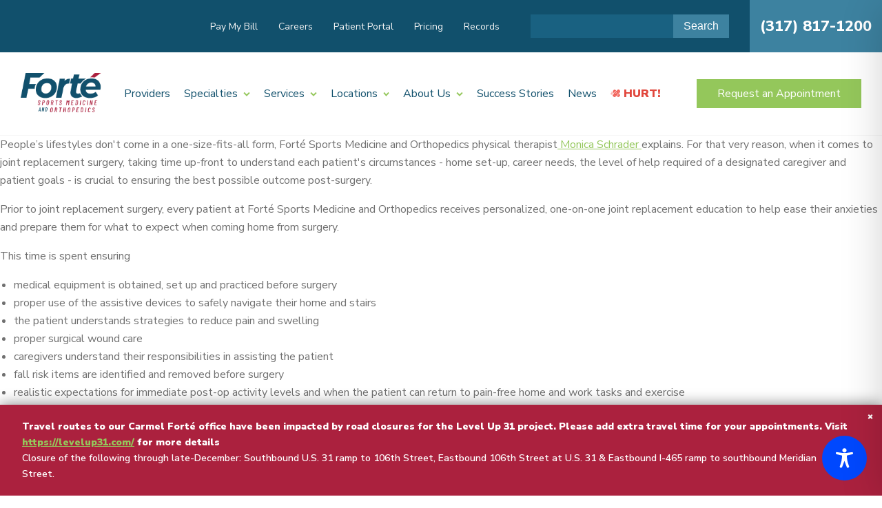

--- FILE ---
content_type: text/css
request_url: https://forteortho.com/wp-content/uploads/oxygen/css/1037.css?cache=1762798618&ver=6.9
body_size: 1958
content:
#section-1-1037 > .ct-section-inner-wrap{max-width:100%;padding-top:0;padding-right:0;padding-bottom:0;padding-left:0}#section-4-1037 > .ct-section-inner-wrap{padding-top:0;padding-bottom:0}#section-97-1037 > .ct-section-inner-wrap{max-width:100%;padding-top:0;padding-right:0;padding-bottom:0;padding-left:0}#div_block-142-1037{useCustomTag:true}#div_block-152-1037{useCustomTag:true}#div_block-153-1037{useCustomTag:true}#div_block-154-1037{useCustomTag:true}#div_block-201-1037{useCustomTag:true}#div_block-205-1037{useCustomTag:true}#div_block-45-1037{width:33.33%}#div_block-48-1037{useCustomTag:true}#div_block-51-1037{useCustomTag:true}#div_block-52-1037{useCustomTag:true}#div_block-57-1037{useCustomTag:true}#div_block-59-1037{useCustomTag:true}#div_block-46-1037{width:33.33%}#div_block-65-1037{useCustomTag:true}#div_block-66-1037{useCustomTag:true}#div_block-68-1037{useCustomTag:true}#div_block-70-1037{useCustomTag:true}#div_block-47-1037{width:33.34%}#div_block-77-1037{useCustomTag:true}#div_block-78-1037{useCustomTag:true}#div_block-80-1037{useCustomTag:true}#div_block-82-1037{useCustomTag:true}#div_block-86-1037{useCustomTag:true}#div_block-267-1037{width:100%}#div_block-269-1037{flex-direction:row;display:flex;align-items:center;justify-content:center;text-align:center}#div_block-217-1037{width:33.33%;padding-top:0px}#div_block-218-1037{useCustomTag:true}#div_block-250-1037{useCustomTag:true}#div_block-221-1037{useCustomTag:true}#div_block-223-1037{useCustomTag:true}#div_block-225-1037{useCustomTag:true}#div_block-228-1037{width:33.33%;padding-top:0px}#div_block-238-1037{width:33.34%}#div_block-203-1037{flex-direction:column;display:flex;text-align:left;position:fixed;z-index:100;left:0px;right:0px;bottom:0px}@media (max-width:991px){#new_columns-44-1037> .ct-div-block{width:100% !important}}@media (max-width:991px){#new_columns-216-1037> .ct-div-block{width:100% !important}}#headline-127-1037{margin-bottom:30px}#text_block-139-1037{padding-left:4px;padding-right:4px}#text_block-194-1037{color:#707070;float:none;margin-top:10px;margin-bottom:10px}#text_block-261-1037{font-weight:700}#text_block-160-1037{useCustomTag:false}#text_block-101-1037{color:#11506c;font-size:14px;margin-left:8px}#text_block-94-1037{margin-right:15px;color:#94c75b;font-size:14px}@media (max-width:991px){#text_block-160-1037{margin-bottom:20px}}#link_text-133-1037{margin-left:auto}#link_text-197-1037{margin-left:auto;display:inline-block;position:relative}#link_text-212-1037{font-size:23px;font-weight:700;margin-bottom:15px;color:#11506c}#span-167-1037{margin-right:2px}@media (max-width:1120px){#link_text-133-1037{position:absolute;bottom:0px;left:0px;right:0px;clip-path:polygon(0 0,100% 0,100% 100%,0 100%)}}@media (max-width:1120px){#link_text-197-1037{position:relative;bottom:0px;left:0px;right:0px;clip-path:polygon(0 0,100% 0,100% 100%,0 100%)}}@media (max-width:1120px){#link_text-212-1037{color:#11506c}}@media (max-width:991px){#link_text-197-1037{position:relative}}#image-13-1037{width:120px;height:60px}#image-39-1037{margin-bottom:15px}#fancy_icon-141-1037{color:var(--white-color)}#fancy_icon-141-1037>svg{width:12px;height:12px}#fancy_icon-102-1037{color:#11506c}#fancy_icon-102-1037>svg{width:20px;height:20px}#code_block-199-1037{unwrap:false}@media (max-width:991px){#code_block-199-1037{display:none}}#inner_content-5-1037{padding-top:0px;padding-bottom:0px}#_social_icons-213-1037.oxy-social-icons{flex-direction:row;margin-right:-8px;margin-bottom:-8px}#_social_icons-213-1037.oxy-social-icons a{font-size:32px;margin-right:8px;margin-bottom:8px;border-radius:0;background-color:#11506c}#_social_icons-213-1037.oxy-social-icons a:hover{background-color:#11506c}#_social_icons-213-1037.oxy-social-icons a svg{width:0.5em;height:0.5em;color:#ffffff}#modal-125-1037{padding-top:30px;padding-left:30px;padding-right:30px;padding-bottom:30px;max-width:620px;backdrop-color:rgba(17,80,108,0.75)}#span-258-1037{font-weight:700}div.ct-section-inner-wrap,div.oxy-header-container{max-width:1120px}.oxy-pro-menu-list{display:flex;padding:0;margin:0;align-items:center}.oxy-pro-menu .oxy-pro-menu-list .menu-item{list-style-type:none;display:flex;flex-direction:column;width:100%;transition-property:background-color,color,border-color}.oxy-pro-menu-list > .menu-item{white-space:nowrap}.oxy-pro-menu .oxy-pro-menu-list .menu-item a{text-decoration:none;border-style:solid;border-width:0;transition-timing-function:ease-in-out;transition-property:background-color,color,border-color;border-color:transparent}.oxy-pro-menu .oxy-pro-menu-list li.current-menu-item > a,.oxy-pro-menu .oxy-pro-menu-list li.menu-item:hover > a{border-color:currentColor}.oxy-pro-menu .menu-item,.oxy-pro-menu .sub-menu{position:relative}.oxy-pro-menu .menu-item .sub-menu{padding:0;flex-direction:column;white-space:nowrap;display:flex;visibility:hidden;position:absolute;z-index:9999999;top:100%;transition-property:opacity,transform,visibility}.oxy-pro-menu-off-canvas .sub-menu:before,.oxy-pro-menu-open .sub-menu:before{display:none}.oxy-pro-menu .menu-item .sub-menu.aos-animate,.oxy-pro-menu-init .menu-item .sub-menu[data-aos^=flip]{visibility:visible}.oxy-pro-menu-container:not(.oxy-pro-menu-init) .menu-item .sub-menu[data-aos^=flip]{transition-duration:0s}.oxy-pro-menu .sub-menu .sub-menu,.oxy-pro-menu.oxy-pro-menu-vertical .sub-menu{left:100%;top:0}.oxy-pro-menu .sub-menu.sub-menu-left{right:0;left:auto !important;margin-right:100%}.oxy-pro-menu-list > .menu-item > .sub-menu.sub-menu-left{margin-right:0}.oxy-pro-menu .sub-menu li.menu-item{flex-direction:column}.oxy-pro-menu-mobile-open-icon,.oxy-pro-menu-mobile-close-icon{display:none;cursor:pointer;align-items:center}.oxy-pro-menu-off-canvas .oxy-pro-menu-mobile-close-icon,.oxy-pro-menu-open .oxy-pro-menu-mobile-close-icon{display:inline-flex}.oxy-pro-menu-mobile-open-icon > svg,.oxy-pro-menu-mobile-close-icon > svg{fill:currentColor}.oxy-pro-menu-mobile-close-icon{position:absolute}.oxy-pro-menu.oxy-pro-menu-open .oxy-pro-menu-container{width:100%;position:fixed;top:0;right:0;left:0;bottom:0;display:flex;align-items:center;justify-content:center;overflow:auto;z-index:2147483642 !important;background-color:#fff}.oxy-pro-menu .oxy-pro-menu-container.oxy-pro-menu-container{transition-property:opacity,transform,visibility}.oxy-pro-menu .oxy-pro-menu-container.oxy-pro-menu-container[data-aos^=slide]{transition-property:transform}.oxy-pro-menu .oxy-pro-menu-container.oxy-pro-menu-off-canvas-container,.oxy-pro-menu .oxy-pro-menu-container.oxy-pro-menu-off-canvas-container[data-aos^=flip]{visibility:visible !important}.oxy-pro-menu .oxy-pro-menu-open-container .oxy-pro-menu-list,.oxy-pro-menu .oxy-pro-menu-off-canvas-container .oxy-pro-menu-list{align-items:center;justify-content:center;flex-direction:column}.oxy-pro-menu.oxy-pro-menu-open > .oxy-pro-menu-container{max-height:100vh;overflow:auto;width:100%}.oxy-pro-menu.oxy-pro-menu-off-canvas > .oxy-pro-menu-container{max-height:100vh;overflow:auto;z-index:1000}.oxy-pro-menu-container > div:first-child{margin:auto}.oxy-pro-menu-off-canvas-container{display:flex !important;position:fixed;width:auto;align-items:center;justify-content:center}.oxy-pro-menu-off-canvas-container a,.oxy-pro-menu-open-container a{word-break:break-word}.oxy-pro-menu.oxy-pro-menu-off-canvas .oxy-pro-menu-list{align-items:center;justify-content:center;flex-direction:column}.oxy-pro-menu.oxy-pro-menu-off-canvas .oxy-pro-menu-container .oxy-pro-menu-list .menu-item,.oxy-pro-menu.oxy-pro-menu-open .oxy-pro-menu-container .oxy-pro-menu-list .menu-item{flex-direction:column;width:100%;text-align:center}.oxy-pro-menu.oxy-pro-menu-off-canvas .sub-menu,.oxy-pro-menu.oxy-pro-menu-open .sub-menu{display:none;visibility:visible;opacity:1;position:static;align-items:center;justify-content:center;white-space:normal;width:100%}.oxy-pro-menu.oxy-pro-menu-off-canvas .menu-item,.oxy-pro-menu.oxy-pro-menu-open .menu-item{justify-content:center;min-height:32px}.oxy-pro-menu .menu-item.menu-item-has-children,.oxy-pro-menu .sub-menu .menu-item.menu-item-has-children{flex-direction:row;align-items:center}.oxy-pro-menu .menu-item > a{display:inline-flex;align-items:center;justify-content:center}.oxy-pro-menu.oxy-pro-menu-off-canvas .menu-item-has-children > a .oxy-pro-menu-dropdown-icon-click-area,.oxy-pro-menu.oxy-pro-menu-open .menu-item-has-children > a .oxy-pro-menu-dropdown-icon-click-area{min-width:32px;min-height:32px}.oxy-pro-menu .menu-item-has-children > a .oxy-pro-menu-dropdown-icon-click-area{display:flex;align-items:center;justify-content:center}.oxy-pro-menu .menu-item-has-children > a svg{width:1.4em;height:1.4em;fill:currentColor;transition-property:transform}.oxy-pro-menu.oxy-pro-menu-off-canvas .menu-item > a svg,.oxy-pro-menu.oxy-pro-menu-open .menu-item > a svg{width:1em;height:1em}.oxy-pro-menu-off-canvas .oxy-pro-menu-container:not(.oxy-pro-menu-dropdown-links-toggle) .oxy-pro-menu-dropdown-icon-click-area,.oxy-pro-menu-open .oxy-pro-menu-container:not(.oxy-pro-menu-dropdown-links-toggle) .oxy-pro-menu-dropdown-icon-click-area{display:none}.oxy-pro-menu-off-canvas .menu-item:not(.menu-item-has-children) .oxy-pro-menu-dropdown-icon-click-area,.oxy-pro-menu-open .menu-item:not(.menu-item-has-children) .oxy-pro-menu-dropdown-icon-click-area{min-height:32px;width:0px}.oxy-pro-menu.oxy-pro-menu-off-canvas .oxy-pro-menu-show-dropdown:not(.oxy-pro-menu-dropdown-links-toggle) .oxy-pro-menu-list .menu-item-has-children,.oxy-pro-menu.oxy-pro-menu-open .oxy-pro-menu-show-dropdown:not(.oxy-pro-menu-dropdown-links-toggle) .oxy-pro-menu-list .menu-item-has-children{padding-right:0px}.oxy-pro-menu-container .menu-item a{width:100%;text-align:center}.oxy-pro-menu-container:not(.oxy-pro-menu-open-container):not(.oxy-pro-menu-off-canvas-container) ul:not(.sub-menu) > li > .sub-menu{top:100%;left:0}.oxy-pro-menu-container:not(.oxy-pro-menu-open-container):not(.oxy-pro-menu-off-canvas-container) .sub-menu .sub-menu{top:0;left:100%}.oxy-pro-menu-container:not(.oxy-pro-menu-open-container):not(.oxy-pro-menu-off-canvas-container) a{-webkit-tap-highlight-color:transparent}.oxy-pro-menu-dropdown-links-toggle.oxy-pro-menu-open-container .menu-item-has-children ul,.oxy-pro-menu-dropdown-links-toggle.oxy-pro-menu-off-canvas-container .menu-item-has-children ul{border-radius:0px !important;width:100%}.oxy-pro-menu-dropdown-animating[data-aos*="down"]{pointer-events:none}.sub-menu .oxy-pro-menu-dropdown-animating[data-aos*="down"]{pointer-events:auto}.sub-menu .oxy-pro-menu-dropdown-animating[data-aos*="right"]{pointer-events:none}.sub-menu .oxy-pro-menu-dropdown-animating.sub-menu-left[data-aos*="left"]{pointer-events:none}.oxy-pro-menu-dropdown-animating-out{pointer-events:none}.oxy-pro-menu-list .menu-item a{border-color:transparent}.oxy-pro-menu-list .menu-item.current-menu-item a,.oxy-pro-menu-list .menu-item.menu-item.menu-item.menu-item a:focus-within,.oxy-pro-menu-list .menu-item.menu-item.menu-item.menu-item a:hover{border-color:currentColor}#-pro-menu-131-1037 .oxy-pro-menu-off-canvas-container{top:0;bottom:0;right:0;left:auto}@media (max-width:1120px){#-pro-menu-131-1037 .oxy-pro-menu-mobile-open-icon{display:inline-flex}#-pro-menu-131-1037.oxy-pro-menu-open .oxy-pro-menu-mobile-open-icon{display:none}#-pro-menu-131-1037 .oxy-pro-menu-container{visibility:hidden;position:fixed}#-pro-menu-131-1037.oxy-pro-menu-open .oxy-pro-menu-container{visibility:visible}}#-pro-menu-131-1037 .oxy-pro-menu-open-container .oxy-pro-menu-list .menu-item-has-children .oxy-pro-menu-dropdown-icon-click-area,#-pro-menu-131-1037 .oxy-pro-menu-off-canvas-container .oxy-pro-menu-list .menu-item-has-children .oxy-pro-menu-dropdown-icon-click-area{margin-right:-4px}#-pro-menu-131-1037{menu-dropdown-animation:fade;menu-off-canvas-animation:slide-left}#-pro-menu-131-1037:hover{oxy-pro-menu-slug-oxypromenulistmenuitemmenuitemmenuitemmenuitemacolor:#3d82a0;oxy-pro-menu-slug-oxypromenucontainernotoxypromenuopencontainernotoxypromenuoffcanvascontainersubmenumenuitemabackground-color:#94c75b;oxy-pro-menu-slug-oxypromenucontainernotoxypromenuopencontainernotoxypromenuoffcanvascontainersubmenumenuitemacolor:#ffffff}

--- FILE ---
content_type: text/css
request_url: https://forteortho.com/wp-content/uploads/oxygen/css/universal.css?cache=1767374544&ver=6.9
body_size: 27292
content:
.ct-section {
width:100%;
background-size:cover;
background-repeat:repeat;
}
.ct-section>.ct-section-inner-wrap {
display:flex;
flex-direction:column;
align-items:flex-start;
}
.ct-div-block {
display:flex;
flex-wrap:nowrap;
flex-direction:column;
align-items:flex-start;
}
.ct-new-columns {
display:flex;
width:100%;
flex-direction:row;
align-items:stretch;
justify-content:center;
flex-wrap:wrap;
}
.ct-link-text {
display:inline-block;
}
.ct-link {
display:flex;
flex-wrap:wrap;
text-align:center;
text-decoration:none;
flex-direction:column;
align-items:center;
justify-content:center;
}
.ct-link-button {
display:inline-block;
text-align:center;
text-decoration:none;
}
.ct-link-button {
background-color: #1e73be;
border: 1px solid #1e73be;
color: #ffffff;
padding: 10px 16px;
}
.ct-image {
max-width:100%;
}
.ct-fancy-icon>svg {
width:55px;height:55px;}
.ct-inner-content {
width:100%;
}
.ct-slide {
display:flex;
flex-wrap:wrap;
text-align:center;
flex-direction:column;
align-items:center;
justify-content:center;
}
.ct-nestable-shortcode {
display:flex;
flex-wrap:nowrap;
flex-direction:column;
align-items:flex-start;
}
.oxy-comments {
width:100%;
text-align:left;
}
.oxy-comment-form {
width:100%;
}
.oxy-login-form {
width:100%;
}
.oxy-search-form {
width:100%;
}
.oxy-tabs-contents {
display:flex;
width:100%;
flex-wrap:nowrap;
flex-direction:column;
align-items:flex-start;
}
.oxy-tab {
display:flex;
flex-wrap:nowrap;
flex-direction:column;
align-items:flex-start;
}
.oxy-tab-content {
display:flex;
width:100%;
flex-wrap:nowrap;
flex-direction:column;
align-items:flex-start;
}
.oxy-testimonial {
width:100%;
}
.oxy-icon-box {
width:100%;
}
.oxy-pricing-box {
width:100%;
}
.oxy-posts-grid {
width:100%;
}
.oxy-gallery {
width:100%;
}
.ct-slider {
width:100%;
}
.oxy-tabs {
display:flex;
flex-wrap:nowrap;
flex-direction:row;
align-items:stretch;
}
.ct-modal {
flex-direction:column;
align-items:flex-start;
}
.ct-span {
display:inline-block;
text-decoration:inherit;
}
.ct-widget {
width:100%;
}
.oxy-dynamic-list {
width:100%;
}
@media screen and (-ms-high-contrast: active), (-ms-high-contrast: none) {
			.ct-div-block,
			.oxy-post-content,
			.ct-text-block,
			.ct-headline,
			.oxy-rich-text,
			.ct-link-text { max-width: 100%; }
			img { flex-shrink: 0; }
			body * { min-height: 1px; }
		}            .oxy-testimonial {
                flex-direction: row;
                align-items: center;
            }
                        .oxy-testimonial .oxy-testimonial-photo-wrap {
                order: 1;
            }
            
                        .oxy-testimonial .oxy-testimonial-photo {
                width: 125px;                height: 125px;                margin-right: 20px;
            }
            
                        .oxy-testimonial .oxy-testimonial-photo-wrap, 
            .oxy-testimonial .oxy-testimonial-author-wrap, 
            .oxy-testimonial .oxy-testimonial-content-wrap {
                align-items: flex-start;                text-align: left;            }
            
                                                            .oxy-testimonial .oxy-testimonial-text {
                margin-bottom:8px;font-size: 21px;
line-height: 1.4;
-webkit-font-smoothing: subpixel-antialiased;
            }
            
                                    .oxy-testimonial .oxy-testimonial-author {
                font-size: 18px;
-webkit-font-smoothing: subpixel-antialiased;
            }
                            

                                                .oxy-testimonial .oxy-testimonial-author-info {
                font-size: 12px;
-webkit-font-smoothing: subpixel-antialiased;
            }
            
             
            
                        .oxy-icon-box {
                text-align: left;                flex-direction: column;            }
            
                        .oxy-icon-box .oxy-icon-box-icon {
                margin-bottom: 12px;
                align-self: flex-start;            }
            
                                                                        .oxy-icon-box .oxy-icon-box-heading {
                font-size: 21px;
margin-bottom: 12px;            }
            
                                                                                    .oxy-icon-box .oxy-icon-box-text {
                font-size: 16px;
margin-bottom: 12px;align-self: flex-start;            }
            
                        .oxy-icon-box .oxy-icon-box-link {
                margin-top: 20px;                            }
            
            
            /* GLOBALS */

                                                            .oxy-pricing-box .oxy-pricing-box-section {
                padding-top: 20px;
padding-left: 20px;
padding-right: 20px;
padding-bottom: 20px;
text-align: center;            }
                        
                        .oxy-pricing-box .oxy-pricing-box-section.oxy-pricing-box-price {
                justify-content: center;            }
            
            /* IMAGE */
                                                                                    .oxy-pricing-box .oxy-pricing-box-section.oxy-pricing-box-graphic {
                justify-content: center;            }
            
            /* TITLE */
                                                            
                                    .oxy-pricing-box .oxy-pricing-box-title-title {
                font-size: 48px;
            }
            
                                    .oxy-pricing-box .oxy-pricing-box-title-subtitle {
                font-size: 24px;
            }
            

            /* PRICE */
                                                .oxy-pricing-box .oxy-pricing-box-section.oxy-pricing-box-price {
                                                flex-direction: row;                                            }
            
                                    .oxy-pricing-box .oxy-pricing-box-currency {
                font-size: 28px;
            }
            
                                    .oxy-pricing-box .oxy-pricing-box-amount-main {
                font-size: 80px;
line-height: 0.7;
            }
            
                                    .oxy-pricing-box .oxy-pricing-box-amount-decimal {
                font-size: 13px;
            }
                        
                                    .oxy-pricing-box .oxy-pricing-box-term {
                font-size: 16px;
            }
            
                                    .oxy-pricing-box .oxy-pricing-box-sale-price {
                font-size: 12px;
color: rgba(0,0,0,0.5);
                margin-bottom: 20px;            }
            
            /* CONTENT */

                                                                        .oxy-pricing-box .oxy-pricing-box-section.oxy-pricing-box-content {
                font-size: 16px;
color: rgba(0,0,0,0.5);
            }
            
            /* CTA */

                                                                        .oxy-pricing-box .oxy-pricing-box-section.oxy-pricing-box-cta {
                justify-content: center;            }
            
        
                                .oxy-progress-bar .oxy-progress-bar-background {
            background-color: #000000;            background-image: linear-gradient(-45deg,rgba(255,255,255,.12) 25%,transparent 25%,transparent 50%,rgba(255,255,255,.12) 50%,rgba(255,255,255,.12) 75%,transparent 75%,transparent);            animation: none 0s paused;        }
                
                .oxy-progress-bar .oxy-progress-bar-progress-wrap {
            width: 85%;        }
        
                                                        .oxy-progress-bar .oxy-progress-bar-progress {
            background-color: #66aaff;padding: 40px;animation: none 0s paused, none 0s paused;            background-image: linear-gradient(-45deg,rgba(255,255,255,.12) 25%,transparent 25%,transparent 50%,rgba(255,255,255,.12) 50%,rgba(255,255,255,.12) 75%,transparent 75%,transparent);        
        }
                
                        .oxy-progress-bar .oxy-progress-bar-overlay-text {
            font-size: 30px;
font-weight: 900;
-webkit-font-smoothing: subpixel-antialiased;
        }
        
                        .oxy-progress-bar .oxy-progress-bar-overlay-percent {
            font-size: 12px;
        }
        
        .ct-slider .unslider-nav ol li {border-color: #ffffff; }.ct-slider .unslider-nav ol li.unslider-active {background-color: #ffffff; }.ct-slider .ct-slide {
				padding: 0px;			}
		
                        .oxy-superbox .oxy-superbox-secondary, 
            .oxy-superbox .oxy-superbox-primary {
                transition-duration: 0.5s;            }
            
            
            
            
            
        
        
        
        
            .oxy-shape-divider {
                width: 0px;
                height: 0px;
                
            }
            
            .oxy_shape_divider svg {
                width: 100%;
            }
            .oxy-pro-menu .oxy-pro-menu-container:not(.oxy-pro-menu-open-container):not(.oxy-pro-menu-off-canvas-container) .sub-menu{
box-shadow:px px px px ;}

.oxy-pro-menu .oxy-pro-menu-show-dropdown .oxy-pro-menu-list .menu-item-has-children > a svg{
transition-duration:0.4s;
}

.oxy-pro-menu .oxy-pro-menu-show-dropdown .oxy-pro-menu-list .menu-item-has-children > a div{
margin-left:0px;
}

.oxy-pro-menu .oxy-pro-menu-mobile-open-icon svg{
width:30px;
height:30px;
}

.oxy-pro-menu .oxy-pro-menu-mobile-open-icon{
padding-top:15px;
padding-right:15px;
padding-bottom:15px;
padding-left:15px;
}

.oxy-pro-menu .oxy-pro-menu-mobile-open-icon, .oxy-pro-menu .oxy-pro-menu-mobile-open-icon svg{
transition-duration:0.4s;
}

.oxy-pro-menu .oxy-pro-menu-mobile-close-icon{
top:20px;
left:20px;
}

.oxy-pro-menu .oxy-pro-menu-mobile-close-icon svg{
width:24px;
height:24px;
}

.oxy-pro-menu .oxy-pro-menu-mobile-close-icon, .oxy-pro-menu .oxy-pro-menu-mobile-close-icon svg{
transition-duration:0.4s;
}

.oxy-pro-menu .oxy-pro-menu-container.oxy-pro-menu-off-canvas-container, .oxy-pro-menu .oxy-pro-menu-container.oxy-pro-menu-open-container{
background-color:#ffffff;
}

.oxy-pro-menu .oxy-pro-menu-off-canvas-container, .oxy-pro-menu .oxy-pro-menu-open-container{
background-image:url();
}

.oxy-pro-menu .oxy-pro-menu-off-canvas-container .oxy-pro-menu-list .menu-item-has-children > a svg, .oxy-pro-menu .oxy-pro-menu-open-container .oxy-pro-menu-list .menu-item-has-children > a svg{
font-size:24px;
}

.oxy-pro-menu .oxy-pro-menu-dropdown-links-toggle.oxy-pro-menu-open-container .menu-item-has-children ul, .oxy-pro-menu .oxy-pro-menu-dropdown-links-toggle.oxy-pro-menu-off-canvas-container .menu-item-has-children ul{
background-color:rgba(0,0,0,0.2);
border-top-style:solid;
}

.oxy-pro-menu .oxy-pro-menu-container:not(.oxy-pro-menu-open-container):not(.oxy-pro-menu-off-canvas-container) .oxy-pro-menu-list{
                    flex-direction: row;
               }
.oxy-pro-menu .oxy-pro-menu-container .menu-item a{
                    text-align: left;
                    justify-content: flex-start;
                }
.oxy-pro-menu .oxy-pro-menu-container.oxy-pro-menu-open-container .menu-item, .oxy-pro-menu .oxy-pro-menu-container.oxy-pro-menu-off-canvas-container .menu-item{
                    align-items: flex-start;
                }

            .oxy-pro-menu .oxy-pro-menu-off-canvas-container{
                    top: 0;
                    bottom: 0;
                    right: auto;
                    left: 0;
               }
.oxy-pro-menu .oxy-pro-menu-container.oxy-pro-menu-open-container .oxy-pro-menu-list .menu-item a, .oxy-pro-menu .oxy-pro-menu-container.oxy-pro-menu-off-canvas-container .oxy-pro-menu-list .menu-item a{
                    text-align: left;
                    justify-content: flex-start;
                }

            .oxy-site-navigation {
--oxynav-brand-color:#4831B0;
--oxynav-neutral-color:#FFFFFF;
--oxynav-activehover-color:#EFEDF4;
--oxynav-background-color:#4831B0;
--oxynav-border-radius:0px;
--oxynav-other-spacing:8px;
--oxynav-transition-duration:0.3s;
--oxynav-transition-timing-function:cubic-bezier(.84,.05,.31,.93);
}

.oxy-site-navigation .oxy-site-navigation__mobile-close-wrapper{
text-align:left;
}

.oxy-site-navigation > ul{ left: 0; }
.oxy-site-navigation {
                        --oxynav-animation-name: none; 
                    }

                .oxy-site-navigation > ul:not(.open) > li[data-cta='true']:nth-last-child(1){ 
                    background-color: var(--oxynav-brand-color);
                    transition: var(--oxynav-transition-duration);
                    margin-left: var(--oxynav-other-spacing);
                    border: none;
                }
.oxy-site-navigation > ul:not(.open) > li[data-cta='true']:nth-last-child(2){ 
                    background: transparent;
                    border: 1px solid currentColor;
                    transition: var(--oxynav-transition-duration);
                    margin-left: var(--oxynav-other-spacing);
                }
.oxy-site-navigation > ul:not(.open) > li[data-cta='true']:nth-last-child(2):not(:hover) > img{
                    filter: invert(0) !important;
                }
.oxy-site-navigation > ul:not(.open) > li[data-cta='true']:hover{
                    background-color: var(--oxynav-activehover-color);
                }
.oxy-site-navigation > ul:not(.open) > li[data-cta='true']:nth-last-child(1) > a{
                    color: var(--oxynav-neutral-color);
                }
.oxy-site-navigation > ul:not(.open) > li[data-cta='true']:nth-last-child(2) > a{
                    color: var(--oxynav-brand-color);
                }
.oxy-site-navigation > ul:not(.open) > li[data-cta='true']:hover > a{
                    color: var(--oxynav-brand-color);
                }
.oxy-site-navigation > ul:not(.open) > li[data-cta='true']:nth-last-child(1) > a::after{
                    color: var(--oxynav-neutral-color);   
                }
.oxy-site-navigation > ul:not(.open) > li[data-cta='true']:nth-last-child(2) > a::after{
                    color: var(--oxynav-brand-color);   
                }
.oxy-site-navigation > ul:not(.open) > li[data-cta='true']:hover > a::after{
                    color: var(--oxynav-brand-color);   
                }
.oxy-site-navigation > ul:not(.open) > li[data-cta='true'] > ul{
                    display: none;
                }
.oxy-site-navigation > ul:not(.open) > li[data-cta='true'] > button, .oxy-site-navigation > ul:not(.open) > li[data-cta='true'] > ul{
                    display: none;
                }

                .ct-section-inner-wrap, .oxy-header-container{
  max-width: 1120px;
}
body {font-family: 'Nunito Sans';}body {line-height: var(--lh-base);font-size: var(--text-base) ;font-weight: 400;color: var(--paragraph-color);}.oxy-nav-menu-hamburger-line {background-color: var(--paragraph-color);}h1, h2, h3, h4, h5, h6 {font-family: 'Nunito Sans';font-size: var(--h1) ;font-weight: var(--h-font-weight);line-height: var(--lh-h1);color: #11506c;}h2, h3, h4, h5, h6{font-size: var(--h2) ;font-weight: var(--h-font-weight);line-height: var(--lh-h2);color: #11506c;}h3, h4, h5, h6{font-size: var(--h3) ;font-weight: var(--h-font-weight);line-height: var(--lh-h3);color: #11506c;}h4, h5, h6{font-size: var(--h4) ;font-weight: var(--h-font-weight);line-height: var(--lh-h4);color: #11506c;}h5, h6{font-size: var(--h5) ;font-weight: var(--h-font-weight);line-height: var(--lh-h5);color: #11506c;}h6{font-size: var(--h6) ;font-weight: var(--h-font-weight);line-height: var(--lh-h6);color: #11506c;}a {color: #94c75b;text-decoration: none;}a:hover {color: #aedd77;text-decoration: none;}.ct-link-text {color: #94c75b;text-decoration: ;}.ct-link-text:hover {color: #aedd77;}.ct-link {text-decoration: ;}.ct-link-button {font-weight: 600;border-radius: 0px;}.ct-section-inner-wrap {
padding-top: 75px;
padding-right: 20px;
padding-bottom: 75px;
padding-left: 20px;
}.ct-new-columns > .ct-div-block {
padding-top: 20px;
padding-right: 20px;
padding-bottom: 20px;
padding-left: 20px;
}.oxy-header-container {
padding-right: 20px;
padding-left: 20px;
}@media (max-width: 992px) {
				.ct-columns-inner-wrap {
					display: block !important;
				}
				.ct-columns-inner-wrap:after {
					display: table;
					clear: both;
					content: "";
				}
				.ct-column {
					width: 100% !important;
					margin: 0 !important;
				}
				.ct-columns-inner-wrap {
					margin: 0 !important;
				}
			}
.oxel_horizontal_divider {
 margin-top:16px;
 margin-bottom:16px;
 width:100%;
}
.oxel_horizontal_divider:not(.ct-section):not(.oxy-easy-posts),
.oxel_horizontal_divider.oxy-easy-posts .oxy-posts,
.oxel_horizontal_divider.ct-section .ct-section-inner-wrap{
flex-direction:unset;
}
.oxel_horizontal_divider__line {
 height:2px;
 background-color:#cfd3d7;
}
.oxel_horizontal_divider__icon {
color: #98a1a8;}.oxel_horizontal_divider__icon 
>svg {width: 16px;height: 16px;}.oxel_horizontal_divider__icon {
flex-shrink: 0;
}
.oxel_horizontal_divider__icon:not(.ct-section):not(.oxy-easy-posts),
.oxel_horizontal_divider__icon.oxy-easy-posts .oxy-posts,
.oxel_horizontal_divider__icon.ct-section .ct-section-inner-wrap{
display:flex;
}
.bg-primary {
 background-color:var(--primary-color);
}
.text-white {
 color:#ffffff;
}
.text-white:not(.ct-section):not(.oxy-easy-posts),
.text-white.oxy-easy-posts .oxy-posts,
.text-white.ct-section .ct-section-inner-wrap{
flex-direction:row-reverse;
}

                .text-white .oxy-expand-collapse-icon {
            font-size: 10px;        }
        
                .text-white .oxy-expand-collapse-icon::before,
        .text-white .oxy-expand-collapse-icon::after {
            background-color: var(--white-color);        }
        
        .quicklink {
 width:100%;
 gap:60px;
}
.quicklink:not(.ct-section):not(.oxy-easy-posts),
.quicklink.oxy-easy-posts .oxy-posts,
.quicklink.ct-section .ct-section-inner-wrap{
display:flex;
flex-direction:row;
gap:60px;
}
@media (max-width: 767px) {
.quicklink {
 gap:20px;
}
.quicklink:not(.ct-section):not(.oxy-easy-posts),
.quicklink.oxy-easy-posts .oxy-posts,
.quicklink.ct-section .ct-section-inner-wrap{
display:flex;
flex-direction:column;
gap:20px;
}
}

.quicklink__btn-group {
 flex-grow:1;
 gap:40px;
}
.quicklink__btn-group:not(.ct-section):not(.oxy-easy-posts),
.quicklink__btn-group.oxy-easy-posts .oxy-posts,
.quicklink__btn-group.ct-section .ct-section-inner-wrap{
display:flex;
flex-direction:row;
gap:40px;
}
@media (max-width: 767px) {
.quicklink__btn-group {
 gap:20px;
}
.quicklink__btn-group:not(.ct-section):not(.oxy-easy-posts),
.quicklink__btn-group.oxy-easy-posts .oxy-posts,
.quicklink__btn-group.ct-section .ct-section-inner-wrap{
display:flex;
flex-direction:column;
gap:20px;
}
}

.quicklink__btn-container {
 flex-grow:1;
 width:100%;
}
.quicklink__btn-container:not(.ct-section):not(.oxy-easy-posts),
.quicklink__btn-container.oxy-easy-posts .oxy-posts,
.quicklink__btn-container.ct-section .ct-section-inner-wrap{
display:flex;
flex-direction:row;
}
.quicklink__btn:hover{
 color:var(--light-color);
 background-color:var(--secondary-hover-color);
}
.quicklink__btn {
 background-color:var(--secondary-color);
 color:var(--light-color);
 padding-left:25px;
 padding-right:25px;
 padding-top:15px;
 padding-bottom:15px;
 text-align:center;
 font-size:clamp(14px, calc(0.875rem + ((1vw - 3.2px) * 0.5)), 18px) ;
 font-weight:800;
 border-top-color:var(--secondary-hover-color);
 border-right-color:var(--secondary-hover-color);
 border-bottom-color:var(--secondary-hover-color);
 border-left-color:var(--secondary-hover-color);
 border-top-width:1px;
 border-right-width:1px;
 border-bottom-width:1px;
 border-left-width:1px;
 border-top-style:solid;
 border-right-style:solid;
 border-bottom-style:solid;
 border-left-style:solid;
 width:100%;
}
.home-hero__mod {
 position:relative;
 flex-grow:1;
 overflow:hidden;
 margin-left:-3%;
 width:100%;
aspect-ratio:1; clip-path:polygon(10% 0%, 100% 0%, 90% 100%, 0% 100%);
}
.home-hero__mod:not(.ct-section):not(.oxy-easy-posts),
.home-hero__mod.oxy-easy-posts .oxy-posts,
.home-hero__mod.ct-section .ct-section-inner-wrap{
display:flex;
align-items:flex-start;
}
@media (max-width: 767px) {
.home-hero__mod {
 margin-left:0%;
clip-path:polygon(0% 0%, 100% 0%, 100% 100%, 0% 100%); aspect-ratio:16/9;
}
}

.home-hero__mod-title {
 font-family:Nunito Sans;
 background-color:var(--primary-color);
 color:var(--light-color);
 padding-top:8px;
 padding-right:32px;
 padding-bottom:8px;
 padding-left:24px;
 text-transform:uppercase;
 font-weight:800;
 z-index:20;
 position:absolute;
 bottom:10%;
 font-size:clamp(16px, calc(1rem + ((1vw - 3.2px) * 1)), 24px) ;
 overflow:hidden;
 text-align:right;
 min-width:60%;
transition:background .2s ease; clip-path: polygon(0% 0%, 100% 0%, 95% 100%, 0% 100%);
}
.home-hero__mod-img:hover{
transform:scale(1.1);
}
.home-hero__mod-img {
 width:100%;
 height:100%;
object-fit:cover; object-position:top;
}
@media (max-width: 767px) {
.home-hero__mod-img {
object-fit:cover;
}
}

.hov-img {
transform:; transition-property:transform;
 transition-duration:0.4s;
 transition-delay:0s;
 transition-timing-function:ease;
 min-width:100%;
will-change: transform;
}
.w-full {
 width:100%;
}
.oxy-close-modal:hover{
 background-color:var(--secondary-hover-color);
}
.oxy-close-modal {
background-color: var(--secondary-color);
border: 1px solid var(--secondary-color);
padding: 10px;color: var(--white-color);}.oxy-close-modal 
>svg {width: 20px;height: 20px;}.oxy-close-modal {
background-color :var(--secondary-color);
border: 1px solid var(--secondary-color);
color: var(--white-color);
padding: 0px 0px;
}.oxy-close-modal {
background-color: var(--secondary-color);
border: 1px solid var(--secondary-color);
padding: 10px;color: var(--white-color);}.oxy-close-modal 
>svg {width: 20px;height: 20px;}.oxy-close-modal {
 button-hover_color:var(--secondary-hover-color);
 line-height:38px;
 position:absolute;
 top:10px;
 right:10px;
 text-align:center;
 border-top-width:3px;
 border-right-width:3px;
 border-bottom-width:3px;
 border-left-width:3px;
 border-top-color:var(--white-color);
 border-right-color:var(--white-color);
 border-bottom-color:var(--white-color);
 border-left-color:var(--white-color);
 border-top-style:solid;
 border-right-style:solid;
 border-bottom-style:solid;
 border-left-style:solid;
 z-index:999;
 transition-duration:0.2s;
 transition-property:background-color;
 transition-timing-function:ease;
 border-radius:50%;
 width:38px;
 height:38px;
 box-shadow:0px 0px 14px 0px rgba(0,0,0,0.3);
cursor:pointer;
}
.oxy-close-modal:not(.ct-section):not(.oxy-easy-posts),
.oxy-close-modal.oxy-easy-posts .oxy-posts,
.oxy-close-modal.ct-section .ct-section-inner-wrap{
display:flex;
align-items:center;
justify-content:center;
}
.mt-12 {
 margin-top:min(max(3.36rem, calc(3.36rem + ((1vw - 0.32rem) * 1.8))), 4.8rem) ;
}
.text-xl {
}
.p-12 {
 padding-top:min(max(3.36rem, calc(3.36rem + ((1vw - 0.32rem) * 1.8))), 4.8rem) ;
 padding-left:min(max(3.36rem, calc(3.36rem + ((1vw - 0.32rem) * 1.8))), 4.8rem) ;
 padding-right:min(max(3.36rem, calc(3.36rem + ((1vw - 0.32rem) * 1.8))), 4.8rem) ;
 padding-bottom:min(max(3.36rem, calc(3.36rem + ((1vw - 0.32rem) * 1.8))), 4.8rem) ;
}
.block-list {
}
.alternate {
}
.testimonial-block {
 width:100%;
 background-color:var(--white-color);
 min-height:240px;
 position:relative;
 z-index:3;
}
.testimonial-block:not(.ct-section):not(.oxy-easy-posts),
.testimonial-block.oxy-easy-posts .oxy-posts,
.testimonial-block.ct-section .ct-section-inner-wrap{
display:flex;
flex-direction:row;
flex-wrap:wrap;
align-items:stretch;
}
@media (max-width: 991px) {
.testimonial-block {
}
.testimonial-block:not(.ct-section):not(.oxy-easy-posts),
.testimonial-block.oxy-easy-posts .oxy-posts,
.testimonial-block.ct-section .ct-section-inner-wrap{
display:flex;
flex-direction:column;
}
}

.testimonial-block__item {
 position:relative;
 width:50%;
 overflow:hidden;
}
.testimonial-block__item:not(.ct-section):not(.oxy-easy-posts),
.testimonial-block__item.oxy-easy-posts .oxy-posts,
.testimonial-block__item.ct-section .ct-section-inner-wrap{
align-items:center;
justify-content:center;
}
@media (max-width: 991px) {
.testimonial-block__item {
 width:100%;
}
}

.testimonial-block__overlay {
 position:absolute;
 top:0px;
 bottom:0px;
 left:0px;
 right:0px;
 z-index:60;
cursor:pointer;
}
.ajax-trigger {
}
.testimonial-block__overlay-bg {
 background-color:rgba(var(--black-rgb-vals), .25);
 width:100%;
 height:100%;
}
.testimonial-block__overlay-icon {
transform:translate(-50%,-50%); position:absolute;
 top:50%;
 left:50%;
}
.testimonial-block__img {
background-size: cover; width:100%;
 height:100%;
 top:0px;
 bottom:0px;
 left:0px;
 right:0px;
 min-height:380px;
 margin-bottom:var(--s-6) ;
 object-fit:cover;
 object-position:center;
 aspect-ratio:4/3;
 background-position:50% 50%;
}
@media (max-width: 991px) {
.testimonial-block__img {
 min-height:240px;
}
}

.testimonial-block__info {
 margin-left:6rem;
 margin-right:6rem;
 margin-bottom:3rem;
 margin-top:3rem;
}
@media (max-width: 991px) {
.testimonial-block__info {
 margin-bottom:0rem;
 margin-left:0rem;
 margin-right:0rem;
}
}

@media (max-width: 767px) {
.testimonial-block__info {
 margin-top:0rem;
 margin-left:0rem;
 margin-right:0rem;
 margin-bottom:0rem;
}
}

.text-base {
}
.color-tertiary {
 color:var(--tertiary-color);
}
.mb-2 {
 margin-bottom:min(max(0.56rem, calc(0.56rem + ((1vw - 0.32rem) * 0.3))), 0.8rem) ;
}
.oxy-stock-content-styles {
}
.section-header-block {
 width:100%;
 margin-bottom:30px;
}
.section-header-block:not(.ct-section):not(.oxy-easy-posts),
.section-header-block.oxy-easy-posts .oxy-posts,
.section-header-block.ct-section .ct-section-inner-wrap{
display:flex;
flex-direction:row;
align-items:center;
justify-content:space-between;
}
@media (max-width: 991px) {
.section-header-block {
}
.section-header-block:not(.ct-section):not(.oxy-easy-posts),
.section-header-block.oxy-easy-posts .oxy-posts,
.section-header-block.ct-section .ct-section-inner-wrap{
display:flex;
flex-direction:column;
align-items:flex-start;
}
}

.section-title:before{
transform:skew(-20deg); height:14px;
 width:130px;
 background-color:#dee1e3;
 position:absolute;
 top:-32px;
 margin-bottom:15px;
 left:0px;
  content:"";
}
.section-title {
 text-transform:uppercase;
 position:relative;
 margin-top:20px;
 color:var(--primary-color);
 font-weight:800;
 margin-bottom:min(max(0.56rem, calc(0.56rem + ((1vw - 0.32rem) * 0.3))), 0.8rem)rem;
 text-align:left;
 float:none;
 clear:none;
 font-size:31px;
 align-self:center;
}
.section-title:not(.ct-section):not(.oxy-easy-posts),
.section-title.oxy-easy-posts .oxy-posts,
.section-title.ct-section .ct-section-inner-wrap{
display:block;
}
@media (max-width: 767px) {
.section-title {
 font-size:2.4rem;
}
}

.grid {
}
.grid-cols-4 {
}
.gap-8 {
}
.md-grid-cols-2 {
}
@media (max-width: 767px) {
.md-grid-cols-2 {
}
}

.sm-grid-cols-2 {
}
@media (max-width: 479px) {
.sm-grid-cols-2 {
}
}

.call-out {
 color:#ffffff;
 background-color:var(--secondary-color);
 padding-top:3rem ;
 padding-left:3rem ;
 padding-right:3rem ;
 padding-bottom:3rem ;
 font-size:var(--text-lg) ;
 line-height:var(--lh-lg);
 position:absolute;
 bottom:0px;
clip-path:polygon(10px 0, 100% 0, calc(100% - 10px) 100%, 0 100%);
}
.call-out:not(.ct-section):not(.oxy-easy-posts),
.call-out.oxy-easy-posts .oxy-posts,
.call-out.ct-section .ct-section-inner-wrap{
display:none;
}

                .call-out .oxy-expand-collapse-icon {
            font-size: 10px;        }
        
                .call-out .oxy-expand-collapse-icon::before,
        .call-out .oxy-expand-collapse-icon::after {
            background-color: var(--white-color);        }
        
        .p-8 {
 padding-top:min(max(2.24rem, calc(2.24rem + ((1vw - 0.32rem) * 1.2))), 3.2rem) ;
 padding-left:min(max(2.24rem, calc(2.24rem + ((1vw - 0.32rem) * 1.2))), 3.2rem) ;
 padding-right:min(max(2.24rem, calc(2.24rem + ((1vw - 0.32rem) * 1.2))), 3.2rem) ;
 padding-bottom:min(max(2.24rem, calc(2.24rem + ((1vw - 0.32rem) * 1.2))), 3.2rem) ;
}
.h4 {
 font-size:var(--h4) ;
 font-weight:var(--h-font-weight);
 line-height:var(--lh-h4);
}
.mb-4 {
 margin-bottom:min(max(1.12rem, calc(1.12rem + ((1vw - 0.32rem) * 0.6))), 1.6rem) ;
 color:#11506c;
}
.bg-extra-2 {
 background-color:var(--extra-color-2);
}
.mb-12 {
 margin-bottom:min(max(3.36rem, calc(3.36rem + ((1vw - 0.32rem) * 1.8))), 4.8rem) ;
}
.centered {
 text-align:center;
}
.centered:not(.ct-section):not(.oxy-easy-posts),
.centered.oxy-easy-posts .oxy-posts,
.centered.ct-section .ct-section-inner-wrap{
align-items:center;
align-content:center;
justify-content:center;
}
.grid-cols-3 {
}
.md-grid-cols-1 {
}
@media (max-width: 767px) {
.md-grid-cols-1 {
}
}

.card-normal {
 width:100%;
 padding-left:min(max(2.24rem, calc(2.24rem + ((1vw - 0.32rem) * 1.2))), 3.2rem) ;
 padding-right:min(max(2.24rem, calc(2.24rem + ((1vw - 0.32rem) * 1.2))), 3.2rem) ;
 padding-bottom:min(max(2.24rem, calc(2.24rem + ((1vw - 0.32rem) * 1.2))), 3.2rem) ;
 padding-top:min(max(2.24rem, calc(2.24rem + ((1vw - 0.32rem) * 1.2))), 3.2rem) ;
}
.flex {
}
.flex:not(.ct-section):not(.oxy-easy-posts),
.flex.oxy-easy-posts .oxy-posts,
.flex.ct-section .ct-section-inner-wrap{
display:flex;
}
.double-icon {
 position:relative;
 margin-left:auto;
 margin-right:auto;
}
.mb-8 {
 margin-bottom:min(max(2.24rem, calc(2.24rem + ((1vw - 0.32rem) * 1.2))), 3.2rem) ;
}
.circle-icon {
background-color: #f4f4f4;
border: 1px solid #f4f4f4;
padding: 28px;color: #333333;}.circle-icon 
>svg {width: 48px;height: 48px;}.circle-icon {
 background-color:var(--extra-color-1);
 color:var(--white-color);
 border-top-style:none;
 border-right-style:none;
 border-bottom-style:none;
 border-left-style:none;
 margin-left:auto;
 margin-right:auto;
}
.check-icon {
background-color: var(--secondary-color);
border: 1px solid var(--secondary-color);
padding: 4px;color: var(--white-color);}.check-icon 
>svg {width: 16px;height: 16px;}.check-icon {
}
.circle-icon__check-icon {
color: #333333;}.circle-icon__check-icon 
>svg {width: 18px;height: 18px;}.circle-icon__check-icon {
 right:-5px;
 top:-5px;
}
.h5 {
 font-size:var(--h5) ;
 font-weight:var(--h-font-weight);
 line-height:var(--lh-h5);
}
.text-sm {
}
.oxel_dynamicslider {
 width:100%;
 height:auto;
}
.swiper-container {
}
@media (max-width: 767px) {
.swiper-container {
}
}

.oxel_dynamicslider__container {
}
@media (max-width: 767px) {
.oxel_dynamicslider__container {
 height:auto;
}
}

.swiper-wrapper {
}
.swiper-slide {
}
.bg {
 background-color:var(--background-color);
}
.lg-grid-cols-2 {
}
@media (max-width: 991px) {
.lg-grid-cols-2 {
}
}

.grid-cols-2 {
}
.grid-cols-5 {
}
.col-span-3 {
}
.md-col-span-1 {
}
@media (max-width: 767px) {
.md-col-span-1 {
}
}

.col-span-2 {
}
.lg-grid-cols-3 {
}
@media (max-width: 991px) {
.lg-grid-cols-3 {
}
}

.lg-col-span-2 {
}
@media (max-width: 991px) {
.lg-col-span-2 {
}
}

.oxel_icon_button__container:hover{
 background-color:#cfd3d7;
}
.oxel_icon_button__container {
 background-color:#eceeef;
 padding-top:8px;
 padding-left:16px;
 padding-right:16px;
 padding-bottom:8px;
 transition-duration:0.3s;
}
.oxel_icon_button__container:not(.ct-section):not(.oxy-easy-posts),
.oxel_icon_button__container.oxy-easy-posts .oxy-posts,
.oxel_icon_button__container.ct-section .ct-section-inner-wrap{
display:flex;
flex-direction:row;
align-items:center;
}
.oxel_icon_button_text {
 color:#374047;
}
.oxel_icon_button_icon {
color: #606e79;}.oxel_icon_button_icon 
>svg {width: 18px;height: 18px;}.oxel_icon_button_icon {
 margin-right:8px;
}
.btn-l:hover{
transform:translateY(-5px);}
.btn-l {
 padding-left:6.4rem;
 padding-right:6.4rem;
 padding-top:1.2rem;
 padding-bottom:1.2rem;
 font-weight:600;
 font-size:1.8rem;
 border-radius:0.8rem;
 transition-duration:0.4s;
 transition-property:all;
}
@media (max-width: 1120px) {
.btn-l {
 padding-top:1rem;
 padding-bottom:1rem;
 padding-left:5.4rem;
 padding-right:5.4rem;
}
}

@media (max-width: 991px) {
.btn-l {
 padding-left:4.4rem;
 padding-right:4.4rem;
}
}

@media (max-width: 767px) {
.btn-l {
 padding-top:1.2rem;
 padding-bottom:1.2rem;
 padding-left:6.4rem;
 padding-right:6.4rem;
}
}

@media (max-width: 479px) {
.btn-l {
 padding-left:5.4rem;
 padding-right:5.4rem;
 padding-top:1rem;
 padding-bottom:1rem;
 width:100%;
}
}

.btn-m:hover{
transform:translateY(-5px);}
.btn-m {
 padding-left:3.2rem;
 padding-right:3.2rem;
 padding-top:1.2rem;
 padding-bottom:1.2rem;
 font-weight:600;
 font-size:1.6rem;
 border-radius:0rem;
 transition-duration:0.4s;
 transition-property:all;
}
@media (max-width: 1120px) {
.btn-m {
 padding-top:1rem;
 padding-bottom:1rem;
 padding-left:2.8rem;
 padding-right:2.8rem;
}
}

@media (max-width: 767px) {
.btn-m {
 padding-top:1.2rem;
 padding-bottom:1.2rem;
 padding-left:3.2rem;
 padding-right:3.2rem;
}
}

@media (max-width: 479px) {
.btn-m {
 padding-top:1rem;
 padding-bottom:1rem;
 padding-left:2.8rem;
 padding-right:2.8rem;
 width:100%;
}
}

.btn-s:hover{
transform:translateY(-5px);}
.btn-s {
 padding-top:0.8rem;
 padding-bottom:0.8rem;
 padding-left:2.4rem;
 padding-right:2.4rem;
 font-weight:600;
 font-size:1.4rem;
 transition-duration:0.4s;
 transition-property:all;
 border-radius:0.4rem;
}
@media (max-width: 1120px) {
.btn-s {
 padding-left:2rem;
 padding-right:2rem;
}
}

@media (max-width: 767px) {
.btn-s {
 padding-left:2.4rem;
 padding-right:2.4rem;
}
}

@media (max-width: 479px) {
.btn-s {
 padding-left:2rem;
 padding-right:2rem;
 width:100%;
}
}

.btn-primary:hover{
 background-color:var(--primary-hover-color);
 color:#ffffff;
/*box-shadow: 0 8px 9px rgb(var(--primary-rgb-vals), 25%);*/
}
.btn-primary {
 background-color:var(--primary-color);
 color:var(--light-color);
 transition-duration:0.4s;
 transition-property:all;
/*box-shadow: 0 4px 9px rgb(var(--primary-rgb-vals), 20%);*/
}
.btn-primary:not(.ct-section):not(.oxy-easy-posts),
.btn-primary.oxy-easy-posts .oxy-posts,
.btn-primary.ct-section .ct-section-inner-wrap{
display:flex;
flex-direction:row;
align-items:center;
justify-content:center;
}
.btn-secondary:hover{
 background-color:var(--secondary-hover-color);
 border-top-width:0px;
 border-right-width:0px;
 border-bottom-width:0px;
 border-left-width:0px;
 color:#ffffff;
box-shadow: 0 8px 9px rgb(var(--secondary-rgb-vals), 25%);
}
.btn-secondary {
 background-color:var(--secondary-color);
 color:#ffffff;
 transition-duration:0.4s;
 transition-property:all;
/*box-shadow: 0 4px 9px rgb(var(--secondary-rgb-vals), 20%);*/
}
.btn-secondary:not(.ct-section):not(.oxy-easy-posts),
.btn-secondary.oxy-easy-posts .oxy-posts,
.btn-secondary.ct-section .ct-section-inner-wrap{
display:flex;
flex-direction:row;
align-items:center;
justify-content:center;
}
.btn-white:hover{
 background-color:var(--primary-alt-color);
}
.btn-white {
 color:var(--dark-color);
 background-color:var(--white-color);
 transition-duration:0.4s;
 transition-property:all;
box-shadow: 0 1px 3px 0 rgba(0, 0, 0, 0.1), 0 1px 2px 0 rgba(0, 0, 0, 0.06);
}
.btn-white:not(.ct-section):not(.oxy-easy-posts),
.btn-white.oxy-easy-posts .oxy-posts,
.btn-white.ct-section .ct-section-inner-wrap{
display:flex;
flex-direction:row;
align-items:center;
justify-content:center;
}
.btn-trans:hover{
 background-color:var(--white-color);
 color:var(--primary-color);
}
.btn-trans {
 color:var(--light-color);
 background-color:rgba(255,255,255,0.15);
 transition-duration:0.4s;
 transition-property:all;
box-shadow: 0 1px 3px 0 rgba(0, 0, 0, 0.1), 0 1px 2px 0 rgba(0, 0, 0, 0.06);
}
.btn-trans:not(.ct-section):not(.oxy-easy-posts),
.btn-trans.oxy-easy-posts .oxy-posts,
.btn-trans.ct-section .ct-section-inner-wrap{
display:flex;
flex-direction:row;
align-items:center;
justify-content:center;
}
.btn-primary-alt:hover{
 background-color:var(--primary-alt-hover-color);
}
.btn-primary-alt {
 background-color:var(--primary-alt-color);
 color:var(--primary-color);
 transition-duration:0.4s;
 transition-property:all;
}
.btn-primary-alt:not(.ct-section):not(.oxy-easy-posts),
.btn-primary-alt.oxy-easy-posts .oxy-posts,
.btn-primary-alt.ct-section .ct-section-inner-wrap{
display:flex;
flex-direction:row;
align-items:center;
justify-content:center;
}
.btn-secondary-alt:hover{
 background-color:var(--secondary-alt-hover-color);
}
.btn-secondary-alt {
 background-color:var(--secondary-alt-color);
 color:var(--secondary-hover-color);
 transition-duration:0.4s;
 transition-property:all;
}
.btn-secondary-alt:not(.ct-section):not(.oxy-easy-posts),
.btn-secondary-alt.oxy-easy-posts .oxy-posts,
.btn-secondary-alt.ct-section .ct-section-inner-wrap{
display:flex;
flex-direction:row;
align-items:center;
justify-content:center;
}
.icon-3xl-light {
color: var(--light-color);}.icon-3xl-light 
>svg {width: 64px;height: 64px;}.icon-3xl-light {
}
.icon-2xl-primary {
color: var(--primary-color);}.icon-2xl-primary 
>svg {width: 48px;height: 48px;}.icon-2xl-primary {
}
.icon-2xl-light {
color: var(--light-color);}.icon-2xl-light 
>svg {width: 48px;height: 48px;}.icon-2xl-light {
}
.icon-2xl-dark {
color: var(--dark-color);}.icon-2xl-dark 
>svg {width: 48px;height: 48px;}.icon-2xl-dark {
}
.icon-xl-primary {
color: var(--primary-color);}.icon-xl-primary 
>svg {width: 32px;height: 32px;}.icon-xl-primary {
}
.icon-xl-light {
color: var(--light-color);}.icon-xl-light 
>svg {width: 32px;height: 32px;}.icon-xl-light {
}
.icon-xl-dark {
color: var(--dark-color);}.icon-xl-dark 
>svg {width: 32px;height: 32px;}.icon-xl-dark {
}
.icon-lg-primary {
color: var(--primary-color);}.icon-lg-primary 
>svg {width: 24px;height: 24px;}.icon-lg-primary {
}
.icon-lg-secondary {
color: var(--secondary-color);}.icon-lg-secondary 
>svg {width: 24px;height: 24px;}.icon-lg-secondary {
}
.icon-lg-tertiary {
color: var(--tertiary-color);}.icon-lg-tertiary 
>svg {width: 24px;height: 24px;}.icon-lg-tertiary {
}
.icon-lg-light {
color: var(--light-color);}.icon-lg-light 
>svg {width: 24px;height: 24px;}.icon-lg-light {
}
.icon-lg-dark {
color: var(--dark-color);}.icon-lg-dark 
>svg {width: 24px;height: 24px;}.icon-lg-dark {
}
.icon-lg-paragraph {
color: var(--paragraph-color);}.icon-lg-paragraph 
>svg {width: 24px;height: 24px;}.icon-lg-paragraph {
}
.icon-md-primary {
color: var(--primary-color);}.icon-md-primary 
>svg {width: 20px;height: 20px;}.icon-md-primary {
}
.icon-md-light {
color: var(--light-color);}.icon-md-light 
>svg {width: 20px;height: 20px;}.icon-md-light {
}
.icon-md-dark {
color: var(--dark-color);}.icon-md-dark 
>svg {width: 20px;height: 20px;}.icon-md-dark {
}
.icon-md-paragraph {
color: var(--paragraph-color);}.icon-md-paragraph 
>svg {width: 20px;height: 20px;}.icon-md-paragraph {
}
.icon-sm-primary {
color: var(--primary-color);}.icon-sm-primary 
>svg {width: 16px;height: 16px;}.icon-sm-primary {
}
.icon-sm-light {
color: var(--light-color);}.icon-sm-light 
>svg {width: 16px;height: 16px;}.icon-sm-light {
}
.icon-sm-dark {
color: var(--dark-color);}.icon-sm-dark 
>svg {width: 16px;height: 16px;}.icon-sm-dark {
}
.icon-sm-paragraph {
color: var(--paragraph-color);}.icon-sm-paragraph 
>svg {width: 16px;height: 16px;}.icon-sm-paragraph {
}
.icon-solid-lg-primary {
background-color: var(--primary-color);
border: 1px solid var(--primary-color);
padding: 16px;color: var(--light-color);}.icon-solid-lg-primary 
>svg {width: 26px;height: 26px;}.icon-solid-lg-primary {
}
.icon-solid-lg-secondary {
background-color: var(--secondary-color);
border: 1px solid var(--secondary-color);
padding: 16px;color: var(--light-color);}.icon-solid-lg-secondary 
>svg {width: 26px;height: 26px;}.icon-solid-lg-secondary {
}
.icon-solid-lg-tertiary {
background-color: var(--tertiary-color);
border: 1px solid var(--tertiary-color);
padding: 16px;color: var(--light-color);}.icon-solid-lg-tertiary 
>svg {width: 26px;height: 26px;}.icon-solid-lg-tertiary {
}
.icon-solid-lg-light {
background-color: var(--placeholder-color);
border: 1px solid var(--placeholder-color);
padding: 16px;color: var(--primary-color);}.icon-solid-lg-light 
>svg {width: 26px;height: 26px;}.icon-solid-lg-light {
}
.icon-solid-md-light {
background-color: var(--placeholder-color);
border: 1px solid var(--placeholder-color);
padding: 14px;color: var(--primary-color);}.icon-solid-md-light 
>svg {width: 22px;height: 22px;}.icon-solid-md-light {
}
.icon-solid-md-primary {
background-color: var(--primary-color);
border: 1px solid var(--primary-color);
padding: 14px;color: var(--light-color);}.icon-solid-md-primary 
>svg {width: 22px;height: 22px;}.icon-solid-md-primary {
}
.icon-solid-sm-primary {
background-color: var(--primary-color);
border: 1px solid var(--primary-color);
padding: 10px;color: var(--light-color);}.icon-solid-sm-primary 
>svg {width: 16px;height: 16px;}.icon-solid-sm-primary {
}
.icon-solid-sm-light {
background-color: var(--placeholder-color);
border: 1px solid var(--placeholder-color);
padding: 10px;color: var(--primary-color);}.icon-solid-sm-light 
>svg {width: 16px;height: 16px;}.icon-solid-sm-light {
}
.card-loose {
 width:100%;
 padding-top:min(max(4.48rem, calc(4.48rem + ((1vw - 0.32rem) * 2.4))), 6.4rem) ;
 padding-left:min(max(4.48rem, calc(4.48rem + ((1vw - 0.32rem) * 2.4))), 6.4rem) ;
 padding-right:min(max(4.48rem, calc(4.48rem + ((1vw - 0.32rem) * 2.4))), 6.4rem) ;
 padding-bottom:min(max(4.48rem, calc(4.48rem + ((1vw - 0.32rem) * 2.4))), 6.4rem) ;
 border-radius:0.5rem;
}
.card-tight {
 width:100%;
 padding-top:min(max(1.12rem, calc(1.12rem + ((1vw - 0.32rem) * 0.6))), 1.6rem) ;
 padding-left:min(max(1.12rem, calc(1.12rem + ((1vw - 0.32rem) * 0.6))), 1.6rem) ;
 padding-right:min(max(1.12rem, calc(1.12rem + ((1vw - 0.32rem) * 0.6))), 1.6rem) ;
 padding-bottom:min(max(1.12rem, calc(1.12rem + ((1vw - 0.32rem) * 0.6))), 1.6rem) ;
 border-radius:0.5rem;
}
.card-snug {
 width:100%;
 padding-top:min(max(1.682rem, calc(1.682rem + ((1vw - 0.32rem) * 0.8975))), 2.4rem) ;
 padding-left:min(max(1.682rem, calc(1.682rem + ((1vw - 0.32rem) * 0.8975))), 2.4rem) ;
 padding-right:min(max(1.682rem, calc(1.682rem + ((1vw - 0.32rem) * 0.8975))), 2.4rem) ;
 padding-bottom:min(max(1.682rem, calc(1.682rem + ((1vw - 0.32rem) * 0.8975))), 2.4rem) ;
 border-radius:0.5rem;
}
.card-relaxed {
 width:100%;
 padding-top:min(max(3.36rem, calc(3.36rem + ((1vw - 0.32rem) * 1.8))), 4.8rem) ;
 padding-left:min(max(3.36rem, calc(3.36rem + ((1vw - 0.32rem) * 1.8))), 4.8rem) ;
 padding-right:min(max(3.36rem, calc(3.36rem + ((1vw - 0.32rem) * 1.8))), 4.8rem) ;
 padding-bottom:min(max(3.36rem, calc(3.36rem + ((1vw - 0.32rem) * 1.8))), 4.8rem) ;
 border-radius:0.5rem;
}
.card-none {
 width:100%;
 border-radius:0.5rem;
}
.avatar {
 width:6.4rem;
 height:6.4rem;
 border-radius:0.8rem;
 box-shadow:inset 0px 2px 4px 0px rgba(0,0,0,0.11);
}
.avatar-sm {
 width:4.8rem;
 height:4.8rem;
 border-radius:0.8rem;
 box-shadow:inset 0px 2px 4px 0px rgba(0,0,0,0.1);
}
.avatar-lg {
 width:9.6rem;
 height:9.6rem;
 border-radius:0.8rem;
 box-shadow:inset 0px 2px 4px 0px rgba(0,0,0,0.11);
}
.avatar-xl {
 width:12.8rem;
 height:12.8rem;
 border-radius:0.8rem;
 box-shadow:inset 0px 2px 4px 0px rgba(0,0,0,0.11);
}
.h1 {
 font-size:var(--h1) ;
 font-weight:var(--h-font-weight);
 line-height:var(--lh-h1);
}
.h2 {
 font-size:var(--h2) ;
 font-weight:var(--h-font-weight);
 line-height:var(--lh-h2);
}
.h3 {
 font-size:var(--h3) ;
 font-weight:var(--h-font-weight);
 line-height:var(--lh-h3);
}
.h6 {
 font-size:var(--h6) ;
 font-weight:var(--h-font-weight);
 line-height:var(--lh-h6);
}
.shadow-inner {
box-shadow: inset 0 2px 4px 0 rgba(0, 0, 0, 0.06);
}
.shadow-none {
box-shadow: 0 0 #0000;
}
.shadow-xs {
box-shadow: 0 1px 2px 0 rgba(0, 0, 0, 0.03);
}
.shadow-sm {
box-shadow: 0 1px 2px 0 rgba(0, 0, 0, 0.06);
}
.shadow {
box-shadow: 0 1px 3px 0 rgba(0, 0, 0, 0.1), 0 1px 2px 0 rgba(0, 0, 0, 0.06);
}
.shadow-md {
box-shadow: 0 4px 6px -1px rgba(0, 0, 0, 0.1), 0 2px 4px -1px rgba(0, 0, 0, 0.06);
}
.shadow-lg {
box-shadow: 0 10px 15px -3px rgba(0, 0, 0, 0.1), 0 4px 6px -2px rgba(0, 0, 0, 0.05);
}
.shadow-xl {
box-shadow: 0 20px 25px -5px rgba(0, 0, 0, 0.1), 0 10px 10px -5px rgba(0, 0, 0, 0.04);
}
.shadow-2xl {
box-shadow: 0 25px 50px -12px rgba(0, 0, 0, 0.25);
}
.two-buttons-set {
}
.two-buttons-set:not(.ct-section):not(.oxy-easy-posts),
.two-buttons-set.oxy-easy-posts .oxy-posts,
.two-buttons-set.ct-section .ct-section-inner-wrap{
display:flex;
flex-direction:row;
align-items:center;
}
@media (max-width: 479px) {
.two-buttons-set {
 width:100%;
}
.two-buttons-set:not(.ct-section):not(.oxy-easy-posts),
.two-buttons-set.oxy-easy-posts .oxy-posts,
.two-buttons-set.ct-section .ct-section-inner-wrap{
display:flex;
flex-direction:column;
}
}

.oxel_back_to_top_container {
 border-radius:0px;
 z-index:100;
 text-align:center;
 transition-timing-function:ease-in-out;
 background-color:#ffffff;
 padding-top:15px;
 padding-bottom:15px;
 padding-left:15px;
 padding-right:15px;
 position:relative;
}
.oxel_back_to_top_container:not(.ct-section):not(.oxy-easy-posts),
.oxel_back_to_top_container.oxy-easy-posts .oxy-posts,
.oxel_back_to_top_container.ct-section .ct-section-inner-wrap{
display:flex;
flex-direction:row;
align-items:center;
justify-content:center;
}
.oxel_back_to_top_icon {
background-color: #94c75b;
border: 1px solid #94c75b;
padding: 10px;color: #ffffff;}.oxel_back_to_top_icon 
>svg {width: 18px;height: 18px;}.oxel_back_to_top_icon {
}
.site-header {
 border-bottom-color:#f4f4f4;
 border-bottom-width:1px;
 border-bottom-style:solid;
}
.site-header .ct-section-inner-wrap {
padding-top: 0;
padding-right: 0;
padding-bottom: 0;
padding-left: 0;
}
.site-header__top {
 background-color:#11506c;
 width:100%;
 text-align:right;
}
.site-header__top:not(.ct-section):not(.oxy-easy-posts),
.site-header__top.oxy-easy-posts .oxy-posts,
.site-header__top.ct-section .ct-section-inner-wrap{
display:flex;
flex-direction:row;
flex-wrap:wrap;
align-items:center;
justify-content:flex-end;
}
@media (max-width: 991px) {
.site-header__top {
}
}

.site-footer {
 background-color:#f4f4f4;
}
.site-footer .ct-section-inner-wrap {
padding-top: 0;
padding-right: 0;
padding-bottom: 0;
padding-left: 0;
}
.site-footer:not(.ct-section):not(.oxy-easy-posts),
.site-footer.oxy-easy-posts .oxy-posts,
.site-footer.ct-section .ct-section-inner-wrap{
display:flex;
flex-direction:column;
}
.site-footer__bottom {
 width:100%;
 background-color:#e8e8e8;
}
.site-footer__bottom:not(.ct-section):not(.oxy-easy-posts),
.site-footer__bottom.oxy-easy-posts .oxy-posts,
.site-footer__bottom.ct-section .ct-section-inner-wrap{
display:flex;
align-items:flex-end;
}
.site-footer__top {
 width:100%;
 padding-top:60px;
 padding-bottom:30px;
}
.site-footer__top:not(.ct-section):not(.oxy-easy-posts),
.site-footer__top.oxy-easy-posts .oxy-posts,
.site-footer__top.ct-section .ct-section-inner-wrap{
display:flex;
flex-direction:row;
}
@media (max-width: 991px) {
.site-footer__top {
}
.site-footer__top:not(.ct-section):not(.oxy-easy-posts),
.site-footer__top.oxy-easy-posts .oxy-posts,
.site-footer__top.ct-section .ct-section-inner-wrap{
display:flex;
flex-direction:column;
}
}

.site-header__bottom {
 width:100%;
 padding-top:30px;
 padding-left:30px;
 padding-right:30px;
 padding-bottom:30px;
 position:relative;
}
.site-header__bottom:not(.ct-section):not(.oxy-easy-posts),
.site-header__bottom.oxy-easy-posts .oxy-posts,
.site-header__bottom.ct-section .ct-section-inner-wrap{
display:flex;
flex-direction:row;
flex-wrap:wrap;
align-items:center;
}
@media (max-width: 1120px) {
.site-header__bottom {
 padding-bottom:60px;
}
}

@media (max-width: 991px) {
}

.site-logo {
 max-width:12rem;
}
@media (max-width: 1120px) {
.site-logo {
 width:130px;
}
}

.site-header__top-phone:hover{
 color:#f4f4f4;
}
.site-header__top-phone {
 font-family:Nunito Sans;
 background-color:#3d82a0;
 color:#ffffff;
 font-weight:800;
 padding-top:20px;
 padding-left:15px;
 padding-right:15px;
 padding-bottom:20px;
 font-size:22px;
color:#fff;
}
@media (max-width: 991px) {
.site-header__top-phone {
 padding-top:1rem;
 padding-bottom:1rem;
}
}

@media (max-width: 479px) {
.site-header__top-phone {
 font-size:1.4rem;
}
}

.site-header__top-search {
}
.site-header__top-links {
 padding-left:0px;
 padding-right:0px;
 position:relative;
}
.site-header__top-links:not(.ct-section):not(.oxy-easy-posts),
.site-header__top-links.oxy-easy-posts .oxy-posts,
.site-header__top-links.ct-section .ct-section-inner-wrap{
display:flex;
flex-direction:row;
align-items:center;
}
@media (max-width: 991px) {
.site-header__top-links {
 margin-right:3rem;
 margin-left:3rem;
}
}

.site-header__top-link {
 color:#f4f4f4;
 font-size:14px;
 padding-left:15px;
 padding-right:15px;
 position:relative;
}
@media (max-width: 479px) {
.site-header__top-link {
 font-size:1.4rem;
}
}

.btn:hover{
 color:#ffffff;
}
.btn {
 background-color:#94c75b;
 padding-top:8px;
 padding-bottom:8px;
 padding-left:30px;
 padding-right:30px;
 color:#ffffff;
 position:relative;
 text-align:center;
/*clip-path:polygon(10px 0, 100% 0, calc(100% - 10px) 100%, 0 100%);*/
}
.site-footer__top-left-col {
 width:280px;
}
.site-footer__top-left-col:not(.ct-section):not(.oxy-easy-posts),
.site-footer__top-left-col.oxy-easy-posts .oxy-posts,
.site-footer__top-left-col.ct-section .ct-section-inner-wrap{
display:flex;
flex-direction:column;
}
@media (max-width: 991px) {
.site-footer__top-left-col {
 width:auto;
}
}

@media (max-width: 767px) {
.site-footer__top-left-col {
 padding-left:20px;
}
}

@media (max-width: 479px) {
.site-footer__top-left-col {
}
}

.site-footer__top-right-col {
 flex-grow:1;
}
.col {
 padding-top:0px;
}
.site-footer-ul {
}
.site-footer__ul {
 padding-top:0px;
 padding-left:0px;
 padding-right:0px;
 padding-bottom:0px;
 margin-top:0px;
 margin-left:0px;
 margin-right:0px;
 margin-bottom:0px;
list-style-type:none;
}
.site-footer__li {
 font-size:14px;
 margin-top:4px;
 margin-bottom:4px;
}
.site-footer__li-a:hover{
 color:#707070;
}
.site-footer__li-a {
 color:#666666;
 font-size:15px;
}
.site-footer__mid {
 flex-grow:1;
 padding-top:30px;
 padding-bottom:30px;
 width:100%;
 border-top-color:rgba(112,112,112,0.15);
 border-top-width:1px;
 border-top-style:solid;
 text-align:justify;
}
.site-footer__mid:not(.ct-section):not(.oxy-easy-posts),
.site-footer__mid.oxy-easy-posts .oxy-posts,
.site-footer__mid.ct-section .ct-section-inner-wrap{
display:flex;
flex-direction:row;
justify-content:space-between;
}
@media (max-width: 991px) {
.site-footer__mid {
 padding-left:20px;
 padding-right:20px;
}
.site-footer__mid:not(.ct-section):not(.oxy-easy-posts),
.site-footer__mid.oxy-easy-posts .oxy-posts,
.site-footer__mid.ct-section .ct-section-inner-wrap{
display:flex;
flex-direction:column;
align-items:center;
}
}

@media (max-width: 767px) {
.site-footer__mid {
 text-align:center;
}
.site-footer__mid:not(.ct-section):not(.oxy-easy-posts),
.site-footer__mid.oxy-easy-posts .oxy-posts,
.site-footer__mid.ct-section .ct-section-inner-wrap{
display:flex;
flex-direction:column;
align-items:center;
}
}

.site-footer__newsletter {
cursor:pointer;
}
.site-footer__newsletter:not(.ct-section):not(.oxy-easy-posts),
.site-footer__newsletter.oxy-easy-posts .oxy-posts,
.site-footer__newsletter.ct-section .ct-section-inner-wrap{
display:flex;
flex-direction:row;
}
.site-hero {
background-image: linear-gradient(215deg, #ffffff 60%, #e8e8e8); height:540px;
 border-bottom-style:solid;
 border-bottom-width:12px;
 border-bottom-color:#f4f4f4;
 position:relative;
 overflow:hidden;
}
.site-hero .ct-section-inner-wrap {
padding-top: 0;
padding-right: 0;
padding-bottom: 0;
padding-left: 0;
}
.site-hero:not(.ct-section):not(.oxy-easy-posts),
.site-hero.oxy-easy-posts .oxy-posts,
.site-hero.ct-section .ct-section-inner-wrap{
display:flex;
flex-direction:row;
align-items:stretch;
justify-content:flex-start;
}
@media (max-width: 1120px) {
.site-hero {
 height:auto;
}
.site-hero:not(.ct-section):not(.oxy-easy-posts),
.site-hero.oxy-easy-posts .oxy-posts,
.site-hero.ct-section .ct-section-inner-wrap{
display:flex;
flex-direction:column-reverse;
justify-content:flex-end;
}
}

@media (max-width: 767px) {
.site-hero {
}
.site-hero:not(.ct-section):not(.oxy-easy-posts),
.site-hero.oxy-easy-posts .oxy-posts,
.site-hero.ct-section .ct-section-inner-wrap{
display:flex;
flex-direction:column-reverse;
justify-content:flex-end;
}
}

.sub-footer:after{
 background-color:#94c75b;
 width:100%;
 height:200px;
 position:absolute;
 top:-200px;
 z-index:4;
  content:"";
clip-path: polygon(0 0, 0 100%, 100% 100%, 100% 100%);
}
.sub-footer:before{
 height:200px;
 width:100%;
 position:absolute;
 top:-199px;
 z-index:5;
 background-color:#11506c;
  content:"";
clip-path: polygon(0 100%, 0 100%, 100% 100%, 100% 0);
}
.sub-footer .ct-section-inner-wrap {
padding-top: 0;
padding-right: 0;
padding-bottom: 0;
padding-left: 0;
}
.sub-footer {
 background-color:#11506c;
 position:relative;
margin-top:200px;
}
.sub-footer .ct-section-inner-wrap {
padding-top: 30px;
padding-bottom: 60px;
}
@media (max-width: 991px) {
.sub-footer:before{
 height:100px;
 position:absolute;
 top:-99px;
}
.sub-footer:after{
 position:absolute;
 top:-100px;
 height:100px;
}
}

.site-hero__info {
 width:50%;
 padding-top:35px;
 padding-left:0px;
 padding-right:60px;
 padding-bottom:60px;
 text-align:left;
}
.site-hero__info:not(.ct-section):not(.oxy-easy-posts),
.site-hero__info.oxy-easy-posts .oxy-posts,
.site-hero__info.ct-section .ct-section-inner-wrap{
display:flex;
align-items:flex-start;
justify-content:center;
}
@media (max-width: 1120px) {
.site-hero__info {
 padding-left:20px;
 padding-right:20px;
 width:100%;
}
}

@media (max-width: 767px) {
.site-hero__info {
 padding-left:20px;
 padding-right:20px;
 width:auto;
}
}

.site-hero__img:before{
background-image:url(https://forteortho.com/wp-content/uploads/2022/01/hero-decor.png);background-size: cover; height:100%;
 width:400px;
 background-repeat:no-repeat;
 position:absolute;
 left:0px;
 z-index:10;
  content:"";
}
.site-hero__img {
 border-right-color:#94c75b;
 border-right-width:10px;
 border-right-style:solid;
 position:absolute;
 overflow:hidden;
 background-color:#e8e8e8;
 left:50%;
 top:0px;
 bottom:0px;
 right:0px;
 object-fit:cover;
}
@media (max-width: 1120px) {
.site-hero__img:before{
 width:0px;
 height:100%;
}
.site-hero__img {
 position:relative;
 left:0%;
 width:100%;
 height:380px;
 border-top-style:none;
 border-right-style:none;
 border-bottom-style:none;
 border-left-style:none;
}
}

@media (max-width: 767px) {
.site-hero__img {
 height:240px;
 border-right-style:none;
 position:relative;
 left:0%;
 width:auto;
}
.site-hero__img:before{
 width:174px;
}
.site-hero__img:not(.ct-section):not(.oxy-easy-posts):before,
.site-hero__img.oxy-easy-posts .oxy-posts:before,
.site-hero__img.ct-section .ct-section-inner-wrap:before{
display:none;
}
}

.site-hero__title:before{
transform:skew(-20deg); width:130px;
 position:absolute;
 top:-24px;
 height:14px;
 background-color:#dee1e3;
  content:"";
}
.site-hero__title {
 font-family:Nunito Sans;
 color:#11506c;
 text-transform:uppercase;
 font-weight:800;
 font-size:34px;
 position:relative;
 line-height:1.2;
 margin-bottom:8px;
 margin-top:20px;
}
@media (max-width: 767px) {
.site-hero__title {
 font-size:40px;
}
}

.site-hero__txt {
 font-size:16px;
 margin-bottom:10px;
}
.row {
 margin-left:-15px;
 margin-right:-15px;
 width:auto;
}
.row:not(.ct-section):not(.oxy-easy-posts),
.row.oxy-easy-posts .oxy-posts,
.row.ct-section .ct-section-inner-wrap{
display:flex;
flex-direction:row;
flex-wrap:wrap;
}
@media (max-width: 991px) {
.row {
}
}

.horz-mod {
 background-color:#ffffff;
 align-self:stretch;
 height:100%;
 box-shadow:0px 0px 15px 0px rgba(0,0,0,0.15);
}
.horz-mod:not(.ct-section):not(.oxy-easy-posts),
.horz-mod.oxy-easy-posts .oxy-posts,
.horz-mod.ct-section .ct-section-inner-wrap{
display:flex;
flex-direction:row;
align-items:stretch;
}
@media (max-width: 767px) {
}

@media (max-width: 479px) {
.horz-mod {
}
.horz-mod:not(.ct-section):not(.oxy-easy-posts),
.horz-mod.oxy-easy-posts .oxy-posts,
.horz-mod.ct-section .ct-section-inner-wrap{
display:flex;
flex-direction:column;
}
}

.horz-mod__l-col {
 background-color:#e8e8e8;
 width:40%;
 border-left-color:#94c75b;
 border-left-width:10px;
 border-left-style:solid;
 min-height:200px;
}
@media (max-width: 767px) {
}

@media (max-width: 479px) {
.horz-mod__l-col {
 border-left-style:none;
 border-bottom-color:#94c75b;
 border-bottom-width:10px;
 border-bottom-style:solid;
 width:auto;
}
}

.horz-mod__r-col {
 width:60%;
 padding-top:30px;
 padding-left:30px;
 padding-right:30px;
 padding-bottom:30px;
 text-align:left;
}
@media (max-width: 767px) {
}

@media (max-width: 479px) {
.horz-mod__r-col {
 width:auto;
}
}

.horz-mod__title {
 font-family:Nunito Sans;
 font-size:20px;
 color:#11506c;
 margin-bottom:8px;
 line-height:1.4;
}
.horz-mod__txt {
 font-size:14px;
 color:#707070;
}
.site-hero__info-group {
 max-width:600px;
}
.site-hero__info-group:not(.ct-section):not(.oxy-easy-posts),
.site-hero__info-group.oxy-easy-posts .oxy-posts,
.site-hero__info-group.ct-section .ct-section-inner-wrap{
display:flex;
align-items:flex-start;
align-content:center;
justify-content:center;
}
@media (max-width: 1120px) {
.site-hero__info-group {
 max-width:100%;
}
}

.share-bar {
 background-color:#f4f4f4;
 padding-top:15px;
 padding-left:15px;
 padding-right:15px;
 padding-bottom:15px;
}
.share-bar:not(.ct-section):not(.oxy-easy-posts),
.share-bar.oxy-easy-posts .oxy-posts,
.share-bar.ct-section .ct-section-inner-wrap{
display:flex;
flex-direction:row-reverse;
}
.col-half {
 width:50%;
 padding-top:15px;
 padding-left:15px;
 padding-right:15px;
 padding-bottom:15px;
}
@media (max-width: 767px) {
.col-half {
 width:100%;
}
}

.loca-mod {
 flex-grow:1;
 width:100%;
 flex-shrink:0;
 border-top-color:#e8e8e8;
 border-right-color:#e8e8e8;
 border-bottom-color:#e8e8e8;
 border-left-color:#e8e8e8;
 border-top-style:solid;
 border-right-style:solid;
 border-bottom-style:solid;
 border-left-style:solid;
 border-top-width:1px;
 border-right-width:1px;
 border-bottom-width:1px;
 border-left-width:1px;
}
.loca-mod:not(.ct-section):not(.oxy-easy-posts),
.loca-mod.oxy-easy-posts .oxy-posts,
.loca-mod.ct-section .ct-section-inner-wrap{
display:flex;
flex-direction:column;
}
.loca-mod__img {
 width:100%;
 overflow:hidden;
 position:relative;
}
.loca-mod__info {
 width:100%;
 border-top-color:#e8e8e8;
 border-right-color:#e8e8e8;
 border-left-color:#e8e8e8;
 border-top-width:1px;
 border-right-width:1px;
 border-bottom-width:1px;
 border-left-width:1px;
 border-top-style:none;
 border-right-style:none;
 border-bottom-style:none;
 border-left-style:none;
 border-bottom-color:#e8e8e8;
 padding-top:15px;
 padding-bottom:15px;
}
.loca-mod__info:not(.ct-section):not(.oxy-easy-posts),
.loca-mod__info.oxy-easy-posts .oxy-posts,
.loca-mod__info.ct-section .ct-section-inner-wrap{
display:flex;
flex-direction:row;
flex-wrap:wrap;
}
@media (max-width: 1120px) {
.loca-mod__info {
 padding-top:0px;
 padding-left:0px;
 padding-right:0px;
 padding-bottom:0px;
}
.loca-mod__info:not(.ct-section):not(.oxy-easy-posts),
.loca-mod__info.oxy-easy-posts .oxy-posts,
.loca-mod__info.ct-section .ct-section-inner-wrap{
display:flex;
flex-direction:column;
}
}

.loca-mod__footer {
 width:100%;
 padding-top:15px;
 padding-left:15px;
 padding-right:15px;
 padding-bottom:15px;
 border-top-width:1px;
 border-top-style:solid;
 border-top-color:#e8e8e8;
 margin-top:auto;
}
.loca-mod__footer:not(.ct-section):not(.oxy-easy-posts),
.loca-mod__footer.oxy-easy-posts .oxy-posts,
.loca-mod__footer.ct-section .ct-section-inner-wrap{
display:flex;
flex-direction:column;
align-items:flex-start;
}
.loca-mod__info-col {
 width:50%;
 padding-top:30px;
 padding-left:30px;
 padding-right:30px;
 padding-bottom:30px;
 border-right-color:#e8e8e8;
 border-right-width:1px;
 border-right-style:solid;
}
@media (max-width: 1120px) {
.loca-mod__info-col {
 width:100%;
 border-right-style:none;
 border-bottom-color:#e8e8e8;
 border-bottom-width:1px;
 border-bottom-style:solid;
}
}

.loca-mod-title {
 font-family:Nunito Sans;
 color:#11506c;
 font-size:23px;
}
.loca-mod__address {
 font-size:14px;
 margin-bottom:15px;
 color:#707070;
}
.loca-mod__footer-title {
 font-weight:700;
 color:#11506c;
 flex-shrink:0;
 margin-right:4px;
}
.loca-mod__phone {
 padding-top:0px;
 padding-left:0px;
 padding-right:0px;
 padding-bottom:0px;
 background-color:#94c75b;
clip-path:polygon(5% 0, 100% 0, 95% 100%, 0 100%);
}
.loca-mod__phone:not(.ct-section):not(.oxy-easy-posts),
.loca-mod__phone.oxy-easy-posts .oxy-posts,
.loca-mod__phone.ct-section .ct-section-inner-wrap{
display:flex;
flex-direction:row;
flex-wrap:nowrap;
align-items:center;
}
.loca-mod__phone-icon {
 background-color:#85b54e;
 padding-top:6px;
 padding-left:16px;
 padding-right:16px;
 padding-bottom:6px;
clip-path:polygon(0% 0, 100% 0, 81% 100%, 0 100%);
}
.loca-mod__phone-num {
 padding-top:6px;
 padding-left:8px;
 padding-right:20px;
 padding-bottom:6px;
 color:#ffffff;
 font-weight:700;
 font-size:1.4rem;
}
.loca-mod__overlay {
 position:absolute;
 top:0px;
 right:0px;
 left:0px;
 bottom:0px;
 background-color:#11506c;
 z-index:10;
 opacity:0;
 transition-duration:0.3s;
 transition-delay:0s;
}
.loca-mod__img-cta {
transform:translate(-50%,-50%); color:#ffffff;
 background-color:#94c75b;
 padding-top:15px;
 padding-left:30px;
 padding-right:30px;
 padding-bottom:15px;
 position:absolute;
 top:50%;
 left:50%;
 z-index:12;
 opacity:0;
 transition-delay:0s;
 transition-duration:0.3s;
}
.loca-mod__urgent {
 position:absolute;
 right:15px;
 top:15px;
 z-index:20;
}
.site-hero__info-btn {
}
.col-1-third {
 width:33.333%;
 padding-left:15px;
 padding-right:15px;
 padding-bottom:15px;
 padding-top:15px;
}
.col-1-third:not(.ct-section):not(.oxy-easy-posts),
.col-1-third.oxy-easy-posts .oxy-posts,
.col-1-third.ct-section .ct-section-inner-wrap{
display:flex;
flex-direction:row;
align-items:stretch;
}
@media (max-width: 991px) {
.col-1-third {
 width:50%;
}
}

@media (max-width: 767px) {
.col-1-third {
 width:100%;
}
}

.img-mod-box {
 width:100%;
 background-color:#e8e8e8;
 color:#707070;
clip-path:polygon(5% 0, 100% 0, 95% 100%, 0 100%);
}
.img-mod-box:not(.ct-section):not(.oxy-easy-posts),
.img-mod-box.oxy-easy-posts .oxy-posts,
.img-mod-box.ct-section .ct-section-inner-wrap{
display:flex;
flex-direction:column;
flex-wrap:nowrap;
}
@media (max-width: 767px) {
.img-mod-box {
clip-path:polygon(0 0, 100% 0, 100% 100%, 0 100%);
}
}

@media (max-width: 479px) {
.img-mod-box {
 color:#707070;
}
}

.img-mod-box__title {
 font-family:Nunito Sans;
 background-color:#11506c;
 color:#e8e8e8;
 font-size:24px;
 font-weight:600;
 padding-top:15px;
 padding-left:15px;
 padding-right:15px;
 padding-bottom:15px;
 width:100%;
 position:relative;
 z-index:99;
 margin-top:0px;
 margin-right:0px;
 margin-bottom:0px;
 margin-left:0px;
}
.img-block {
 background-color:#ffffff;
 width:100%;
 transition-duration:0.5s;
 transition-timing-function:ease;
 transition-property:box-shadow;
 padding-top:3rem;
 padding-left:3rem;
 padding-right:3rem;
 padding-bottom:3rem;
 height:100%;
 border-top-style:solid;
 border-right-style:solid;
 border-bottom-style:solid;
 border-left-style:solid;
 border-top-width:1px;
 border-right-width:1px;
 border-bottom-width:1px;
 border-left-width:1px;
 border-top-color:var(--background-color);
 border-right-color:var(--background-color);
 border-bottom-color:var(--background-color);
 border-left-color:var(--background-color);
 position:relative;
}
.img-block:not(.ct-section):not(.oxy-easy-posts),
.img-block.oxy-easy-posts .oxy-posts,
.img-block.ct-section .ct-section-inner-wrap{
display:flex;
align-items:center;
justify-content:center;
}
@media (max-width: 767px) {
.img-block {
}
}

@media (max-width: 479px) {
.img-block {
 height:240%;
 width:240%;
}
}

.home-loca-mod {
 background-color:#e8e8e8;
 overflow:hidden;
 position:relative;
 width:100%;
aspect-ratio:16/9;
}
.home-loca-mod__title {
 color:#ffffff;
 font-size:18px;
 font-weight:600;
 padding-top:8px;
 padding-left:30px;
 padding-bottom:8px;
 position:absolute;
 bottom:25px;
 left:0px;
 padding-right:35px;
 z-index:20;
 background-color:var(--extra-color-2);
 text-align:left;
clip-path: polygon(0 0, 100% 0, 95% 100%, 0 100%);
}
.home-loca-mod__title:not(.ct-section):not(.oxy-easy-posts),
.home-loca-mod__title.oxy-easy-posts .oxy-posts,
.home-loca-mod__title.ct-section .ct-section-inner-wrap{
display:flex;
flex-direction:row;
align-items:center;
}
.section-header__info {
 max-width:420px;
}
@media (max-width: 991px) {
.section-header__info {
 margin-bottom:30px;
}
}

.test-box {
 position:relative;
 padding-top:6.0rem;
 padding-bottom:6.0rem;
}
.test-box:not(.ct-section):not(.oxy-easy-posts),
.test-box.oxy-easy-posts .oxy-posts,
.test-box.ct-section .ct-section-inner-wrap{
display:flex;
flex-direction:column;
align-items:center;
justify-content:center;
}
.test-box__quote {
 position:absolute;
 top:-78px;
 left:leftpx;
 max-width:120px;
}
@media (max-width: 767px) {
.test-box__quote {
}
}

.text-box__group {
 max-width:1200px;
 margin-left:auto;
 margin-right:auto;
}
.text-box__group:not(.ct-section):not(.oxy-easy-posts),
.text-box__group.oxy-easy-posts .oxy-posts,
.text-box__group.ct-section .ct-section-inner-wrap{
display:block;
}
.ct-section-inner-wrap {
}
.test-box__avitar {
 width:160px;
 margin-bottom:15px;
 height:auto;
}
@media (max-width: 767px) {
.test-box__avitar {
 max-width:100px;
}
}

.test-box__testimonial {
 max-width:768px;
 text-align:center;
 margin-bottom:15px;
 font-size:var(--text-2xl) ;
 padding-top:1rem;
 padding-left:1rem;
 padding-right:1rem;
 padding-bottom:1rem;
 color:var(--white-color);
}
@media (max-width: 767px) {
.test-box__testimonial {
 font-size:var(--text-lg) ;
}
}

.test-box__source {
 font-weight:700;
 padding-top:1rem;
 padding-left:1rem;
 padding-right:1rem;
 padding-bottom:1rem;
 text-align:center;
 color:#3d82a0;
}
.txt-link:after{
 content:"\203A";
 margin-left:8px;
}
.txt-link {
 font-weight:700;
}
.post-card {
 background-color:var(--white-color);
 height:100%;
}
.fancy-section:after{
 background-color:#94c75b;
 height:200px;
 width:100%;
 position:absolute;
 top:-200px;
 z-index:1;
  content:"";
clip-path:polygon(0 70%, 0 100%, 100% 100%, 100% 0);
}
.fancy-section .ct-section-inner-wrap {
padding-top: 75px;
}
.fancy-section:before{
 width:100%;
 height:200px;
 background-color:#11506c;
 position:absolute;
 top:-199px;
 z-index:6;
  content:"";
clip-path:polygon(0 0, 0 100%, 100% 100%, 100% 100%);
}
.fancy-section {
 background-color:#11506c;
 position:relative;
margin-top:200px
}
.fancy-section .ct-section-inner-wrap {
padding-top: 75px;
}
@media (max-width: 991px) {
.fancy-section:before{
 height:100px;
 position:absolute;
 top:-99px;
}
.fancy-section:after{
 height:100px;
 position:absolute;
 top:-99px;
}
}

.bg-blue {
 background-color:#11506c;
}
.fancy-block {
 background-color:#f4f4f4;
 position:relative;
 overflow:hidden;
 width:100%;
 height:100%;
}
.fancy-block:not(.ct-section):not(.oxy-easy-posts),
.fancy-block.oxy-easy-posts .oxy-posts,
.fancy-block.ct-section .ct-section-inner-wrap{
display:flex;
flex-direction:column;
justify-content:flex-start;
}
@media (max-width: 479px) {
.fancy-block {
 padding-bottom:50px;
}
}

.fancy-block__img {
 width:100%;
 transition-duration:0.3s;
 transition-timing-function:ease;
 transition-property:transform;
will-change: transform; aspect-ratio:4/6; overflow:hidden;
}
.fancy-block__info:after{
 background-color:#11506c;
 width:100%;
 height:25px;
 position:absolute;
 top:-24px;
 left:0px;
  content:"";
clip-path: polygon(0 0, 100% 100%, 100% 100%, 0 100%);
}
.fancy-block__info:before{
 background-color:#94c75b;
 width:100%;
 height:25px;
 position:absolute;
 top:-25px;
 left:0px;
  content:"";
clip-path: polygon(0 100%, 100% 0, 100% 100%, 0 100%);
}
.fancy-block__info {
 background-color:#11506c;
 padding-top:10px;
 padding-left:20px;
 padding-right:20px;
 padding-bottom:20px;
 width:100%;
 position:absolute;
 transition-duration:0.2s;
 transition-timing-function:ease-out;
 transition-property:top;
 bottom:0%;
}
.fancy-block__title {
 font-family:Nunito Sans;
 font-size:16px;
 color:#ffffff;
 font-weight:800;
 text-align:left;
}
.fancy-block__txt {
 margin-bottom:15px;
 font-size:11px;
 color:#dee1e3;
 text-align:left;
}
.facetwp-template {
}
.filter-title {
 color:#666666;
 font-size:20px;
 font-weight:700;
 border-bottom-color:#e8e8e8;
 border-bottom-width:1px;
 border-bottom-style:solid;
 width:100%;
 padding-bottom:8px;
 margin-bottom:15px;
}
.filter-title:not(.ct-section):not(.oxy-easy-posts),
.filter-title.oxy-easy-posts .oxy-posts,
.filter-title.ct-section .ct-section-inner-wrap{
display:block;
}
.filter-heading {
 font-family:Nunito Sans;
 font-weight:700;
 font-size:20px;
 margin-bottom:8px;
}
.fancy-block__link {
 width:100%;
 margin-top:auto;
}
.doc-single-mod {
 width:100%;
 position:relative;
 z-index:20;
 max-width:380px;
 background-color:var(--background-color);
 box-shadow:0px 0px 26px 9px rgba(0,0,0,0.31);
}
.doc-single-mod:not(.ct-section):not(.oxy-easy-posts),
.doc-single-mod.oxy-easy-posts .oxy-posts,
.doc-single-mod.ct-section .ct-section-inner-wrap{
display:flex;
flex-direction:column;
}
.doc-single-mod__img {
 width:100%;
 height:380px;
}
.doc-single-mod__vid-link {
 background-color:#94c75b;
 width:100%;
cursor:pointer;
}
.doc-single-mod__vid-link:not(.ct-section):not(.oxy-easy-posts),
.doc-single-mod__vid-link.oxy-easy-posts .oxy-posts,
.doc-single-mod__vid-link.ct-section .ct-section-inner-wrap{
display:flex;
flex-direction:row;
align-items:center;
justify-content:center;
}
.doc-single-mod__rating {
 width:100%;
 background-color:#ffffff;
 padding-top:20px;
 padding-left:20px;
 padding-right:20px;
 padding-bottom:20px;
}
.doc-single-mod__rating:not(.ct-section):not(.oxy-easy-posts),
.doc-single-mod__rating.oxy-easy-posts .oxy-posts,
.doc-single-mod__rating.ct-section .ct-section-inner-wrap{
display:none;
align-items:center;
}
.doc-single-intro {
}
@media (max-width: 767px) {
}

.doc-single-intro__title {
 color:#11506c;
 text-transform:uppercase;
 font-weight:800;
 font-size:4.6rem;
}
.doc-single-intro__sub-title {
 font-family:Nunito Sans;
 color:#ab213e;
 font-size:2.2rem;
 margin-bottom:1.4rem;
}
.doc-single-intro__links {
 margin-top:30px;
}
.doc-single-intro__links:not(.ct-section):not(.oxy-easy-posts),
.doc-single-intro__links.oxy-easy-posts .oxy-posts,
.doc-single-intro__links.ct-section .ct-section-inner-wrap{
display:flex;
flex-direction:row;
flex-wrap:wrap;
}
.toggle-9807 {
 padding-left:0px;
}

                .toggle-9807 .oxy-expand-collapse-icon {
            font-size: 14px;        }
        
                .toggle-9807 .oxy-expand-collapse-icon::before,
        .toggle-9807 .oxy-expand-collapse-icon::after {
            background-color: #11506c;        }
        
        .toggle-9807-expanded {
}
.stats-toggle:hover{
 background-color:var(--background-color);
 padding-left:1.5rem;
 padding-right:1.5rem;
}
.stats-toggle {
 width:100%;
 padding-top:15px;
 padding-left:0px;
 padding-right:15px;
 padding-bottom:15px;
 border-bottom-color:#e8e8e8;
 border-bottom-width:1px;
 border-bottom-style:solid;
 transition-duration:0.3s;
 transition-timing-function:ease;
 transition-property:background, padding;
}
.stats-toggle:not(.ct-section):not(.oxy-easy-posts),
.stats-toggle.oxy-easy-posts .oxy-posts,
.stats-toggle.ct-section .ct-section-inner-wrap{
display:flex;
flex-direction:row-reverse;
}

                .stats-toggle .oxy-expand-collapse-icon {
            font-size: 15px;        }
        
                .stats-toggle .oxy-expand-collapse-icon::before,
        .stats-toggle .oxy-expand-collapse-icon::after {
            background-color: #11506c;        }
        
        .stats-toggle_title {
 font-family:Nunito Sans;
 color:#11506c;
 font-size:1.8rem;
}
.stats-toggle__txt {
 padding-top:5px;
 padding-bottom:5px;
}
.red {
 color:#ab213e;
}
.personnel-sidebar {
}
.personnel-sidebar__title {
 margin-bottom:8px;
 color:#ab213e;
 font-size:2.4rem;
}
.bold {
 font-weight:700;
}
.location-info {
 margin-bottom:8px;
 margin-top:0px;
}
.location-info__title {
 margin-right:8px;
 color:#11506c;
}
.location-info__deets {
 margin-bottom:0px;
 color:#94c75b;
}
.toggle-container {
 width:100%;
}
.body-horz-mod {
}
.body-horz-mod:not(.ct-section):not(.oxy-easy-posts),
.body-horz-mod.oxy-easy-posts .oxy-posts,
.body-horz-mod.ct-section .ct-section-inner-wrap{
display:flex;
flex-direction:row;
align-items:center;
}
.body-horz-mod__left-col {
 padding-top:60px;
 padding-left:60px;
 padding-right:60px;
 padding-bottom:60px;
 width:50%;
}
@media (max-width: 991px) {
.body-horz-mod__left-col {
}
}

.body-horz-mod__right-col {
}
.body-horz-mod__img {
background-size: cover; height:100%;
 width:100%;
 background-position:50% 50%;
}
.body-horz-mod__info {
}
.body-horz-mod__title {
 margin-bottom:15px;
 color:#11506c;
}
.body-horz-mod__txt {
 margin-bottom:30px;
 font-size:16px;
 text-align:left;
}
.body-horz-mod-container {
 padding-top:30px;
 padding-bottom:60px;
 width:100%;
}
@media (max-width: 991px) {
.body-horz-mod-container {
 padding-bottom:0px;
 padding-top:0px;
}
}

.body-horz-mod__img-container {
 width:100%;
 height:370px;
 overflow:hidden;
clip-path:polygon(10% 0, 100% 0, 90% 100%, 0 100%);
}
@media (max-width: 991px) {
.body-horz-mod__img-container {
 height:240px;
clip-path:none
}
}

.location-list {
list-style-type:none; padding:0 !important; margin:0 !important;
}
.loca-list-mod:after{
 position:relative;
  content:"";
}
.loca-list-mod {
 padding-top:0px;
 border-bottom-color:#e8e8e8;
 border-bottom-width:1px;
 border-bottom-style:solid;
 position:relative;
}
.loca-list-mod__title {
 font-family:Nunito Sans;
 font-size:19px;
 margin-bottom:8px;
}
.loca-list-mod__txt {
 font-size:14px;
 margin-bottom:8px;
}
.loca-list-mod__txt:not(.ct-section):not(.oxy-easy-posts),
.loca-list-mod__txt.oxy-easy-posts .oxy-posts,
.loca-list-mod__txt.ct-section .ct-section-inner-wrap{
display:none;
}
.specialty-mod {
 border-top-color:#3d82a0;
 border-right-color:#3d82a0;
 border-bottom-color:#3d82a0;
 border-left-color:#3d82a0;
 border-top-width:1px;
 border-right-width:1px;
 border-bottom-width:1px;
 border-left-width:1px;
 border-top-style:solid;
 border-right-style:solid;
 border-bottom-style:solid;
 border-left-style:solid;
 position:relative;
}
@media (max-width: 991px) {
.specialty-mod {
 border-top-style:none;
 border-right-style:none;
 border-bottom-style:none;
 border-left-style:none;
}
}

.specialty-mod__l-col:after{
 background-color:#11506c;
 width:60px;
 height:100%;
 position:absolute;
 top:0px;
 right:-59px;
  content:"";
clip-path:polygon(0 0, 100% 0, 0 100%, 0 100%);
}
.specialty-mod__l-col {
 background-color:#11506c;
 position:relative;
}
@media (max-width: 991px) {
.specialty-mod__l-col {
 background-color:transparent;
}
.specialty-mod__l-col:after{
}
.specialty-mod__l-col:not(.ct-section):not(.oxy-easy-posts):after,
.specialty-mod__l-col.oxy-easy-posts .oxy-posts:after,
.specialty-mod__l-col.ct-section .ct-section-inner-wrap:after{
display:none;
}
}

.specialty-mod__r-col {
 background-color:#ffffff;
}
.specialty-mod__r-col:not(.ct-section):not(.oxy-easy-posts),
.specialty-mod__r-col.oxy-easy-posts .oxy-posts,
.specialty-mod__r-col.ct-section .ct-section-inner-wrap{
display:flex;
justify-content:center;
}
@media (max-width: 991px) {
.specialty-mod__r-col {
}
.specialty-mod__r-col:not(.ct-section):not(.oxy-easy-posts),
.specialty-mod__r-col.oxy-easy-posts .oxy-posts,
.specialty-mod__r-col.ct-section .ct-section-inner-wrap{
display:none;
}
}

.specialty-mod__info {
 margin-left:60px;
 margin-right:60px;
}
.specialty-mod__title {
 margin-bottom:12px;
}
.specialty-mod__txt {
 margin-bottom:15px;
}
.specialty-mod__nav-item {
 width:100%;
 margin-top:20px;
 margin-bottom:20px;
cursor:pointer;
}
.specialty-mod__nav-item:not(.ct-section):not(.oxy-easy-posts),
.specialty-mod__nav-item.oxy-easy-posts .oxy-posts,
.specialty-mod__nav-item.ct-section .ct-section-inner-wrap{
display:flex;
flex-direction:row;
flex-wrap:wrap;
align-items:center;
}
@media (max-width: 991px) {
.specialty-mod__nav-item {
 border-top-color:#e8e8e8;
 border-right-color:#e8e8e8;
 border-bottom-color:#e8e8e8;
 border-left-color:#e8e8e8;
 border-top-width:1px;
 border-right-width:1px;
 border-bottom-width:1px;
 border-left-width:1px;
 border-top-style:none;
 border-right-style:none;
 border-bottom-style:none;
 border-left-style:none;
 padding-left:30px;
 padding-right:30px;
 padding-bottom:15px;
 background-color:#11506c;
 padding-top:15px;
 margin-top:5px;
 margin-bottom:5px;
}
}

.specialty-mod__icon {
 margin-right:15px;
 width:50px;
 height:50px;
}
.specialty-mod__nav-txt {
 font-family:Nunito Sans;
 color:#ffffff;
 font-size:18px;
 font-weight:400;
}
@media (max-width: 991px) {
.specialty-mod__nav-txt {
}
}

.specialty-mod__content {
 width:100%;
 left:50%;
 top:50%;
}
.specialty-mod__content:not(.ct-section):not(.oxy-easy-posts),
.specialty-mod__content.oxy-easy-posts .oxy-posts,
.specialty-mod__content.ct-section .ct-section-inner-wrap{
display:none;
}
@media (max-width: 991px) {
.specialty-mod__content {
 margin-bottom:30px;
}
.specialty-mod__content:not(.ct-section):not(.oxy-easy-posts),
.specialty-mod__content.oxy-easy-posts .oxy-posts,
.specialty-mod__content.ct-section .ct-section-inner-wrap{
display:block;
}
}

.specialty-mod__info-box {
 overflow:hidden;
 opacity:0;
 transition-duration:0.3s;
 transition-timing-function:ease;
 transition-property:opacity;
 height:0px;
}
.specialty-mod__info-box-txt {
 margin-bottom:10px;
}
.specialty-mod__info-box-title {
 margin-bottom:15px;
 text-transform:uppercase;
}
.specialty-mod__info-box-container {
}
.toggle-3202 {
}
.toggle-3202-expanded {
}
.callout {
 background-color:#11506c;
 width:100%;
 padding-top:30px;
 padding-left:30px;
 padding-right:30px;
 padding-bottom:30px;
 color:#ffffff;
 margin-bottom:30px;
 border-top-color:#e8e8e8;
 border-right-color:#e8e8e8;
 border-bottom-color:#e8e8e8;
 border-left-color:#e8e8e8;
 border-top-width:1px;
 border-right-width:1px;
 border-bottom-width:1px;
 border-left-width:1px;
 border-top-style:solid;
 border-right-style:solid;
 border-bottom-style:solid;
 border-left-style:solid;
 font-size:24px;
 margin-top:30px;
 text-align:center;
}
.callout:not(.ct-section):not(.oxy-easy-posts),
.callout.oxy-easy-posts .oxy-posts,
.callout.ct-section .ct-section-inner-wrap{
display:flex;
flex-direction:row;
flex-wrap:wrap;
align-items:center;
justify-content:center;
}
.info-block {
 width:100%;
 margin-bottom:30px;
}
.location-hero {
}
.location-hero .ct-section-inner-wrap {
padding-top: 0;
padding-right: 0;
padding-bottom: 0;
padding-left: 0;
}
.location-hero__l-col {
 background-color:#11506c;
 padding-top:60px;
 padding-left:60px;
 padding-right:60px;
 padding-bottom:60px;
}
.location-hero__r-col {
}
.container-fluid {
}
.container-fluid:not(.ct-section):not(.oxy-easy-posts),
.container-fluid.oxy-easy-posts .oxy-posts,
.container-fluid.ct-section .ct-section-inner-wrap{
display:flex;
flex-direction:row;
flex-wrap:wrap;
align-items:stretch;
}
.loca-hero__l-col {
 background-color:#11506c;
 padding-top:90px;
 padding-left:90px;
 padding-right:90px;
 padding-bottom:90px;
 height:100%;
}
.loca-hero__l-col:not(.ct-section):not(.oxy-easy-posts),
.loca-hero__l-col.oxy-easy-posts .oxy-posts,
.loca-hero__l-col.ct-section .ct-section-inner-wrap{
display:flex;
align-items:center;
justify-content:center;
}
@media (max-width: 991px) {
.loca-hero__l-col {
 padding-top:60px;
 padding-left:20px;
 padding-right:20px;
 padding-bottom:60px;
}
}

.urgent-care {
 background-color:#3d82a0;
 width:100%;
 padding-top:3rem;
 padding-left:3rem;
 padding-right:3rem;
 padding-bottom:3rem;
clip-path:polygon(5% 0, 100% 0, 95% 100%, 0 100%);
}
.urgent-care:not(.ct-section):not(.oxy-easy-posts),
.urgent-care.oxy-easy-posts .oxy-posts,
.urgent-care.ct-section .ct-section-inner-wrap{
display:flex;
flex-direction:row;
align-items:center;
justify-content:space-between;
}
@media (max-width: 991px) {
.urgent-care {
clip-path:none
}
}

.urgent-care__info {
}
.urgent-care__title {
 font-family:Nunito Sans;
 color:#ffffff;
 font-size:2.4rem;
}
.urgent-care__txt {
 color:#ffffff;
}
.loca-hero__r-col {
 padding-top:0px;
 padding-left:0px;
 padding-right:0px;
 padding-bottom:0px;
}
.loca-hero__stats {
 width:auto;
 margin-bottom:20px;
 margin-left:-15px;
 margin-right:-15px;
}
.loca-hero__stats:not(.ct-section):not(.oxy-easy-posts),
.loca-hero__stats.oxy-easy-posts .oxy-posts,
.loca-hero__stats.ct-section .ct-section-inner-wrap{
display:flex;
flex-direction:row;
flex-wrap:wrap;
}
.loca-hero__stat {
 padding-top:15px;
 padding-left:15px;
 padding-right:15px;
 padding-bottom:15px;
}
.loca-hero__stat-title {
 font-family:Nunito Sans;
 color:#ffffff;
 font-size:24px;
 font-weight:700;
 margin-bottom:15px;
}
.loca-hero__stat-txt {
 font-size:14px;
 color:#ffffff;
}
.loca-hero__map {
 width:100%;
 height:100%;
}
.site-nav {
 margin-left:20px;
}
.site-nav .oxy-pro-menu-list .menu-item, .site-nav .oxy-pro-menu-list .menu-item a{
color: #11506c;
font-size: 16px;
transition-duration:0.2s;
}

.site-nav .oxy-pro-menu-list .menu-item a{
padding-left:10px;
padding-right:10px;
}

.site-nav .oxy-pro-menu-list .menu-item.menu-item.menu-item.menu-item a:hover, .site-nav .oxy-pro-menu-list .menu-item.menu-item.menu-item.menu-item a:focus-within{
color:#3d82a0;
}

.site-nav .oxy-pro-menu-container:not(.oxy-pro-menu-open-container):not(.oxy-pro-menu-off-canvas-container) .sub-menu{
box-shadow:0px 0px 5px 0px rgba(0,0,0,0.15);}

.site-nav .oxy-pro-menu-show-dropdown .oxy-pro-menu-list .menu-item-has-children > a svg{
color:#94c75b;
font-size:7px;
transition-duration:0.2s;
}

.site-nav .oxy-pro-menu-show-dropdown .oxy-pro-menu-list .menu-item-has-children > a div{
margin-left:8px;
}

.site-nav .oxy-pro-menu-show-dropdown .oxy-pro-menu-list .menu-item-has-children:hover > a svg{
transform:rotate(180deg);
}

.site-nav .oxy-pro-menu-container:not(.oxy-pro-menu-open-container):not(.oxy-pro-menu-off-canvas-container) .sub-menu .menu-item a{
background-color:#ffffff;
padding-top:10px;
padding-left:20px;
padding-right:20px;
padding-bottom:10px;
}

.site-nav .oxy-pro-menu-container:not(.oxy-pro-menu-open-container):not(.oxy-pro-menu-off-canvas-container) .sub-menu .menu-item a:hover, .site-nav .oxy-pro-menu-container:not(.oxy-pro-menu-open-container):not(.oxy-pro-menu-off-canvas-container) .sub-menu .menu-item a:focus-within{
background-color:#94c75b;
color:#ffffff;
}

.site-nav .oxy-pro-menu-container:not(.oxy-pro-menu-open-container):not(.oxy-pro-menu-off-canvas-container) .sub-menu .menu-item, .site-nav .oxy-pro-menu-container:not(.oxy-pro-menu-open-container):not(.oxy-pro-menu-off-canvas-container) .sub-menu .menu-item a{
font-size: 14px;
font-weight: 400;
}

.site-nav .oxy-pro-menu-mobile-open-icon svg{
color:#11506c;
}

.site-nav .oxy-pro-menu-off-canvas-container{
width:320px;
}

.site-nav .oxy-pro-menu-container.oxy-pro-menu-open-container .menu-item a, .site-nav .oxy-pro-menu-container.oxy-pro-menu-off-canvas-container .menu-item a{
padding-top:15px;
padding-bottom:15px;
}

.site-nav .oxy-pro-menu-container.oxy-pro-menu-open-container, .site-nav .oxy-pro-menu-container.oxy-pro-menu-off-canvas-container{
padding-top:15px;
padding-right:15px;
padding-bottom:15px;
padding-left:15px;
}

.site-nav .oxy-pro-menu-open-container .oxy-pro-menu-list .menu-item, .site-nav .oxy-pro-menu-open-container .oxy-pro-menu-list .menu-item a, .site-nav .oxy-pro-menu-off-canvas-container .oxy-pro-menu-list .menu-item, .site-nav .oxy-pro-menu-off-canvas-container .oxy-pro-menu-list .menu-item a{
font-size: 18px;
}

.site-nav .oxy-pro-menu-container:not(.oxy-pro-menu-open-container):not(.oxy-pro-menu-off-canvas-container) .oxy-pro-menu-list{
                    flex-direction: row;
               }
.site-nav .oxy-pro-menu-container .menu-item a{
                    text-align: left;
                    justify-content: flex-start;
                }
.site-nav .oxy-pro-menu-container.oxy-pro-menu-open-container .menu-item, .site-nav .oxy-pro-menu-container.oxy-pro-menu-off-canvas-container .menu-item{
                    align-items: flex-start;
                }

            @media (max-width: 1120px) {
.site-nav {
 margin-left:auto;
}
}

@media (max-width: 991px) {
.site-nav {
}

        
        
        .site-nav .oxy-pro-menu-mobile-close-icon{
padding-top:0px;
padding-right:0px;
padding-bottom:0px;
padding-left:0px;
}

.site-nav .oxy-pro-menu-mobile-close-icon svg{
width:30px;
height:30px;
margin-right:6px;
color:#11506c;
}

.site-nav .oxy-pro-menu-off-canvas-container .oxy-pro-menu-list .menu-item-has-children > a svg, .site-nav .oxy-pro-menu-open-container .oxy-pro-menu-list .menu-item-has-children > a svg{
font-size:10px;
}

.site-nav .oxy-pro-menu-dropdown-links-toggle.oxy-pro-menu-open-container .menu-item-has-children ul, .site-nav .oxy-pro-menu-dropdown-links-toggle.oxy-pro-menu-off-canvas-container .menu-item-has-children ul{
background-color:#ffffff;
border-top-width:1px;
border-top-color:#e8e8e8;
border-top-style:solid;
}

.site-nav .oxy-pro-menu-container.oxy-pro-menu-open-container .oxy-pro-menu-list .menu-item a, .site-nav .oxy-pro-menu-container.oxy-pro-menu-off-canvas-container .oxy-pro-menu-list .menu-item a{
                    text-align: left;
                    justify-content: flex-start;
                }

            }

@media (max-width: 767px) {
}

.breakout-70 {
 width:70vw;
 max-width:70vw;
 margin-top:0px;
 margin-bottom:0px;
 margin-left:calc(-35vw + 50%) ;
 margin-right:calc(-35vw + 50%) ;
}
.breakout-80 {
 width:80vw;
 max-width:80vw;
 margin-top:0px;
 margin-bottom:0px;
 margin-left:calc(-40vw + 50%) ;
 margin-right:calc(-40vw + 50%) ;
}
.breakout-90 {
 width:90vw;
 max-width:90vw;
 margin-top:0px;
 margin-bottom:0px;
 margin-left:calc(-45vw + 50%) ;
 margin-right:calc(-45vw + 50%) ;
}
.breakout-100 {
 width:100vw;
 max-width:100vw;
 margin-top:0px;
 margin-bottom:0px;
 margin-left:calc(-50vw + 50%) ;
 margin-right:calc(-50vw + 50%) ;
}
.sticky {
position: sticky; top: 0;
}
.sticky-sm {
top: 2.5%;
}
.sticky-md {
top: 5%;
}
.sticky-lg {
top: 10%;
}
.sticky-xl {
top: 20%;
}
.overlay-primary:before{
 position:absolute;
 z-index:-1;
 left:0px;
 right:0px;
 bottom:0px;
 top:0px;
 background-color:rgba(var(--primary-rgb-vals), 0.70);
  content:"";
}
.overlay-primary {
 position:relative;
 z-index:0;
}
.overlay-secondary:before{
 position:absolute;
 z-index:-1;
 left:0px;
 right:0px;
 bottom:0px;
 top:0px;
 background-color:rgba(var(--secondary-rgb-vals), 0.70);
  content:"";
}
.overlay-secondary {
 position:relative;
 z-index:0;
}
.overlay-tertiary:before{
 position:absolute;
 z-index:-1;
 left:0px;
 right:0px;
 bottom:0px;
 top:0px;
 background-color:rgba(var(--tertiary-rgb-vals), 0.70);
  content:"";
}
.overlay-tertiary {
 position:relative;
 z-index:0;
}
.overlay-dark:before{
 position:absolute;
 z-index:-1;
 left:0px;
 right:0px;
 bottom:0px;
 top:0px;
 background-color:rgba(var(--dark-rgb-vals), 0.70);
  content:"";
}
.overlay-dark {
 position:relative;
 z-index:0;
}
.overlay-paragraph:before{
 position:absolute;
 z-index:-1;
 left:0px;
 right:0px;
 bottom:0px;
 top:0px;
 background-color:rgba(var(--paragraph-rgb-vals), 0.70);
  content:"";
}
.overlay-paragraph {
 position:relative;
 z-index:0;
}
.overlay-black:before{
 position:absolute;
 z-index:-1;
 left:0px;
 right:0px;
 bottom:0px;
 top:0px;
 background-color:rgba(var(--black-rgb-vals), 0.70);
  content:"";
}
.overlay-black {
 position:relative;
 z-index:0;
}
.overlay-success:before{
 position:absolute;
 z-index:-1;
 left:0px;
 right:0px;
 bottom:0px;
 top:0px;
 background-color:rgba(var(--success-rgb-vals), 0.70);
  content:"";
}
.overlay-success {
 position:relative;
 z-index:0;
}
.overlay-warning:before{
 position:absolute;
 z-index:-1;
 left:0px;
 right:0px;
 bottom:0px;
 top:0px;
 background-color:rgba(var(--warning-rgb-vals), 0.70);
  content:"";
}
.overlay-warning {
 position:relative;
 z-index:0;
}
.overlay-error:before{
 position:absolute;
 z-index:-1;
 left:0px;
 right:0px;
 bottom:0px;
 top:0px;
 background-color:rgba(var(--error-rgb-vals), 0.70);
  content:"";
}
.overlay-error {
 position:relative;
 z-index:0;
}
.overlay-extra-1:before{
 position:absolute;
 z-index:-1;
 left:0px;
 right:0px;
 bottom:0px;
 top:0px;
 background-color:rgba(var(--extra-color-1-rgb-vals), 0.7);
  content:"";
}
.overlay-extra-1 {
 position:relative;
 z-index:0;
}
.overlay-extra-2:before{
 position:absolute;
 z-index:-1;
 left:0px;
 right:0px;
 bottom:0px;
 top:0px;
 background-color:rgba(var(--extra-color-2-rgb-vals), 0.7);
  content:"";
}
.overlay-extra-2 {
 position:relative;
 z-index:0;
}
.overlay-extra-3:before{
 position:absolute;
 z-index:-1;
 left:0px;
 right:0px;
 bottom:0px;
 top:0px;
 background-color:rgba(var(--extra-color-3-rgb-vals), 0.7);
  content:"";
}
.overlay-extra-3 {
 position:relative;
 z-index:0;
}
.overlay-extra-4:before{
 position:absolute;
 z-index:-1;
 left:0px;
 right:0px;
 bottom:0px;
 top:0px;
 background-color:rgba(var(--extra-color-4-rgb-vals), 0.7);
  content:"";
}
.overlay-extra-4 {
 position:relative;
 z-index:0;
}
.img-scroller:hover{
 transition-property:background-position;
 transition-duration:5s;
 transition-timing-function:linear;
 transition-delay:0s;
background-position: bottom center!important;
}
.img-scroller {
 transition-property:background-position;
 transition-duration:1.5s;
 transition-timing-function:ease-out;
 transition-delay:0.5s;
 width:100%;
 height:100%;
 background-repeat:no-repeat;
margin-left: auto!important; margin-right: auto!important; background-position: top center; background-size: 100% auto!important;
}
.inline {
display: inline;
}
.relative {
 position:relative;
}
.bg-alt {
 background-color:var(--background-alt-color);
}
.bg-secondary {
 background-color:var(--secondary-color);
}
.bg-primary-hover {
 background-color:var(--primary-hover-color);
}
.bg-secondary-hover {
 background-color:var(--secondary-hover-color);
}
.bg-primary-alt {
 background-color:var(--primary-alt-color);
}
.bg-secondary-alt {
 background-color:var(--secondary-alt-color);
}
.bg-primary-alt-hover {
 background-color:var(--primary-alt-hover-color);
}
.bg-secondary-alt-hover {
 background-color:var(--secondary-alt-hover-color);
}
.bg-tertiary {
 background-color:var(--tertiary-color);
}
.bg-white {
 background-color:var(--white-color);
}
.bg-black {
 background-color:var(--black-color);
}
.bg-placeholder {
 background-color:var(--placeholder-color);
}
.bg-placeholder-alt {
 background-color:var(--placeholder-alt-color);
}
.border-color {
 border-top-color:var(--border-color);
 border-right-color:var(--border-color);
 border-bottom-color:var(--border-color);
 border-left-color:var(--border-color);
}
.border-color-alt {
 border-top-color:var(--border-alt-color);
 border-right-color:var(--border-alt-color);
 border-bottom-color:var(--border-alt-color);
 border-left-color:var(--border-alt-color);
}
.border-color-primary {
 border-top-color:var(--primary-color);
 border-right-color:var(--primary-color);
 border-bottom-color:var(--primary-color);
 border-left-color:var(--primary-color);
}
.border-color-secondary {
 border-top-color:var(--secondary-color);
 border-right-color:var(--secondary-color);
 border-bottom-color:var(--secondary-color);
 border-left-color:var(--secondary-color);
}
.border-color-tertiary {
 border-top-color:var(--tertiary-color);
 border-right-color:var(--tertiary-color);
 border-bottom-color:var(--tertiary-color);
 border-left-color:var(--tertiary-color);
}
.space-y-0 {
}
.space-y-1 {
}
.space-y-2 {
}
.space-y-3 {
}
.space-y-4 {
}
.space-y-6 {
}
.space-y-8 {
}
.space-y-10 {
}
.space-y-12 {
}
.space-y-14 {
}
.space-y-16 {
}
.space-y-20 {
}
.space-x-0 {
}
.space-x-1 {
}
.space-x-2 {
}
.space-x-3 {
}
.space-x-4 {
}
.space-x-6 {
}
.space-x-8 {
}
.space-x-10 {
}
.space-x-12 {
}
.space-x-14 {
}
.space-x-16 {
}
.space-x-20 {
}
.divide-x {
}
.divide-y {
}
.rounded-sm {
 border-radius:0.2rem;
}
.rounded {
 border-radius:0.4rem;
}
.rounded-md {
 border-radius:0.6rem;
}
.rounded-lg {
 border-radius:0.8rem;
}
.rounded-xl {
 border-radius:1.6rem;
}
.rounded-full {
 border-radius:999.901rem;
}
.rounded-r-sm {
 border-top-right-radius:0.2rem;
 border-bottom-right-radius:0.2rem;
}
.rounded-l-sm {
 border-top-left-radius:0.2rem;
 border-bottom-left-radius:0.2rem;
}
.rounded-b-sm {
 border-bottom-right-radius:0.2rem;
 border-bottom-left-radius:0.2rem;
}
.rounded-t-sm {
 border-top-right-radius:0.2rem;
 border-top-left-radius:0.2rem;
}
.rounded-r {
 border-top-right-radius:0.4rem;
 border-bottom-right-radius:0.4rem;
}
.rounded-l {
 border-top-left-radius:0.4rem;
 border-bottom-left-radius:0.4rem;
}
.rounded-b {
 border-bottom-right-radius:0.4rem;
 border-bottom-left-radius:0.4rem;
}
.rounded-t {
 border-top-left-radius:0.4rem;
 border-top-right-radius:0.4rem;
}
.rounded-r-md {
 border-top-right-radius:0.6rem;
 border-bottom-right-radius:0.6rem;
}
.rounded-l-md {
 border-top-left-radius:0.6rem;
 border-bottom-left-radius:0.6rem;
}
.rounded-b-md {
 border-bottom-right-radius:0.6rem;
 border-bottom-left-radius:0.6rem;
}
.rounded-t-md {
 border-top-right-radius:0.6rem;
 border-top-left-radius:0.6rem;
}
.rounded-r-lg {
 border-top-right-radius:0.8rem;
 border-bottom-right-radius:0.8rem;
}
.rounded-l-lg {
 border-top-left-radius:0.8rem;
 border-bottom-left-radius:0.8rem;
}
.rounded-b-lg {
 border-bottom-right-radius:0.8rem;
 border-bottom-left-radius:0.8rem;
}
.rounded-t-lg {
 border-top-right-radius:0.8rem;
 border-top-left-radius:0.8rem;
}
.border-none {
 border-top-width:0px;
 border-left-width:0px;
 border-right-width:0px;
 border-bottom-width:0px;
 border-left-style:solid;
 border-top-style:solid;
 border-bottom-style:solid;
 border-right-style:solid;
}
.border-px {
 border-top-width:1px;
 border-left-width:1px;
 border-right-width:1px;
 border-bottom-width:1px;
 border-left-style:solid;
 border-top-style:solid;
 border-bottom-style:solid;
 border-right-style:solid;
}
.border-2 {
 border-top-width:2px;
 border-right-width:2px;
 border-left-width:2px;
 border-bottom-width:2px;
 border-left-style:solid;
 border-top-style:solid;
 border-bottom-style:solid;
 border-right-style:solid;
}
.border-t {
 border-top-width:1px;
 border-top-style:solid;
}
.border-r {
 border-right-width:1px;
 border-right-style:solid;
}
.border-b {
 border-bottom-width:1px;
 border-bottom-style:solid;
}
.border-l {
 border-left-width:1px;
 border-left-style:solid;
}
.cursor-pointer {
cursor: pointer;
}
.inline-grid {
}
.gap-px {
}
.gap-2 {
}
.gap-4 {
}
.gap-6 {
}
.gap-10 {
}
.gap-12 {
}
.gap-14 {
}
.gap-16 {
}
.gap-20 {
}
.gap-24 {
}
.col-gap-0 {
}
.col-gap-2 {
}
.col-gap-4 {
}
.col-gap-6 {
}
.col-gap-8 {
}
.col-gap-10 {
}
.col-gap-12 {
}
.col-gap-14 {
}
.col-gap-16 {
}
.col-gap-20 {
}
.col-gap-24 {
}
.row-gap-0 {
}
.row-gap-2 {
}
.row-gap-4 {
}
.row-gap-6 {
}
.row-gap-8 {
}
.row-gap-10 {
}
.row-gap-12 {
}
.row-gap-14 {
}
.row-gap-16 {
}
.row-gap-20 {
}
.row-gap-24 {
}
.grid-flow-row {
}
.grid-flow-col {
}
.grid-flow-row-dense {
}
.grid-flow-col-dense {
}
.col-end-1 {
}
.col-end-2 {
}
.col-end-3 {
}
.col-end-4 {
}
.col-end-5 {
}
.col-end-6 {
}
.col-end-7 {
}
.col-end-auto {
}
.col-start-1 {
}
.col-start-2 {
}
.col-start-3 {
}
.col-start-4 {
}
.col-start-5 {
}
.col-start-6 {
}
.col-start-7 {
}
.col-start-auto {
}
.col-auto {
}
.col-span-1 {
}
.col-span-4 {
}
.col-span-5 {
}
.col-span-6 {
}
.row-auto {
}
.row-span-1 {
}
.row-span-2 {
}
.row-span-3 {
}
.row-start-1 {
}
.row-start-2 {
}
.row-start-3 {
}
.row-start-4 {
}
.row-start-auto {
}
.row-end-1 {
}
.row-end-2 {
}
.row-end-3 {
}
.row-end-4 {
}
.row-end-auto {
}
.grid-rows-1 {
}
.grid-rows-2 {
}
.grid-rows-3 {
}
.grid-rows-none {
}
.grid-cols-1 {
}
.grid-cols-6 {
}
.grid-60-40 {
}
.grid-40-60 {
}
.grid-33-66 {
}
.grid-66-33 {
}
.grid-75-25 {
}
.grid-25-75 {
}
.auto-grid-2 {
}
.auto-grid-3 {
}
.auto-grid-4 {
}
.grid-cols-none {
}
.font-normal {
 font-weight:400;
}
.font-medium {
 font-weight:500;
}
.font-semibold {
 font-weight:600;
}
.font-bold {
 font-weight:700;
}
.h-auto {
 height:auto;
}
.h-full {
 height:100%;
}
.h-screen {
 height:100vh;
}
.text-xs {
}
.text-lg {
}
.text-2xl {
}
.text-3xl {
}
.text-4xl {
}
.text-5xl {
}
.text-6xl {
}
.text-7xl {
}
.text-8xl {
}
.text-9xl {
}
.ml-auto {
 margin-left:auto;
}
.mr-auto {
 margin-right:auto;
}
.mb-auto {
 margin-bottom:auto;
}
.mt-auto {
 margin-top:auto;
}
.mr-0 {
 margin-right:0px;
}
.mb-0 {
 margin-bottom:0px;
}
.ml-0 {
 margin-left:0px;
}
.mt-0 {
 margin-top:0px;
}
.mr-1 {
 margin-right:min(max(0.28rem, calc(0.28rem + ((1vw - 0.32rem) * 0.15))), 0.4rem) ;
}
.mb-1 {
 margin-bottom:min(max(0.28rem, calc(0.28rem + ((1vw - 0.32rem) * 0.15))), 0.4rem) ;
}
.ml-1 {
 margin-left:min(max(0.28rem, calc(0.28rem + ((1vw - 0.32rem) * 0.15))), 0.4rem) ;
}
.mt-1 {
 margin-top:min(max(0.28rem, calc(0.28rem + ((1vw - 0.32rem) * 0.15))), 0.4rem) ;
}
.mr-2 {
 margin-right:min(max(0.56rem, calc(0.56rem + ((1vw - 0.32rem) * 0.3))), 0.8rem) ;
}
.ml-2 {
 margin-left:min(max(0.56rem, calc(0.56rem + ((1vw - 0.32rem) * 0.3))), 0.8rem) ;
}
.mt-2 {
 margin-top:min(max(0.56rem, calc(0.56rem + ((1vw - 0.32rem) * 0.3))), 0.8rem) ;
}
.mr-3 {
 margin-right:min(max(0.84rem, calc(0.84rem + ((1vw - 0.32rem) * 0.45))), 1.2rem) ;
}
.mb-3 {
 margin-bottom:min(max(0.84rem, calc(0.84rem + ((1vw - 0.32rem) * 0.45))), 1.2rem) ;
}
.ml-3 {
 margin-left:min(max(0.84rem, calc(0.84rem + ((1vw - 0.32rem) * 0.45))), 1.2rem) ;
}
.mt-3 {
 margin-top:min(max(0.84rem, calc(0.84rem + ((1vw - 0.32rem) * 0.45))), 1.2rem) ;
}
.mr-4 {
 margin-right:min(max(1.12rem, calc(1.12rem + ((1vw - 0.32rem) * 0.6))), 1.6rem) ;
}
.ml-4 {
 margin-left:min(max(1.12rem, calc(1.12rem + ((1vw - 0.32rem) * 0.6))), 1.6rem) ;
}
.mt-4 {
 margin-top:min(max(1.12rem, calc(1.12rem + ((1vw - 0.32rem) * 0.6))), 1.6rem) ;
}
.mr-5 {
 margin-right:min(max(1.4rem, calc(1.4rem + ((1vw - 0.32rem) * 0.75))), 2rem) ;
}
.mb-5 {
 margin-bottom:min(max(1.4rem, calc(1.4rem + ((1vw - 0.32rem) * 0.75))), 2rem) ;
}
.ml-5 {
 margin-left:min(max(1.4rem, calc(1.4rem + ((1vw - 0.32rem) * 0.75))), 2rem) ;
}
.mt-5 {
 margin-top:min(max(1.4rem, calc(1.4rem + ((1vw - 0.32rem) * 0.75))), 2rem) ;
}
.mr-6 {
 margin-right:min(max(1.68rem, calc(1.68rem + ((1vw - 0.32rem) * 0.9))), 2.4rem) ;
}
.mb-6 {
 margin-bottom:min(max(1.68rem, calc(1.68rem + ((1vw - 0.32rem) * 0.9))), 2.4rem) ;
}
.ml-6 {
 margin-left:min(max(1.68rem, calc(1.68rem + ((1vw - 0.32rem) * 0.9))), 2.4rem) ;
}
.mt-6 {
 margin-top:min(max(1.68rem, calc(1.68rem + ((1vw - 0.32rem) * 0.9))), 2.4rem) ;
}
.mr-8 {
 margin-right:min(max(2.24rem, calc(2.24rem + ((1vw - 0.32rem) * 1.2))), 3.2rem) ;
}
.ml-8 {
 margin-left:min(max(2.24rem, calc(2.24rem + ((1vw - 0.32rem) * 1.2))), 3.2rem) ;
}
.mt-8 {
 margin-top:min(max(2.24rem, calc(2.24rem + ((1vw - 0.32rem) * 1.2))), 3.2rem) ;
}
.mr-10 {
 margin-right:min(max(2.8rem, calc(2.8rem + ((1vw - 0.32rem) * 1.4286))), 4rem) ;
}
.mb-10 {
 margin-bottom:min(max(2.8rem, calc(2.8rem + ((1vw - 0.32rem) * 1.4286))), 4rem) ;
}
.ml-10 {
 margin-left:min(max(2.8rem, calc(2.8rem + ((1vw - 0.32rem) * 1.4286))), 4rem) ;
}
.mt-10 {
 margin-top:min(max(2.8rem, calc(2.8rem + ((1vw - 0.32rem) * 1.4286))), 4rem) ;
}
.mr-12 {
 margin-right:min(max(3.36rem, calc(3.36rem + ((1vw - 0.32rem) * 1.8))), 4.8rem) ;
}
.ml-12 {
 margin-left:min(max(3.36rem, calc(3.36rem + ((1vw - 0.32rem) * 1.8))), 4.8rem) ;
}
.mr-14 {
 margin-right:min(max(3.92rem, calc(3.92rem + ((1vw - 0.32rem) * 2))), 5.6rem) ;
}
.mb-14 {
 margin-bottom:min(max(3.92rem, calc(3.92rem + ((1vw - 0.32rem) * 2))), 5.6rem) ;
}
.ml-14 {
 margin-left:min(max(3.92rem, calc(3.92rem + ((1vw - 0.32rem) * 2))), 5.6rem) ;
}
.mt-14 {
 margin-top:min(max(3.92rem, calc(3.92rem + ((1vw - 0.32rem) * 2))), 5.6rem) ;
}
.mr-16 {
 margin-right:min(max(4.48rem, calc(4.48rem + ((1vw - 0.32rem) * 2.4))), 6.4rem) ;
}
.mb-16 {
 margin-bottom:min(max(4.48rem, calc(4.48rem + ((1vw - 0.32rem) * 2.4))), 6.4rem) ;
}
.ml-16 {
 margin-left:min(max(4.48rem, calc(4.48rem + ((1vw - 0.32rem) * 2.4))), 6.4rem) ;
}
.mt-16 {
 margin-top:min(max(4.48rem, calc(4.48rem + ((1vw - 0.32rem) * 2.4))), 6.4rem) ;
}
.mr-20 {
 margin-right:min(max(5.6rem, calc(5.6rem + ((1vw - 0.32rem) * 3))), 8rem) ;
}
.mb-20 {
 margin-bottom:min(max(5.6rem, calc(5.6rem + ((1vw - 0.32rem) * 3))), 8rem) ;
}
.ml-20 {
 margin-left:min(max(5.6rem, calc(5.6rem + ((1vw - 0.32rem) * 3))), 8rem) ;
}
.mt-20 {
 margin-top:min(max(5.6rem, calc(5.6rem + ((1vw - 0.32rem) * 3))), 8rem) ;
}
.mr-24 {
 margin-right:min(max(6.72rem, calc(6.72rem + ((1vw - 0.32rem) * 3.6))), 9.6rem) ;
}
.mb-24 {
 margin-bottom:min(max(6.72rem, calc(6.72rem + ((1vw - 0.32rem) * 3.6))), 9.6rem) ;
}
.ml-24 {
 margin-left:min(max(6.72rem, calc(6.72rem + ((1vw - 0.32rem) * 3.6))), 9.6rem) ;
}
.mt-24 {
 margin-top:min(max(6.72rem, calc(6.72rem + ((1vw - 0.32rem) * 3.6))), 9.6rem) ;
}
.mr-28 {
 margin-right:min(max(7.84rem, calc(7.84rem + ((1vw - 0.32rem) * 4))), 11.2rem) ;
}
.mb-28 {
 margin-bottom:min(max(7.84rem, calc(7.84rem + ((1vw - 0.32rem) * 4))), 11.2rem) ;
}
.ml-28 {
 margin-left:min(max(7.84rem, calc(7.84rem + ((1vw - 0.32rem) * 4))), 11.2rem) ;
}
.mt-28 {
 margin-top:min(max(7.84rem, calc(7.84rem + ((1vw - 0.32rem) * 4))), 11.2rem) ;
}
.mr-32 {
 margin-right:min(max(8.96rem, calc(8.96rem + ((1vw - 0.32rem) * 4.5714))), 12.8rem) ;
}
.mb-32 {
 margin-bottom:min(max(8.96rem, calc(8.96rem + ((1vw - 0.32rem) * 4.5714))), 12.8rem) ;
}
.ml-32 {
 margin-left:min(max(8.96rem, calc(8.96rem + ((1vw - 0.32rem) * 4.5714))), 12.8rem) ;
}
.mt-32 {
 margin-top:min(max(8.96rem, calc(8.96rem + ((1vw - 0.32rem) * 4.5714))), 12.8rem) ;
}
.mr-36 {
 margin-right:min(max(10.08rem, calc(10.08rem + ((1vw - 0.32rem) * 5.1429))), 14.4rem) ;
}
.mb-36 {
 margin-bottom:min(max(10.08rem, calc(10.08rem + ((1vw - 0.32rem) * 5.1429))), 14.4rem) ;
}
.ml-36 {
 margin-left:min(max(10.08rem, calc(10.08rem + ((1vw - 0.32rem) * 5.1429))), 14.4rem) ;
}
.mt-36 {
 margin-top:min(max(10.08rem, calc(10.08rem + ((1vw - 0.32rem) * 5.1429))), 14.4rem) ;
}
.mr-40 {
 margin-right:min(max(11.2rem, calc(11.2rem + ((1vw - 0.32rem) * 5.7143))), 16rem) ;
}
.mb-40 {
 margin-bottom:min(max(11.2rem, calc(11.2rem + ((1vw - 0.32rem) * 5.7143))), 16rem) ;
}
.ml-40 {
 margin-left:min(max(11.2rem, calc(11.2rem + ((1vw - 0.32rem) * 5.7143))), 16rem) ;
}
.mt-40 {
 margin-top:min(max(11.2rem, calc(11.2rem + ((1vw - 0.32rem) * 5.7143))), 16rem) ;
}
.mx-auto {
 margin-left:auto;
 margin-right:auto;
}
.my-auto {
 margin-top:auto;
 margin-bottom:auto;
}
.object-contain {
object-fit: contain;
}
.object-cover {
object-fit: cover;
}
.object-bottom {
object-position: bottom;
}
.object-left {
object-position: left;
}
.object-right {
object-position: right;
}
.object-top {
object-position: top;
}
.bg-cover {
background-size: cover;
}
.bg-center {
background-position: center;
}
.opacity-0 {
 opacity:0;
}
.opacity-25 {
 opacity:0.25;
}
.opacity-50 {
 opacity:0.5;
}
.opacity-75 {
 opacity:0.75;
}
.opacity-100 {
 opacity:1;
}
.hover-opacity-0:hover{
 opacity:0;
}
.hover-opacity-0 {
}
.hover-opacity-25:hover{
 opacity:0.25;
}
.hover-opacity-25 {
}
.hover-opacity-50:hover{
 opacity:0.5;
}
.hover-opacity-50 {
}
.hover-opacity-75:hover{
 opacity:0.75;
}
.hover-opacity-75 {
}
.hover-opacity-100:hover{
 opacity:1;
}
.hover-opacity-100 {
}
.font-headings {
 font-family:Nunito Sans;
}
.font-text {
 font-family:Nunito Sans;
}
.p-0 {
 padding-top:0rem;
 padding-left:0rem;
 padding-right:0rem;
 padding-bottom:0rem;
}
.p-1 {
 padding-top:min(max(0.28rem, calc(0.28rem + ((1vw - 0.32rem) * 0.15))), 0.4rem) ;
 padding-left:min(max(0.28rem, calc(0.28rem + ((1vw - 0.32rem) * 0.15))), 0.4rem) ;
 padding-right:min(max(0.28rem, calc(0.28rem + ((1vw - 0.32rem) * 0.15))), 0.4rem) ;
 padding-bottom:min(max(0.28rem, calc(0.28rem + ((1vw - 0.32rem) * 0.15))), 0.4rem) ;
}
.p-2 {
 padding-top:min(max(0.56rem, calc(0.56rem + ((1vw - 0.32rem) * 0.3))), 0.8rem) ;
 padding-left:min(max(0.56rem, calc(0.56rem + ((1vw - 0.32rem) * 0.3))), 0.8rem) ;
 padding-right:min(max(0.56rem, calc(0.56rem + ((1vw - 0.32rem) * 0.3))), 0.8rem) ;
 padding-bottom:min(max(0.56rem, calc(0.56rem + ((1vw - 0.32rem) * 0.3))), 0.8rem) ;
}
.p-3 {
 padding-top:min(max(0.84rem, calc(0.84rem + ((1vw - 0.32rem) * 0.45))), 1.2rem) ;
 padding-left:min(max(0.84rem, calc(0.84rem + ((1vw - 0.32rem) * 0.45))), 1.2rem) ;
 padding-right:min(max(0.84rem, calc(0.84rem + ((1vw - 0.32rem) * 0.45))), 1.2rem) ;
 padding-bottom:min(max(0.84rem, calc(0.84rem + ((1vw - 0.32rem) * 0.45))), 1.2rem) ;
}
.p-4 {
 padding-top:min(max(1.12rem, calc(1.12rem + ((1vw - 0.32rem) * 0.6))), 1.6rem) ;
 padding-left:min(max(1.12rem, calc(1.12rem + ((1vw - 0.32rem) * 0.6))), 1.6rem) ;
 padding-right:min(max(1.12rem, calc(1.12rem + ((1vw - 0.32rem) * 0.6))), 1.6rem) ;
 padding-bottom:min(max(1.12rem, calc(1.12rem + ((1vw - 0.32rem) * 0.6))), 1.6rem) ;
}
.p-5 {
 padding-top:min(max(1.4rem, calc(1.4rem + ((1vw - 0.32rem) * 0.75))), 2rem) ;
 padding-left:min(max(1.4rem, calc(1.4rem + ((1vw - 0.32rem) * 0.75))), 2rem) ;
 padding-right:min(max(1.4rem, calc(1.4rem + ((1vw - 0.32rem) * 0.75))), 2rem) ;
 padding-bottom:min(max(1.4rem, calc(1.4rem + ((1vw - 0.32rem) * 0.75))), 2rem) ;
}
.p-6 {
 padding-top:min(max(1.68rem, calc(1.68rem + ((1vw - 0.32rem) * 0.9))), 2.4rem) ;
 padding-left:min(max(1.68rem, calc(1.68rem + ((1vw - 0.32rem) * 0.9))), 2.4rem) ;
 padding-right:min(max(1.68rem, calc(1.68rem + ((1vw - 0.32rem) * 0.9))), 2.4rem) ;
 padding-bottom:min(max(1.68rem, calc(1.68rem + ((1vw - 0.32rem) * 0.9))), 2.4rem) ;
}
.p-10 {
 padding-top:min(max(2.8rem, calc(2.8rem + ((1vw - 0.32rem) * 1.4286))), 4rem) ;
 padding-left:min(max(2.8rem, calc(2.8rem + ((1vw - 0.32rem) * 1.4286))), 4rem) ;
 padding-right:min(max(2.8rem, calc(2.8rem + ((1vw - 0.32rem) * 1.4286))), 4rem) ;
 padding-bottom:min(max(2.8rem, calc(2.8rem + ((1vw - 0.32rem) * 1.4286))), 4rem) ;
}
.p-14 {
 padding-top:min(max(3.92rem, calc(3.92rem + ((1vw - 0.32rem) * 2))), 5.6rem) ;
 padding-left:min(max(3.92rem, calc(3.92rem + ((1vw - 0.32rem) * 2))), 5.6rem) ;
 padding-right:min(max(3.92rem, calc(3.92rem + ((1vw - 0.32rem) * 2))), 5.6rem) ;
 padding-bottom:min(max(3.92rem, calc(3.92rem + ((1vw - 0.32rem) * 2))), 5.6rem) ;
}
.p-16 {
 padding-top:min(max(4.48rem, calc(4.48rem + ((1vw - 0.32rem) * 2.4))), 6.4rem) ;
 padding-left:min(max(4.48rem, calc(4.48rem + ((1vw - 0.32rem) * 2.4))), 6.4rem) ;
 padding-right:min(max(4.48rem, calc(4.48rem + ((1vw - 0.32rem) * 2.4))), 6.4rem) ;
 padding-bottom:min(max(4.48rem, calc(4.48rem + ((1vw - 0.32rem) * 2.4))), 6.4rem) ;
}
.p-20 {
 padding-top:min(max(5.6rem, calc(5.6rem + ((1vw - 0.32rem) * 3))), 8rem) ;
 padding-left:min(max(5.6rem, calc(5.6rem + ((1vw - 0.32rem) * 3))), 8rem) ;
 padding-right:min(max(5.6rem, calc(5.6rem + ((1vw - 0.32rem) * 3))), 8rem) ;
 padding-bottom:min(max(5.6rem, calc(5.6rem + ((1vw - 0.32rem) * 3))), 8rem) ;
}
.p-24 {
 padding-top:min(max(6.72rem, calc(6.72rem + ((1vw - 0.32rem) * 3.6))), 9.6rem) ;
 padding-left:min(max(6.72rem, calc(6.72rem + ((1vw - 0.32rem) * 3.6))), 9.6rem) ;
 padding-right:min(max(6.72rem, calc(6.72rem + ((1vw - 0.32rem) * 3.6))), 9.6rem) ;
 padding-bottom:min(max(6.72rem, calc(6.72rem + ((1vw - 0.32rem) * 3.6))), 9.6rem) ;
}
.p-28 {
 padding-left:min(max(7.84rem, calc(7.84rem + ((1vw - 0.32rem) * 4))), 11.2rem) ;
 padding-bottom:min(max(7.84rem, calc(7.84rem + ((1vw - 0.32rem) * 4))), 11.2rem) ;
 padding-top:min(max(7.84rem, calc(7.84rem + ((1vw - 0.32rem) * 4))), 11.2rem) ;
 padding-right:min(max(7.84rem, calc(7.84rem + ((1vw - 0.32rem) * 4))), 11.2rem) ;
}
.p-32 {
 padding-left:min(max(8.96rem, calc(8.96rem + ((1vw - 0.32rem) * 4.5714))), 12.8rem) ;
 padding-top:min(max(8.96rem, calc(8.96rem + ((1vw - 0.32rem) * 4.5714))), 12.8rem) ;
 padding-right:min(max(8.96rem, calc(8.96rem + ((1vw - 0.32rem) * 4.5714))), 12.8rem) ;
 padding-bottom:min(max(8.96rem, calc(8.96rem + ((1vw - 0.32rem) * 4.5714))), 12.8rem) ;
}
.p-36 {
 padding-left:min(max(10.08rem, calc(10.08rem + ((1vw - 0.32rem) * 5.1429))), 14.4rem) ;
 padding-top:min(max(10.08rem, calc(10.08rem + ((1vw - 0.32rem) * 5.1429))), 14.4rem) ;
 padding-right:min(max(10.08rem, calc(10.08rem + ((1vw - 0.32rem) * 5.1429))), 14.4rem) ;
 padding-bottom:min(max(10.08rem, calc(10.08rem + ((1vw - 0.32rem) * 5.1429))), 14.4rem) ;
}
.p-40 {
 padding-left:min(max(11.2rem, calc(11.2rem + ((1vw - 0.32rem) * 5.7143))), 16rem) ;
 padding-top:min(max(11.2rem, calc(11.2rem + ((1vw - 0.32rem) * 5.7143))), 16rem) ;
 padding-right:min(max(11.2rem, calc(11.2rem + ((1vw - 0.32rem) * 5.7143))), 16rem) ;
 padding-bottom:min(max(11.2rem, calc(11.2rem + ((1vw - 0.32rem) * 5.7143))), 16rem) ;
}
.py-1 {
 padding-bottom:min(max(0.28rem, calc(0.28rem + ((1vw - 0.32rem) * 0.15))), 0.4rem) ;
 padding-top:min(max(0.28rem, calc(0.28rem + ((1vw - 0.32rem) * 0.15))), 0.4rem) ;
}
.px-1 {
 padding-left:min(max(0.28rem, calc(0.28rem + ((1vw - 0.32rem) * 0.15))), 0.4rem) ;
 padding-right:min(max(0.28rem, calc(0.28rem + ((1vw - 0.32rem) * 0.15))), 0.4rem) ;
}
.py-2 {
 padding-top:min(max(0.56rem, calc(0.56rem + ((1vw - 0.32rem) * 0.3))), 0.8rem) ;
 padding-bottom:min(max(0.56rem, calc(0.56rem + ((1vw - 0.32rem) * 0.3))), 0.8rem) ;
}
.px-2 {
 padding-left:min(max(0.56rem, calc(0.56rem + ((1vw - 0.32rem) * 0.3))), 0.8rem) ;
 padding-right:min(max(0.56rem, calc(0.56rem + ((1vw - 0.32rem) * 0.3))), 0.8rem) ;
}
.py-3 {
 padding-top:min(max(0.84rem, calc(0.84rem + ((1vw - 0.32rem) * 0.45))), 1.2rem) ;
 padding-bottom:min(max(0.84rem, calc(0.84rem + ((1vw - 0.32rem) * 0.45))), 1.2rem) ;
}
.px-3 {
 padding-left:min(max(0.84rem, calc(0.84rem + ((1vw - 0.32rem) * 0.45))), 1.2rem) ;
 padding-right:min(max(0.84rem, calc(0.84rem + ((1vw - 0.32rem) * 0.45))), 1.2rem) ;
}
.py-4 {
 padding-top:min(max(1.12rem, calc(1.12rem + ((1vw - 0.32rem) * 0.6))), 1.6rem) ;
 padding-bottom:min(max(1.12rem, calc(1.12rem + ((1vw - 0.32rem) * 0.6))), 1.6rem) ;
}
.px-4 {
 padding-left:min(max(1.12rem, calc(1.12rem + ((1vw - 0.32rem) * 0.6))), 1.6rem) ;
 padding-right:min(max(1.12rem, calc(1.12rem + ((1vw - 0.32rem) * 0.6))), 1.6rem) ;
}
.py-5 {
 padding-top:min(max(1.4rem, calc(1.4rem + ((1vw - 0.32rem) * 0.75))), 2rem) ;
 padding-bottom:min(max(1.4rem, calc(1.4rem + ((1vw - 0.32rem) * 0.75))), 2rem) ;
}
.px-5 {
 padding-left:min(max(1.4rem, calc(1.4rem + ((1vw - 0.32rem) * 0.75))), 2rem) ;
 padding-right:min(max(1.4rem, calc(1.4rem + ((1vw - 0.32rem) * 0.75))), 2rem) ;
}
.py-6 {
 padding-top:min(max(1.68rem, calc(1.68rem + ((1vw - 0.32rem) * 0.9))), 2.4rem) ;
 padding-bottom:min(max(1.68rem, calc(1.68rem + ((1vw - 0.32rem) * 0.9))), 2.4rem) ;
}
.px-6 {
 padding-left:min(max(1.68rem, calc(1.68rem + ((1vw - 0.32rem) * 0.9))), 2.4rem) ;
 padding-right:min(max(1.68rem, calc(1.68rem + ((1vw - 0.32rem) * 0.9))), 2.4rem) ;
}
.py-8 {
 padding-top:min(max(2.24rem, calc(2.24rem + ((1vw - 0.32rem) * 1.2))), 3.2rem) ;
 padding-bottom:min(max(2.24rem, calc(2.24rem + ((1vw - 0.32rem) * 1.2))), 3.2rem) ;
}
.px-8 {
 padding-left:min(max(2.24rem, calc(2.24rem + ((1vw - 0.32rem) * 1.2))), 3.2rem) ;
 padding-right:min(max(2.24rem, calc(2.24rem + ((1vw - 0.32rem) * 1.2))), 3.2rem) ;
}
.py-10 {
 padding-top:min(max(2.8rem, calc(2.8rem + ((1vw - 0.32rem) * 1.4286))), 4rem) ;
 padding-bottom:min(max(2.8rem, calc(2.8rem + ((1vw - 0.32rem) * 1.4286))), 4rem) ;
}
.px-10 {
 padding-left:min(max(2.8rem, calc(2.8rem + ((1vw - 0.32rem) * 1.4286))), 4rem) ;
 padding-right:min(max(2.8rem, calc(2.8rem + ((1vw - 0.32rem) * 1.4286))), 4rem) ;
}
.py-12 {
 padding-top:min(max(3.36rem, calc(3.36rem + ((1vw - 0.32rem) * 1.8))), 4.8rem) ;
 padding-bottom:min(max(3.36rem, calc(3.36rem + ((1vw - 0.32rem) * 1.8))), 4.8rem) ;
}
.px-12 {
 padding-left:min(max(3.36rem, calc(3.36rem + ((1vw - 0.32rem) * 1.8))), 4.8rem) ;
 padding-right:min(max(3.36rem, calc(3.36rem + ((1vw - 0.32rem) * 1.8))), 4.8rem) ;
}
.py-14 {
 padding-top:min(max(3.92rem, calc(3.92rem + ((1vw - 0.32rem) * 2))), 5.6rem) ;
 padding-bottom:min(max(3.92rem, calc(3.92rem + ((1vw - 0.32rem) * 2))), 5.6rem) ;
}
.px-14 {
 padding-left:min(max(3.92rem, calc(3.92rem + ((1vw - 0.32rem) * 2))), 5.6rem) ;
 padding-right:min(max(3.92rem, calc(3.92rem + ((1vw - 0.32rem) * 2))), 5.6rem) ;
}
.py-16 {
 padding-top:min(max(4.48rem, calc(4.48rem + ((1vw - 0.32rem) * 2.4))), 6.4rem) ;
 padding-bottom:min(max(4.48rem, calc(4.48rem + ((1vw - 0.32rem) * 2.4))), 6.4rem) ;
}
.px-16 {
 padding-left:min(max(4.48rem, calc(4.48rem + ((1vw - 0.32rem) * 2.4))), 6.4rem) ;
 padding-right:min(max(4.48rem, calc(4.48rem + ((1vw - 0.32rem) * 2.4))), 6.4rem) ;
}
.py-20 {
 padding-top:min(max(5.6rem, calc(5.6rem + ((1vw - 0.32rem) * 3))), 8rem) ;
 padding-bottom:min(max(5.6rem, calc(5.6rem + ((1vw - 0.32rem) * 3))), 8rem) ;
}
.px-20 {
 padding-left:min(max(5.6rem, calc(5.6rem + ((1vw - 0.32rem) * 3))), 8rem) ;
 padding-right:min(max(5.6rem, calc(5.6rem + ((1vw - 0.32rem) * 3))), 8rem) ;
}
.py-24 {
 padding-top:min(max(6.72rem, calc(6.72rem + ((1vw - 0.32rem) * 3.6))), 9.6rem) ;
 padding-bottom:min(max(6.72rem, calc(6.72rem + ((1vw - 0.32rem) * 3.6))), 9.6rem) ;
}
.px-24 {
 padding-left:min(max(6.72rem, calc(6.72rem + ((1vw - 0.32rem) * 3.6))), 9.6rem) ;
 padding-right:min(max(6.72rem, calc(6.72rem + ((1vw - 0.32rem) * 3.6))), 9.6rem) ;
}
.py-28 {
 padding-top:min(max(7.84rem, calc(7.84rem + ((1vw - 0.32rem) * 4))), 11.2rem) ;
 padding-bottom:min(max(7.84rem, calc(7.84rem + ((1vw - 0.32rem) * 4))), 11.2rem) ;
}
.px-28 {
 padding-left:min(max(7.84rem, calc(7.84rem + ((1vw - 0.32rem) * 4))), 11.2rem) ;
 padding-right:min(max(7.84rem, calc(7.84rem + ((1vw - 0.32rem) * 4))), 11.2rem) ;
}
.py-32 {
 padding-top:min(max(8.96rem, calc(8.96rem + ((1vw - 0.32rem) * 4.5714))), 12.8rem) ;
 padding-bottom:min(max(8.96rem, calc(8.96rem + ((1vw - 0.32rem) * 4.5714))), 12.8rem) ;
}
.px-32 {
 padding-left:min(max(8.96rem, calc(8.96rem + ((1vw - 0.32rem) * 4.5714))), 12.8rem) ;
 padding-right:min(max(8.96rem, calc(8.96rem + ((1vw - 0.32rem) * 4.5714))), 12.8rem) ;
}
.py-36 {
 padding-top:min(max(10.08rem, calc(10.08rem + ((1vw - 0.32rem) * 5.1429))), 14.4rem) ;
 padding-bottom:min(max(10.08rem, calc(10.08rem + ((1vw - 0.32rem) * 5.1429))), 14.4rem) ;
}
.px-36 {
 padding-left:min(max(10.08rem, calc(10.08rem + ((1vw - 0.32rem) * 5.1429))), 14.4rem) ;
 padding-right:min(max(10.08rem, calc(10.08rem + ((1vw - 0.32rem) * 5.1429))), 14.4rem) ;
}
.py-40 {
 padding-top:min(max(11.2rem, calc(11.2rem + ((1vw - 0.32rem) * 5.7143))), 16rem) ;
 padding-bottom:min(max(11.2rem, calc(11.2rem + ((1vw - 0.32rem) * 5.7143))), 16rem) ;
}
.px-40 {
 padding-left:min(max(11.2rem, calc(11.2rem + ((1vw - 0.32rem) * 5.7143))), 16rem) ;
 padding-right:min(max(11.2rem, calc(11.2rem + ((1vw - 0.32rem) * 5.7143))), 16rem) ;
}
.pr-1 {
 padding-right:min(max(0.28rem, calc(0.28rem + ((1vw - 0.32rem) * 0.15))), 0.4rem) ;
}
.pb-1 {
 padding-bottom:min(max(0.28rem, calc(0.28rem + ((1vw - 0.32rem) * 0.15))), 0.4rem) ;
}
.pl-1 {
 padding-left:min(max(0.28rem, calc(0.28rem + ((1vw - 0.32rem) * 0.15))), 0.4rem) ;
}
.pt-1 {
 padding-top:min(max(0.28rem, calc(0.28rem + ((1vw - 0.32rem) * 0.15))), 0.4rem) ;
}
.pr-2 {
 padding-right:min(max(0.56rem, calc(0.56rem + ((1vw - 0.32rem) * 0.3))), 0.8rem) ;
}
.pb-2 {
 padding-bottom:min(max(0.56rem, calc(0.56rem + ((1vw - 0.32rem) * 0.3))), 0.8rem) ;
}
.pl-2 {
 padding-left:min(max(0.56rem, calc(0.56rem + ((1vw - 0.32rem) * 0.3))), 0.8rem) ;
}
.pt-2 {
 padding-top:min(max(0.56rem, calc(0.56rem + ((1vw - 0.32rem) * 0.3))), 0.8rem) ;
}
.pr-3 {
 padding-right:min(max(0.84rem, calc(0.84rem + ((1vw - 0.32rem) * 0.45))), 1.2rem) ;
}
.pb-3 {
 padding-bottom:min(max(0.84rem, calc(0.84rem + ((1vw - 0.32rem) * 0.45))), 1.2rem) ;
}
.pl-3 {
 padding-left:min(max(0.84rem, calc(0.84rem + ((1vw - 0.32rem) * 0.45))), 1.2rem) ;
}
.pt-3 {
 padding-top:min(max(0.84rem, calc(0.84rem + ((1vw - 0.32rem) * 0.45))), 1.2rem) ;
}
.pr-4 {
 padding-right:min(max(1.12rem, calc(1.12rem + ((1vw - 0.32rem) * 0.6))), 1.6rem) ;
}
.pb-4 {
 padding-bottom:min(max(1.12rem, calc(1.12rem + ((1vw - 0.32rem) * 0.6))), 1.6rem) ;
}
.pl-4 {
 padding-left:min(max(1.12rem, calc(1.12rem + ((1vw - 0.32rem) * 0.6))), 1.6rem) ;
}
.pt-4 {
 padding-top:min(max(1.12rem, calc(1.12rem + ((1vw - 0.32rem) * 0.6))), 1.6rem) ;
}
.pr-5 {
 padding-right:min(max(1.4rem, calc(1.4rem + ((1vw - 0.32rem) * 0.75))), 2rem) ;
}
.pb-5 {
 padding-bottom:min(max(1.4rem, calc(1.4rem + ((1vw - 0.32rem) * 0.75))), 2rem) ;
}
.pl-5 {
 padding-left:min(max(1.4rem, calc(1.4rem + ((1vw - 0.32rem) * 0.75))), 2rem) ;
}
.pt-5 {
 padding-top:min(max(1.4rem, calc(1.4rem + ((1vw - 0.32rem) * 0.75))), 2rem) ;
}
.pr-6 {
 padding-right:min(max(1.68rem, calc(1.68rem + ((1vw - 0.32rem) * 0.9))), 2.4rem) ;
}
.pb-6 {
 padding-bottom:min(max(1.68rem, calc(1.68rem + ((1vw - 0.32rem) * 0.9))), 2.4rem) ;
}
.pl-6 {
 padding-left:min(max(1.68rem, calc(1.68rem + ((1vw - 0.32rem) * 0.9))), 2.4rem) ;
}
.pt-6 {
 padding-top:min(max(1.68rem, calc(1.68rem + ((1vw - 0.32rem) * 0.9))), 2.4rem) ;
}
.pr-8 {
 padding-right:min(max(2.24rem, calc(2.24rem + ((1vw - 0.32rem) * 1.2))), 3.2rem) ;
}
.pb-8 {
 padding-bottom:min(max(2.24rem, calc(2.24rem + ((1vw - 0.32rem) * 1.2))), 3.2rem) ;
}
.pl-8 {
 padding-left:min(max(2.24rem, calc(2.24rem + ((1vw - 0.32rem) * 1.2))), 3.2rem) ;
}
.pt-8 {
 padding-top:min(max(2.24rem, calc(2.24rem + ((1vw - 0.32rem) * 1.2))), 3.2rem) ;
}
.pr-12 {
 padding-right:min(max(3.36rem, calc(3.36rem + ((1vw - 0.32rem) * 1.8))), 4.8rem) ;
}
.pb-12 {
 padding-bottom:min(max(3.36rem, calc(3.36rem + ((1vw - 0.32rem) * 1.8))), 4.8rem) ;
}
.pl-12 {
 padding-left:min(max(3.36rem, calc(3.36rem + ((1vw - 0.32rem) * 1.8))), 4.8rem) ;
}
.pt-12 {
 padding-top:min(max(3.36rem, calc(3.36rem + ((1vw - 0.32rem) * 1.8))), 4.8rem) ;
}
.pr-16 {
 padding-right:min(max(4.48rem, calc(4.48rem + ((1vw - 0.32rem) * 2.4))), 6.4rem) ;
}
.pb-16 {
 padding-bottom:min(max(4.48rem, calc(4.48rem + ((1vw - 0.32rem) * 2.4))), 6.4rem) ;
}
.pl-16 {
 padding-left:min(max(4.48rem, calc(4.48rem + ((1vw - 0.32rem) * 2.4))), 6.4rem) ;
}
.pt-16 {
 padding-top:min(max(4.48rem, calc(4.48rem + ((1vw - 0.32rem) * 2.4))), 6.4rem) ;
}
.pr-20 {
 padding-right:min(max(5.6rem, calc(5.6rem + ((1vw - 0.32rem) * 3))), 8rem) ;
}
.pb-20 {
 padding-bottom:min(max(5.6rem, calc(5.6rem + ((1vw - 0.32rem) * 3))), 8rem) ;
}
.pl-20 {
 padding-left:min(max(5.6rem, calc(5.6rem + ((1vw - 0.32rem) * 3))), 8rem) ;
}
.pt-20 {
 padding-top:min(max(5.6rem, calc(5.6rem + ((1vw - 0.32rem) * 3))), 8rem) ;
}
.pr-24 {
 padding-right:min(max(6.72rem, calc(6.72rem + ((1vw - 0.32rem) * 3.6))), 9.6rem) ;
}
.pb-24 {
 padding-bottom:min(max(6.72rem, calc(6.72rem + ((1vw - 0.32rem) * 3.6))), 9.6rem) ;
}
.pl-24 {
 padding-left:min(max(6.72rem, calc(6.72rem + ((1vw - 0.32rem) * 3.6))), 9.6rem) ;
}
.pt-24 {
 padding-top:min(max(6.72rem, calc(6.72rem + ((1vw - 0.32rem) * 3.6))), 9.6rem) ;
}
.pr-28 {
 padding-right:min(max(7.84rem, calc(7.84rem + ((1vw - 0.32rem) * 4))), 11.2rem) ;
}
.pb-28 {
 padding-bottom:min(max(7.84rem, calc(7.84rem + ((1vw - 0.32rem) * 4))), 11.2rem) ;
}
.pl-28 {
 padding-left:min(max(7.84rem, calc(7.84rem + ((1vw - 0.32rem) * 4))), 11.2rem) ;
}
.pt-28 {
 padding-top:min(max(7.84rem, calc(7.84rem + ((1vw - 0.32rem) * 4))), 11.2rem) ;
}
.pr-32 {
 padding-right:min(max(8.96rem, calc(8.96rem + ((1vw - 0.32rem) * 4.5714))), 12.8rem) ;
}
.pb-32 {
 padding-bottom:min(max(8.96rem, calc(8.96rem + ((1vw - 0.32rem) * 4.5714))), 12.8rem) ;
}
.pl-32 {
 padding-left:min(max(8.96rem, calc(8.96rem + ((1vw - 0.32rem) * 4.5714))), 12.8rem) ;
}
.pt-32 {
 padding-top:min(max(8.96rem, calc(8.96rem + ((1vw - 0.32rem) * 4.5714))), 12.8rem) ;
}
.pr-36 {
 padding-right:min(max(10.08rem, calc(10.08rem + ((1vw - 0.32rem) * 5.1429))), 14.4rem) ;
}
.pb-36 {
 padding-bottom:min(max(10.08rem, calc(10.08rem + ((1vw - 0.32rem) * 5.1429))), 14.4rem) ;
}
.pl-36 {
 padding-left:min(max(10.08rem, calc(10.08rem + ((1vw - 0.32rem) * 5.1429))), 14.4rem) ;
}
.pt-36 {
 padding-top:min(max(10.08rem, calc(10.08rem + ((1vw - 0.32rem) * 5.1429))), 14.4rem) ;
}
.pr-40 {
 padding-right:min(max(11.2rem, calc(11.2rem + ((1vw - 0.32rem) * 5.7143))), 16rem) ;
}
.pb-40 {
 padding-bottom:min(max(11.2rem, calc(11.2rem + ((1vw - 0.32rem) * 5.7143))), 16rem) ;
}
.pl-40 {
 padding-left:min(max(11.2rem, calc(11.2rem + ((1vw - 0.32rem) * 5.7143))), 16rem) ;
}
.pt-40 {
 padding-top:min(max(11.2rem, calc(11.2rem + ((1vw - 0.32rem) * 5.7143))), 16rem) ;
}
.section-pt-0 {
}
.section-pt-sm {
}
.section-pb-0 {
}
.section-pb-sm {
}
.section-py-0 {
}
.section-py-sm {
}
.underline {
 text-decoration:underline;
}
.hover-underline:hover{
 text-decoration:underline;
}
.hover-underline {
}
.uppercase {
 text-transform:uppercase;
}
.lowercase {
 text-transform:lowercase;
}
.capitalize {
 text-transform:capitalize;
}
.text-left {
 text-align:left;
}
.text-center {
 text-align:center;
}
.text-right {
 text-align:right;
}
.horizontal {
}
.horizontal:not(.ct-section):not(.oxy-easy-posts),
.horizontal.oxy-easy-posts .oxy-posts,
.horizontal.ct-section .ct-section-inner-wrap{
display:flex;
flex-direction:row;
}
.horizontal-wrap {
}
.horizontal-wrap:not(.ct-section):not(.oxy-easy-posts),
.horizontal-wrap.oxy-easy-posts .oxy-posts,
.horizontal-wrap.ct-section .ct-section-inner-wrap{
display:flex;
flex-direction:row;
flex-wrap:wrap;
}
.vertical {
}
.vertical:not(.ct-section):not(.oxy-easy-posts),
.vertical.oxy-easy-posts .oxy-posts,
.vertical.ct-section .ct-section-inner-wrap{
display:flex;
flex-direction:column;
}
.flex-row {
}
.flex-row:not(.ct-section):not(.oxy-easy-posts),
.flex-row.oxy-easy-posts .oxy-posts,
.flex-row.ct-section .ct-section-inner-wrap{
display:flex;
flex-direction:row;
}
.flex-col {
}
.flex-col:not(.ct-section):not(.oxy-easy-posts),
.flex-col.oxy-easy-posts .oxy-posts,
.flex-col.ct-section .ct-section-inner-wrap{
display:flex;
flex-direction:column;
}
.flex-wrap {
}
.flex-wrap:not(.ct-section):not(.oxy-easy-posts),
.flex-wrap.oxy-easy-posts .oxy-posts,
.flex-wrap.ct-section .ct-section-inner-wrap{
display:flex;
flex-wrap:wrap;
}
.justify-start {
}
.justify-start:not(.ct-section):not(.oxy-easy-posts),
.justify-start.oxy-easy-posts .oxy-posts,
.justify-start.ct-section .ct-section-inner-wrap{
display:flex;
justify-content:flex-start;
}
.justify-end {
}
.justify-end:not(.ct-section):not(.oxy-easy-posts),
.justify-end.oxy-easy-posts .oxy-posts,
.justify-end.ct-section .ct-section-inner-wrap{
display:flex;
justify-content:flex-end;
}
.justify-center {
}
.justify-center:not(.ct-section):not(.oxy-easy-posts),
.justify-center.oxy-easy-posts .oxy-posts,
.justify-center.ct-section .ct-section-inner-wrap{
display:flex;
justify-content:center;
}
.justify-between {
}
.justify-between:not(.ct-section):not(.oxy-easy-posts),
.justify-between.oxy-easy-posts .oxy-posts,
.justify-between.ct-section .ct-section-inner-wrap{
display:flex;
justify-content:space-between;
}
.items-start {
}
.items-start:not(.ct-section):not(.oxy-easy-posts),
.items-start.oxy-easy-posts .oxy-posts,
.items-start.ct-section .ct-section-inner-wrap{
display:flex;
align-items:flex-start;
}
.items-end {
}
.items-end:not(.ct-section):not(.oxy-easy-posts),
.items-end.oxy-easy-posts .oxy-posts,
.items-end.ct-section .ct-section-inner-wrap{
display:flex;
align-items:flex-end;
}
.items-baseline {
align-items: baseline;
}
.self-start {
align-self: flex-start;
}
.self-end {
align-self: flex-end;
}
.self-center {
align-self: center;
}
.self-stretch {
align-self: stretch;
}
.items-center {
}
.items-center:not(.ct-section):not(.oxy-easy-posts),
.items-center.oxy-easy-posts .oxy-posts,
.items-center.ct-section .ct-section-inner-wrap{
align-items:center;
}
.items-stretch {
}
.items-stretch:not(.ct-section):not(.oxy-easy-posts),
.items-stretch.oxy-easy-posts .oxy-posts,
.items-stretch.ct-section .ct-section-inner-wrap{
align-items:stretch;
}
.content-center {
}
.content-center:not(.ct-section):not(.oxy-easy-posts),
.content-center.oxy-easy-posts .oxy-posts,
.content-center.ct-section .ct-section-inner-wrap{
align-content:center;
}
.content-between {
}
.content-between:not(.ct-section):not(.oxy-easy-posts),
.content-between.oxy-easy-posts .oxy-posts,
.content-between.ct-section .ct-section-inner-wrap{
display:flex;
align-content:space-between;
justify-content:space-between;
}
.content-around {
}
.content-around:not(.ct-section):not(.oxy-easy-posts),
.content-around.oxy-easy-posts .oxy-posts,
.content-around.ct-section .ct-section-inner-wrap{
display:flex;
justify-content:space-around;
}
.hidden {
}
.hidden:not(.ct-section):not(.oxy-easy-posts),
.hidden.oxy-easy-posts .oxy-posts,
.hidden.ct-section .ct-section-inner-wrap{
display:none;
flex-direction:unset;
}
.overflow-y-scroll {
overflow-y: scroll;
}
.tracking-tighter {
 letter-spacing:-0.05rem;
}
.tracking-tight {
 letter-spacing:-0.025rem;
}
.tracking-wide {
 letter-spacing:0.05rem;
}
.tracking-wider {
 letter-spacing:0.1rem;
}
.overflow-hidden {
 overflow:hidden;
}
.inline-block {
display: inline-block;
}
.inline-block:not(.ct-section):not(.oxy-easy-posts),
.inline-block.oxy-easy-posts .oxy-posts,
.inline-block.ct-section .ct-section-inner-wrap{
display:inline-block;
flex-direction:unset;
}
.color-primary {
 color:var(--primary-color);
}
.color-secondary {
 color:var(--secondary-color);
}
.color-primary-alt {
 color:var(--primary-alt-color);
}
.color-secondary-alt {
 color:var(--secondary-alt-color);
}
.color-dark {
 color:var(--dark-color);
}
.color-light {
 color:var(--light-color);
}
.color-paragraph {
 color:var(--paragraph-color);
}
.color-paragraph-alt {
 color:var(--paragraph-alt-color);
}
.color-black {
 color:var(--black-color);
}
.color-white {
 color:var(--white-color);
}
.order-1 {
-webkit-order: 1; order: 1;
}
.order-2 {
-webkit-order: 2; order: 2;
}
.order-3 {
-webkit-order: 3; order: 3;
}
.order-4 {
-webkit-order: 4; order: 4;
}
.order-5 {
-webkit-order: 5; order: 5;
}
.order-6 {
-webkit-order: 6; order: 6;
}
.order-first {
-webkit-order: -9999; order: -9999;
}
.order-last {
-webkit-order: 9999; order: 9999;
}
.order-none {
-webkit-order: 0; order: 0;
}
.w-auto {
 width:auto;
}
.w-1by2 {
 width:50%;
}
.w-1by3 {
 width:33.333333%;
}
.w-2by3 {
 width:66.666667%;
}
.w-1by4 {
 width:25%;
}
.w-2by4 {
 width:50%;
}
.w-3by4 {
 width:75%;
}
.w-1by6 {
 width:16.666667%;
}
.w-2by6 {
 width:33.333333%;
}
.w-3by6 {
 width:50%;
}
.w-4by6 {
 width:66.666667%;
}
.w-5by6 {
 width:83.333333%;
}
.w-1by5 {
 width:20%;
}
.w-10p {
 width:10%;
}
.w-screen {
 width:100vw;
}
.max-w-0 {
 max-width:0rem;
}
.max-w-xs {
 max-width:31.9rem;
}
.max-w-sm {
 max-width:47.9rem;
}
.max-w-md {
 max-width:76.7rem;
}
.max-w-lg {
 max-width:99.1rem;
}
.max-w-xl {
 max-width:111.9rem;
}
.max-w-full {
 max-width:100%;
}
.max-w-prose {
 max-width:65chnone;
}
.z-99 {
 z-index:99;
}
.blur-sm {
 filter:blur(4px);
}
.blur {
 filter:blur(8px);
}
.blur-md {
 filter:blur(12px);
}
.blur-lg {
 filter:blur(16px);
}
.blur-xl {
 filter:blur(24px);
}
.blogzine {
}
@media (max-width: 1120px) {
.xl-breakout {
 width:100vw;
 max-width:100vw;
 margin-top:0px;
 margin-bottom:0px;
 margin-left:calc(-50vw + 50%) ;
 margin-right:calc(-50vw + 50%) ;
}
}

.xl-sticky-off {
}
@media (max-width: 1120px) {
.xl-sticky-off {
 position:static;
}
}

.xl-grid-cols-1 {
}
@media (max-width: 1120px) {
.xl-grid-cols-1 {
}
}

.xl-grid-cols-2 {
}
@media (max-width: 1120px) {
.xl-grid-cols-2 {
}
}

.xl-grid-cols-3 {
}
@media (max-width: 1120px) {
.xl-grid-cols-3 {
}
}

.xl-grid-cols-4 {
}
@media (max-width: 1120px) {
.xl-grid-cols-4 {
}
}

.xl-grid-cols-5 {
}
@media (max-width: 1120px) {
.xl-grid-cols-5 {
}
}

.xl-grid-cols-none {
}
@media (max-width: 1120px) {
.xl-grid-cols-none {
}
}

.xl-col-end-1 {
}
@media (max-width: 1120px) {
.xl-col-end-1 {
}
}

.xl-col-end-2 {
}
@media (max-width: 1120px) {
.xl-col-end-2 {
}
}

.xl-col-end-3 {
}
@media (max-width: 1120px) {
.xl-col-end-3 {
}
}

.xl-col-end-4 {
}
@media (max-width: 1120px) {
.xl-col-end-4 {
}
}

.xl-col-end-5 {
}
@media (max-width: 1120px) {
.xl-col-end-5 {
}
}

.xl-col-end-6 {
}
@media (max-width: 1120px) {
.xl-col-end-6 {
}
}

.xl-col-end-auto {
}
@media (max-width: 1120px) {
.xl-col-end-auto {
}
}

.xl-col-start-1 {
}
@media (max-width: 1120px) {
.xl-col-start-1 {
}
}

.xl-col-start-2 {
}
@media (max-width: 1120px) {
.xl-col-start-2 {
}
}

.xl-col-start-3 {
}
@media (max-width: 1120px) {
.xl-col-start-3 {
}
}

.xl-col-start-4 {
}
@media (max-width: 1120px) {
.xl-col-start-4 {
}
}

.xl-col-start-5 {
}
@media (max-width: 1120px) {
.xl-col-start-5 {
}
}

.xl-col-start-6 {
}
@media (max-width: 1120px) {
.xl-col-start-6 {
}
}

.xl-col-start-auto {
}
@media (max-width: 1120px) {
.xl-col-start-auto {
}
}

.xl-col-auto {
}
@media (max-width: 1120px) {
.xl-col-auto {
}
}

.xl-col-span-1 {
}
@media (max-width: 1120px) {
.xl-col-span-1 {
}
}

.xl-col-span-2 {
}
@media (max-width: 1120px) {
.xl-col-span-2 {
}
}

.xl-col-span-3 {
}
@media (max-width: 1120px) {
.xl-col-span-3 {
}
}

.xl-col-span-4 {
}
@media (max-width: 1120px) {
.xl-col-span-4 {
}
}

.xl-col-span-5 {
}
@media (max-width: 1120px) {
.xl-col-span-5 {
}
}

.xl-row-span-1 {
}
@media (max-width: 1120px) {
.xl-row-span-1 {
}
}

.xl-row-span-2 {
}
@media (max-width: 1120px) {
.xl-row-span-2 {
}
}

.xl-row-span-3 {
}
@media (max-width: 1120px) {
.xl-row-span-3 {
}
}

.xl-flex {
}
@media (max-width: 1120px) {
.xl-flex {
}
}

.xl-h-full {
}
@media (max-width: 1120px) {
.xl-h-full {
}
}

.xl-h-screen {
}
@media (max-width: 1120px) {
.xl-h-screen {
}
}

.xl-mx-auto {
}
@media (max-width: 1120px) {
.xl-mx-auto {
}
}

.xl-centered {
}
@media (max-width: 1120px) {
.xl-centered {
}
}

.xl-horizontal {
}
@media (max-width: 1120px) {
.xl-horizontal {
}
}

.xl-horizontal-wrap {
}
@media (max-width: 1120px) {
.xl-horizontal-wrap {
}
}

.xl-vertical {
}
@media (max-width: 1120px) {
.xl-vertical {
}
}

.xl-hidden {
}
@media (max-width: 1120px) {
.xl-hidden {
}
}

.xl-w-1by2 {
}
@media (max-width: 1120px) {
.xl-w-1by2 {
}
}

.xl-w-1by3 {
}
@media (max-width: 1120px) {
.xl-w-1by3 {
}
}

.xl-w-2by3 {
}
@media (max-width: 1120px) {
.xl-w-2by3 {
}
}

.xl-w-1by4 {
}
@media (max-width: 1120px) {
.xl-w-1by4 {
}
}

.xl-w-2by4 {
}
@media (max-width: 1120px) {
.xl-w-2by4 {
}
}

.xl-w-3by4 {
}
@media (max-width: 1120px) {
.xl-w-3by4 {
}
}

.xl-w-full {
}
@media (max-width: 1120px) {
.xl-w-full {
}
}

@media (max-width: 991px) {
.lg-breakout {
 width:100vw;
 max-width:100vw;
 margin-top:0px;
 margin-bottom:0px;
 margin-left:calc(-50vw + 50%) ;
 margin-right:calc(-50vw + 50%) ;
}
}

.lg-sticky-off {
}
@media (max-width: 991px) {
.lg-sticky-off {
 position:static;
}
}

.lg-col-end-1 {
}
@media (max-width: 991px) {
.lg-col-end-1 {
}
}

.lg-col-end-2 {
}
@media (max-width: 991px) {
.lg-col-end-2 {
}
}

.lg-col-end-3 {
}
@media (max-width: 991px) {
.lg-col-end-3 {
}
}

.lg-col-end-4 {
}
@media (max-width: 991px) {
.lg-col-end-4 {
}
}

.lg-col-end-5 {
}
@media (max-width: 991px) {
.lg-col-end-5 {
}
}

.lg-col-end-auto {
}
@media (max-width: 991px) {
.lg-col-end-auto {
}
}

.lg-col-start-1 {
}
@media (max-width: 991px) {
.lg-col-start-1 {
}
}

.lg-col-start-2 {
}
@media (max-width: 991px) {
.lg-col-start-2 {
}
}

.lg-col-start-3 {
}
@media (max-width: 991px) {
.lg-col-start-3 {
}
}

.lg-col-start-4 {
}
@media (max-width: 991px) {
.lg-col-start-4 {
}
}

.lg-col-start-5 {
}
@media (max-width: 991px) {
.lg-col-start-5 {
}
}

.lg-col-start-auto {
}
@media (max-width: 991px) {
.lg-col-start-auto {
}
}

.lg-col-auto {
}
@media (max-width: 991px) {
.lg-col-auto {
grid-column: auto;
}
}

.lg-col-span-1 {
}
@media (max-width: 991px) {
.lg-col-span-1 {
}
}

.lg-col-span-3 {
}
@media (max-width: 991px) {
.lg-col-span-3 {
}
}

.lg-col-span-4 {
}
@media (max-width: 991px) {
.lg-col-span-4 {
}
}

.lg-row-span-1 {
}
@media (max-width: 991px) {
.lg-row-span-1 {
}
}

.lg-row-span-2 {
}
@media (max-width: 991px) {
.lg-row-span-2 {
}
}

.lg-row-span-3 {
}
@media (max-width: 991px) {
.lg-row-span-3 {
}
}

.lg-grid-cols-1 {
}
@media (max-width: 991px) {
.lg-grid-cols-1 {
}
}

.lg-grid-cols-4 {
}
@media (max-width: 991px) {
.lg-grid-cols-4 {
}
}

.lg-grid-cols-none {
}
@media (max-width: 991px) {
.lg-grid-cols-none {
}
}

.lg-row-start-1 {
}
@media (max-width: 991px) {
.lg-row-start-1 {
}
}

.lg-flex {
}
@media (max-width: 991px) {
.lg-flex {
}
}

.lg-order-1 {
}
@media (max-width: 991px) {
.lg-order-1 {
}
}

.lg-order-2 {
}
@media (max-width: 991px) {
.lg-order-2 {
}
}

.lg-order-3 {
}
@media (max-width: 991px) {
.lg-order-3 {
}
}

.lg-order-4 {
}
@media (max-width: 991px) {
.lg-order-4 {
}
}

.lg-order-5 {
}
@media (max-width: 991px) {
.lg-order-5 {
}
}

.lg-order-6 {
}
@media (max-width: 991px) {
.lg-order-6 {
}
}

.lg-order-first {
}
@media (max-width: 991px) {
.lg-order-first {
}
}

.lg-order-last {
}
@media (max-width: 991px) {
.lg-order-last {
}
}

.lg-order-none {
}
@media (max-width: 991px) {
.lg-order-none {
}
}

.lg-h-full {
}
@media (max-width: 991px) {
.lg-h-full {
}
}

.lg-h-screen {
}
@media (max-width: 991px) {
.lg-h-screen {
}
}

.lg-mr-0 {
}
@media (max-width: 991px) {
.lg-mr-0 {
}
}

.lg-mx-auto {
}
@media (max-width: 991px) {
.lg-mx-auto {
}
}

.lg-centered {
}
@media (max-width: 991px) {
.lg-centered {
}
}

.lg-horizontal {
}
@media (max-width: 991px) {
.lg-horizontal {
}
}

.lg-horizontal-reverse {
}
@media (max-width: 991px) {
.lg-horizontal-reverse {
}
}

.lg-horizontal-wrap {
}
@media (max-width: 991px) {
.lg-horizontal-wrap {
}
}

.lg-vertical {
}
@media (max-width: 991px) {
.lg-vertical {
}
}

.lg-vertical-reverse {
}
@media (max-width: 991px) {
.lg-vertical-reverse {
}
}

.lg-hidden {
}
@media (max-width: 991px) {
.lg-hidden {
}
}

.lg-w-1by2 {
}
@media (max-width: 991px) {
.lg-w-1by2 {
}
}

.lg-w-1by3 {
}
@media (max-width: 991px) {
.lg-w-1by3 {
}
}

.lg-w-2by3 {
}
@media (max-width: 991px) {
.lg-w-2by3 {
}
}

.lg-w-1by4 {
}
@media (max-width: 991px) {
.lg-w-1by4 {
}
}

.lg-w-2by4 {
}
@media (max-width: 991px) {
.lg-w-2by4 {
}
}

.lg-w-3by4 {
}
@media (max-width: 991px) {
.lg-w-3by4 {
}
}

.lg-w-full {
}
@media (max-width: 991px) {
.lg-w-full {
}
}

@media (max-width: 767px) {
.md-breakout {
 width:100vw;
 max-width:100vw;
 margin-top:0px;
 margin-bottom:0px;
 margin-left:calc(-50vw + 50%) ;
 margin-right:calc(-50vw + 50%) ;
}
}

.md-sticky-off {
}
@media (max-width: 767px) {
.md-sticky-off {
 position:static;
}
}

.md-rounded-sm {
}
@media (max-width: 767px) {
.md-rounded-sm {
}
}

.md-rounded {
}
@media (max-width: 767px) {
.md-rounded {
}
}

.md-rounded-md {
}
@media (max-width: 767px) {
.md-rounded-md {
}
}

.md-rounded-lg {
}
@media (max-width: 767px) {
.md-rounded-lg {
}
}

.md-col-end-1 {
}
@media (max-width: 767px) {
.md-col-end-1 {
}
}

.md-col-end-2 {
}
@media (max-width: 767px) {
.md-col-end-2 {
}
}

.md-col-end-3 {
}
@media (max-width: 767px) {
.md-col-end-3 {
}
}

.md-col-end-4 {
}
@media (max-width: 767px) {
.md-col-end-4 {
}
}

.md-col-end-5 {
}
@media (max-width: 767px) {
.md-col-end-5 {
}
}

.md-col-end-auto {
}
@media (max-width: 767px) {
.md-col-end-auto {
}
}

.md-col-start-1 {
}
@media (max-width: 767px) {
.md-col-start-1 {
}
}

.md-col-start-2 {
}
@media (max-width: 767px) {
.md-col-start-2 {
}
}

.md-col-start-3 {
}
@media (max-width: 767px) {
.md-col-start-3 {
}
}

.md-col-start-4 {
}
@media (max-width: 767px) {
.md-col-start-4 {
}
}

.md-col-start-5 {
}
@media (max-width: 767px) {
.md-col-start-5 {
}
}

.md-col-start-auto {
}
@media (max-width: 767px) {
.md-col-start-auto {
}
}

.md-col-auto {
}
@media (max-width: 767px) {
.md-col-auto {
}
}

.md-col-span-2 {
}
@media (max-width: 767px) {
.md-col-span-2 {
}
}

.md-col-span-3 {
}
@media (max-width: 767px) {
.md-col-span-3 {
}
}

.md-col-span-4 {
}
@media (max-width: 767px) {
.md-col-span-4 {
}
}

.md-row-span-1 {
}
@media (max-width: 767px) {
.md-row-span-1 {
}
}

.md-row-span-2 {
}
@media (max-width: 767px) {
.md-row-span-2 {
}
}

.md-row-span-3 {
}
@media (max-width: 767px) {
.md-row-span-3 {
}
}

.md-grid-cols-3 {
}
@media (max-width: 767px) {
.md-grid-cols-3 {
}
}

.md-grid-cols-4 {
}
@media (max-width: 767px) {
.md-grid-cols-4 {
}
}

.md-grid-cols-none {
}
@media (max-width: 767px) {
.md-grid-cols-none {
}
}

.md-row-start-1 {
}
@media (max-width: 767px) {
.md-row-start-1 {
}
}

.md-flex {
}
@media (max-width: 767px) {
.md-flex {
}
}

.md-order-1 {
}
@media (max-width: 767px) {
.md-order-1 {
}
}

.md-order-2 {
}
@media (max-width: 767px) {
.md-order-2 {
}
}

.md-order-3 {
}
@media (max-width: 767px) {
.md-order-3 {
}
}

.md-order-4 {
}
@media (max-width: 767px) {
.md-order-4 {
}
}

.md-order-5 {
}
@media (max-width: 767px) {
.md-order-5 {
}
}

.md-order-6 {
}
@media (max-width: 767px) {
.md-order-6 {
}
}

.md-order-first {
}
@media (max-width: 767px) {
.md-order-first {
}
}

.md-order-last {
}
@media (max-width: 767px) {
.md-order-last {
}
}

.md-order-none {
}
@media (max-width: 767px) {
.md-order-none {
}
}

.md-h-full {
}
@media (max-width: 767px) {
.md-h-full {
}
}

.md-h-screen {
}
@media (max-width: 767px) {
.md-h-screen {
}
}

.md-ml-auto {
}
@media (max-width: 767px) {
.md-ml-auto {
 margin-left:auto;
}
}

.md-mr-auto {
}
@media (max-width: 767px) {
.md-mr-auto {
}
}

.md-mr-0 {
}
@media (max-width: 767px) {
.md-mr-0 {
}
}

.md-mb-0 {
}
@media (max-width: 767px) {
.md-mb-0 {
}
}

.md-mx-auto {
}
@media (max-width: 767px) {
.md-mx-auto {
}
}

.md-centered {
}
@media (max-width: 767px) {
.md-centered {
}
}

.md-horizontal {
}
@media (max-width: 767px) {
.md-horizontal {
}
}

.md-horizontal-reverse {
}
@media (max-width: 767px) {
.md-horizontal-reverse {
}
}

.md-horizontal-wrap {
}
@media (max-width: 767px) {
.md-horizontal-wrap {
}
}

.md-vertical {
}
@media (max-width: 767px) {
.md-vertical {
}
}

.md-vertical-reverse {
}
@media (max-width: 767px) {
.md-vertical-reverse {
}
}

.md-hidden {
}
@media (max-width: 767px) {
.md-hidden {
}
}

.md-w-1by2 {
}
@media (max-width: 767px) {
.md-w-1by2 {
}
}

.md-w-1by3 {
}
@media (max-width: 767px) {
.md-w-1by3 {
}
}

.md-w-2by3 {
}
@media (max-width: 767px) {
.md-w-2by3 {
}
}

.md-w-full {
}
@media (max-width: 767px) {
.md-w-full {
}
}

@media (max-width: 479px) {
.sm-breakout {
 width:100vw;
 max-width:100vw;
 margin-top:0px;
 margin-bottom:0px;
 margin-left:calc(-50vw + 50%) ;
 margin-right:calc(-50vw + 50%) ;
}
}

.sm-sticky-off {
}
@media (max-width: 479px) {
.sm-sticky-off {
 position:static;
}
}

.sm-col-end-1 {
}
@media (max-width: 479px) {
.sm-col-end-1 {
}
}

.sm-col-end-2 {
}
@media (max-width: 479px) {
.sm-col-end-2 {
}
}

.sm-col-end-3 {
}
@media (max-width: 479px) {
.sm-col-end-3 {
}
}

.sm-col-end-4 {
}
@media (max-width: 479px) {
.sm-col-end-4 {
}
}

.sm-col-end-auto {
}
@media (max-width: 479px) {
.sm-col-end-auto {
}
}

.sm-col-start-1 {
}
@media (max-width: 479px) {
.sm-col-start-1 {
}
}

.sm-col-start-2 {
}
@media (max-width: 479px) {
.sm-col-start-2 {
}
}

.sm-col-start-3 {
}
@media (max-width: 479px) {
.sm-col-start-3 {
}
}

.sm-col-start-4 {
}
@media (max-width: 479px) {
.sm-col-start-4 {
}
}

.sm-col-start-auto {
}
@media (max-width: 479px) {
.sm-col-start-auto {
}
}

.sm-col-auto {
}
@media (max-width: 479px) {
.sm-col-auto {
}
}

.sm-col-span-1 {
}
@media (max-width: 479px) {
.sm-col-span-1 {
}
}

.sm-col-span-2 {
}
@media (max-width: 479px) {
.sm-col-span-2 {
}
}

.sm-col-span-3 {
}
@media (max-width: 479px) {
.sm-col-span-3 {
}
}

.sm-row-span-1 {
}
@media (max-width: 479px) {
.sm-row-span-1 {
}
}

.sm-row-span-2 {
}
@media (max-width: 479px) {
.sm-row-span-2 {
}
}

.sm-row-span-3 {
}
@media (max-width: 479px) {
.sm-row-span-3 {
}
}

.sm-grid-cols-1 {
}
@media (max-width: 479px) {
.sm-grid-cols-1 {
}
}

.sm-grid-cols-3 {
}
@media (max-width: 479px) {
.sm-grid-cols-3 {
}
}

.sm-grid-cols-none {
}
@media (max-width: 479px) {
.sm-grid-cols-none {
}
}

.sm-flex {
}
@media (max-width: 479px) {
.sm-flex {
}
}

.sm-order-1 {
}
@media (max-width: 479px) {
.sm-order-1 {
}
}

.sm-order-2 {
}
@media (max-width: 479px) {
.sm-order-2 {
}
}

.sm-order-3 {
}
@media (max-width: 479px) {
.sm-order-3 {
}
}

.sm-order-4 {
}
@media (max-width: 479px) {
.sm-order-4 {
}
}

.sm-order-5 {
}
@media (max-width: 479px) {
.sm-order-5 {
}
}

.sm-order-6 {
}
@media (max-width: 479px) {
.sm-order-6 {
}
}

.sm-order-first {
}
@media (max-width: 479px) {
.sm-order-first {
}
}

.sm-order-last {
}
@media (max-width: 479px) {
.sm-order-last {
}
}

.sm-order-none {
}
@media (max-width: 479px) {
.sm-order-none {
}
}

.sm-h-full {
}
@media (max-width: 479px) {
.sm-h-full {
}
}

.sm-h-screen {
}
@media (max-width: 479px) {
.sm-h-screen {
}
}

.sm-mt-0 {
}
@media (max-width: 479px) {
.sm-mt-0 {
}
}

.sm-mr-0 {
}
@media (max-width: 479px) {
.sm-mr-0 {
}
}

.sm-mr-auto {
}
@media (max-width: 479px) {
.sm-mr-auto {
}
}

.sm-ml-auto {
}
@media (max-width: 479px) {
.sm-ml-auto {
}
}

.sm-mx-auto {
}
@media (max-width: 479px) {
.sm-mx-auto {
}
}

.sm-centered {
}
@media (max-width: 479px) {
.sm-centered {
}
}

.sm-horizontal {
}
@media (max-width: 479px) {
.sm-horizontal {
}
}

.sm-horizontal-reverse {
}
@media (max-width: 479px) {
.sm-horizontal-reverse {
}
}

.sm-horizontal-wrap {
}
@media (max-width: 479px) {
.sm-horizontal-wrap {
}
}

.sm-vertical {
}
@media (max-width: 479px) {
.sm-vertical {
}
}

.sm-vertical-reverse {
}
@media (max-width: 479px) {
.sm-vertical-reverse {
}
}

.sm-hidden {
}
@media (max-width: 479px) {
.sm-hidden {
}
}

.sm-w-1by2 {
}
@media (max-width: 479px) {
.sm-w-1by2 {
}
}

.sm-w-full {
}
@media (max-width: 479px) {
.sm-w-full {
}
}

.hover-bg-primary {
}
.hover-bg-secondary {
}
.hover-bg {
}
.hover-bg-dark {
}
.hover-bg-light {
}
.hover-bg-alt {
}
.hover-bg-white {
}
.hover-bg-black {
}
.hover-bg-placeholder {
}
.hover-bg-placeholder-alt {
}
.hover-color-dark {
}
.hover-color-light {
}
.hover-color-primary {
}
.hover-color-paragraph {
}
.hover-color-paragraph-alt {
}
.hover-border-primary {
}
.hover-border-secondary {
}
.hover-border-dark {
}
.hover-border-light {
}
.hover-border {
}
.hover-border-alt {
}
.loca-hero {
}
@media (max-width: 991px) {
.loca-hero {
}
.loca-hero:not(.ct-section):not(.oxy-easy-posts),
.loca-hero.oxy-easy-posts .oxy-posts,
.loca-hero.ct-section .ct-section-inner-wrap{
display:flex;
flex-direction:column-reverse;
}
}

.sidebar {
 height:100%;
}
.sidebar:not(.ct-section):not(.oxy-easy-posts),
.sidebar.oxy-easy-posts .oxy-posts,
.sidebar.ct-section .ct-section-inner-wrap{
display:flex;
}
.post-card__head {
 width:100%;
 padding-top:min(max(2.24rem, calc(2.24rem + ((1vw - 0.32rem) * 1.2))), 3.2rem) ;
 padding-left:min(max(2.24rem, calc(2.24rem + ((1vw - 0.32rem) * 1.2))), 3.2rem) ;
 padding-right:min(max(2.24rem, calc(2.24rem + ((1vw - 0.32rem) * 1.2))), 3.2rem) ;
 padding-bottom:min(max(2.24rem, calc(2.24rem + ((1vw - 0.32rem) * 1.2))), 3.2rem) ;
 background-color:var(--secondary-color);
}
.post-card__head:not(.ct-section):not(.oxy-easy-posts),
.post-card__head.oxy-easy-posts .oxy-posts,
.post-card__head.ct-section .ct-section-inner-wrap{
align-items:center;
}
.post-card__title {
 margin-bottom:min(max(0.56rem, calc(0.56rem + ((1vw - 0.32rem) * 0.3))), 0.8rem) ;
 color:var(--primary-color);
 font-size:var(--h6) ;
 line-height:var(--lh-h6);
 text-align:left;
}
.post-card__text {
 margin-bottom:min(max(1.12rem, calc(1.12rem + ((1vw - 0.32rem) * 0.6))), 1.6rem) ;
}
.post-card__info {
 background-color:var(--white-color);
 padding-top:min(max(2.24rem, calc(2.24rem + ((1vw - 0.32rem) * 1.2))), 3.2rem) ;
 padding-left:min(max(2.24rem, calc(2.24rem + ((1vw - 0.32rem) * 1.2))), 3.2rem) ;
 padding-right:min(max(2.24rem, calc(2.24rem + ((1vw - 0.32rem) * 1.2))), 3.2rem) ;
 padding-bottom:min(max(2.24rem, calc(2.24rem + ((1vw - 0.32rem) * 1.2))), 3.2rem) ;
 border-left-width:1px;
 border-left-style:solid;
 border-bottom-width:1px;
 border-bottom-style:solid;
 border-right-width:1px;
 border-right-style:solid;
 border-top-color:var(--border-color);
 border-right-color:var(--border-color);
 border-bottom-color:var(--border-color);
 border-left-color:var(--border-color);
 height:100%;
 width:100%;
}
.section-title-centered:before{
transform:translate(-50%) skew(-20deg); position:absolute;
 left:50%;
  content:"";
}
.section-title-centered {
 text-align:center;
 margin-left:auto;
 margin-right:auto;
}
.border {
}
.numbered-icon {
 background-color:var(--primary-color);
 color:var(--white-color);
 border-radius:50%;
 width:50px;
 height:50px;
}
.numbered-icon:not(.ct-section):not(.oxy-easy-posts),
.numbered-icon.oxy-easy-posts .oxy-posts,
.numbered-icon.ct-section .ct-section-inner-wrap{
display:flex;
flex-direction:row;
align-items:center;
justify-content:center;
}
.title-border-bottom:after{
transform:skew(-20deg); background-color:var(--secondary-color);
 width:86px;
 height:10px;
 position:absolute;
 left:0px;
 bottom:-20px;
  content:"";
}
.title-border-bottom {
 color:#ffffff;
 margin-bottom:min(max(3.36rem, calc(3.36rem + ((1vw - 0.32rem) * 1.8))), 4.8rem) ;
 position:relative;
}
.fancy-section-alt:after{
 background-color:var(--background-color);
 width:100%;
 height:200px;
 position:absolute;
 bottom:-199px;
 z-index:2;
  content:"";
clip-path:polygon(0 0,100% 0, 100% 100%);
}
.fancy-section-alt:before{
 background-color:var(--background-color);
 width:100%;
 height:200px;
 position:absolute;
 top:-199px;
  content:"";
clip-path:polygon(100% 0, 0 100%, 100% 100%);
}
.fancy-section-alt {
 position:relative;
 background-color:var(--background-color);
margin:200px 0;
}
.fancy-section-alt__angle {
 background-color:var(--secondary-color);
 width:100%;
 height:180px;
 position:absolute;
 bottom:-180px;
 left:0px;
 right:0px;
 z-index:1;
clip-path:polygon(0 0,0 100%,100% 0);
}
.fancy-section-bottom:after{
 background-color:var(--background-color);
 height:200px;
 width:100%;
 position:absolute;
 bottom:-199px;
  content:"";
clip-path:polygon(0 0,0 100%, 100% 0);
}
.fancy-section-bottom {
 position:relative;
}
.fancy-section-bottom .ct-section-inner-wrap {
padding-bottom: 0;
}
.grid-col-2 {
}
.sidebar__title {
 color:var(--primary-color);
 font-size:var(--h6) ;
 font-weight:var(--h-font-weight);
 line-height:var(--lh-h6);
 margin-bottom:6px;
 width:100%;
}
.toggle-5975 {
}
.toggle-5975-expanded {
}
.loca-mod__footer-icons {
}
.loca-mod__footer-icons:not(.ct-section):not(.oxy-easy-posts),
.loca-mod__footer-icons.oxy-easy-posts .oxy-posts,
.loca-mod__footer-icons.ct-section .ct-section-inner-wrap{
display:flex;
}
.loca-mod__footer-icon {
 padding-left:4px;
 padding-right:4px;
 width:40px;
 height:40px;
/*transform:scale(.65);*/
}
.fancy-section__primary:after{
 height:200px;
 width:100%;
 background-color:var(--primary-color);
 position:absolute;
 bottom:-199px;
 z-index:2;
  content:"";
clip-path:polygon(0 0,100% 0, 100% 100%);
}
.fancy-section__primary {
 position:relative;
}
.toggle-0645 {
}
.toggle-0645-expanded {
}
.list-w-icon:hover{
 background-color:var(--background-color);
 padding-left:1.5rem;
 color:var(--white-color);
}
.list-w-icon {
 width:100%;
 border-top-color:var(--border-color);
 border-right-color:var(--border-color);
 border-bottom-color:var(--border-color);
 border-left-color:var(--border-color);
 border-bottom-width:1px;
 border-bottom-style:solid;
 padding-top:min(max(1.12rem, calc(1.12rem + ((1vw - 0.32rem) * 0.6))), 1.6rem) ;
 padding-bottom:min(max(1.12rem, calc(1.12rem + ((1vw - 0.32rem) * 0.6))), 1.6rem) ;
 transition-duration:0.3s;
 transition-timing-function:ease;
 transition-property:background, padding;
 padding-right:1.5rem;
}
.list-w-icon:not(.ct-section):not(.oxy-easy-posts),
.list-w-icon.oxy-easy-posts .oxy-posts,
.list-w-icon.ct-section .ct-section-inner-wrap{
display:flex;
flex-direction:row;
flex-wrap:nowrap;
align-items:center;
align-content:space-between;
justify-content:space-between;
}
.toggle-8079 {
}
.toggle-8079-expanded {
}
.fancy-section-bottom__blue:after{
 background-color:var(--primary-color);
 height:200px;
 width:100%;
 position:absolute;
 bottom:-199px;
  content:"";
clip-path:polygon(0 0,0 100%, 100% 0);
}
.fancy-section-bottom__blue {
 position:relative;
}
.blog-hero {
 max-width:768px;
 margin-left:auto;
 margin-right:auto;
}
.blog-hero:not(.ct-section):not(.oxy-easy-posts),
.blog-hero.oxy-easy-posts .oxy-posts,
.blog-hero.ct-section .ct-section-inner-wrap{
display:flex;
flex-direction:column;
align-items:center;
}
.blog-hero__meta {
}
.blog-hero__meta:not(.ct-section):not(.oxy-easy-posts),
.blog-hero__meta.oxy-easy-posts .oxy-posts,
.blog-hero__meta.ct-section .ct-section-inner-wrap{
display:flex;
flex-direction:row;
}
.post-grid {
 width:100%;
}
.sidebar-callout {
 width:100%;
 background-color:var(--primary-color);
 padding-top:min(max(1.68rem, calc(1.68rem + ((1vw - 0.32rem) * 0.9))), 2.4rem) ;
 padding-left:min(max(1.68rem, calc(1.68rem + ((1vw - 0.32rem) * 0.9))), 2.4rem) ;
 padding-right:min(max(1.68rem, calc(1.68rem + ((1vw - 0.32rem) * 0.9))), 2.4rem) ;
 padding-bottom:min(max(1.68rem, calc(1.68rem + ((1vw - 0.32rem) * 0.9))), 2.4rem) ;
 margin-bottom:min(max(1.68rem, calc(1.68rem + ((1vw - 0.32rem) * 0.9))), 2.4rem) ;
}
.list-w-icon__heading {
 font-family:Nunito Sans;
 font-size:var(--h6) ;
 font-weight:var(--h-font-weight);
 line-height:var(--lh-h6);
 margin-right:min(max(4.48rem, calc(4.48rem + ((1vw - 0.32rem) * 2.4))), 6.4rem) ;
 text-align:left;
}
.site-header__dropdown-trigger {
}
.site-header__dropdown-trigger:not(.ct-section):not(.oxy-easy-posts),
.site-header__dropdown-trigger.oxy-easy-posts .oxy-posts,
.site-header__dropdown-trigger.ct-section .ct-section-inner-wrap{
display:none;
}
@media (max-width: 991px) {
.site-header__dropdown-trigger {
cursor:pointer;
}
.site-header__dropdown-trigger:not(.ct-section):not(.oxy-easy-posts),
.site-header__dropdown-trigger.oxy-easy-posts .oxy-posts,
.site-header__dropdown-trigger.ct-section .ct-section-inner-wrap{
display:flex;
flex-direction:row;
align-items:center;
}
}

.site-header__dropdown-ul {
 padding-top:0px;
 padding-left:0px;
 padding-right:0px;
 padding-bottom:0px;
 margin-top:0px;
 margin-left:0px;
 margin-right:0px;
 margin-bottom:0px;
list-style-type:none;
}
.site-header__dropdown-ul:not(.ct-section):not(.oxy-easy-posts),
.site-header__dropdown-ul.oxy-easy-posts .oxy-posts,
.site-header__dropdown-ul.ct-section .ct-section-inner-wrap{
display:flex;
flex-direction:row;
}
@media (max-width: 991px) {
.site-header__dropdown-ul {
 position:absolute;
 z-index:99;
 background-color:var(--primary-hover-color);
 text-align:left;
 top:100%;
 padding-top:1rem;
 padding-bottom:1rem;
 width:160px;
}
.site-header__dropdown-ul:not(.ct-section):not(.oxy-easy-posts),
.site-header__dropdown-ul.oxy-easy-posts .oxy-posts,
.site-header__dropdown-ul.ct-section .ct-section-inner-wrap{
display:none;
}
}

.site-header__dropdown-li {
}
@media (max-width: 991px) {
.site-header__dropdown-li {
 padding-top:.8rem;
 padding-bottom:.8rem;
}
}

.img-block__img {
 width:100%;
 max-width:140px;
 height:auto;
}
.img-block__link {
color: var(--white-color);}.img-block__link 
>svg {width: 12px;height: 12px;}.img-block__link {
transform:; background-color:var(--secondary-color);
 width:40px;
 height:40px;
 font-size:40px;
 color:var(--white-color);
 border-top-style:none;
 border-right-style:none;
 border-bottom-style:none;
 border-left-style:none;
 border-radius:0px;
 position:absolute;
 bottom:0px;
 right:0px;
clip-path:polygon(100% 0, 100% 100%, 0 100%);
}
.img-block__link:not(.ct-section):not(.oxy-easy-posts),
.img-block__link.oxy-easy-posts .oxy-posts,
.img-block__link.ct-section .ct-section-inner-wrap{
display:flex;
flex-direction:row;
align-items:center;
justify-content:center;
}
.img-block__link-icon {
color: var(--white-color);}.img-block__link-icon 
>svg {width: 12px;height: 12px;}.img-block__link-icon {
transform:translate(75%,70%);}
.trusted-partners {
}
.block {
}
.block:not(.ct-section):not(.oxy-easy-posts),
.block.oxy-easy-posts .oxy-posts,
.block.ct-section .ct-section-inner-wrap{
display:block;
}
.alert {
 background-color:var(--tertiary-color);
 padding-top:2rem;
 padding-left:2rem;
 padding-right:4.5rem;
 padding-bottom:2rem;
 position:relative;
 z-index:999;
 border-left-color:var(--tertiary-color);
 border-left-width:12px;
 border-left-style:solid;
 width:100%;
 box-shadow:0px 0px 20px 0px rgba(0,0,0,0.49);
}
.alert__text {
 font-size:14px;
 line-height:var(--lh-xs);
 color:var(--white-color);
 font-weight:600;
}
.alert__close-btn {
color: var(--white-color);}.alert__close-btn 
>svg {width: 10px;height: 10px;}.alert__close-btn {
 padding-top:6px;
 padding-left:6px;
 padding-right:6px;
 padding-bottom:6px;
 position:absolute;
 top:6px;
 right:6px;
}
.icon {
 max-width:60px;
 max-height:50px;
}
.horz-icon-w-txt {
 width:100%;
 margin-bottom:5px;
 margin-top:5px;
}
.horz-icon-w-txt:not(.ct-section):not(.oxy-easy-posts),
.horz-icon-w-txt.oxy-easy-posts .oxy-posts,
.horz-icon-w-txt.ct-section .ct-section-inner-wrap{
display:flex;
flex-direction:row;
align-items:center;
}
.horz-icon-w-txt__txt {
 padding-left:10px;
}
.horz-icon-w-txt__icon {
 max-width:30px;
 max-height:30px;
}
.fancy-block__sub-title {
 color:#ffffff;
 text-align:left;
 font-size:var(--text-xs) ;
 line-height:1.4;
 margin-top:min(max(0.28rem, calc(0.28rem + ((1vw - 0.32rem) * 0.15))), 0.4rem) ;
}
.post-card__icon {
 color:var(--white-color);
}
.doc-single-modal {
}
.testimonial-modal {
 min-width:500px;
 min-height:500px;
}
.testimonial-modal:not(.ct-section):not(.oxy-easy-posts),
.testimonial-modal.oxy-easy-posts .oxy-posts,
.testimonial-modal.ct-section .ct-section-inner-wrap{
display:flex;
flex-direction:row;
align-items:center;
justify-content:center;
}
.video-container {
 width:100%;
}
.video-container:not(.ct-section):not(.oxy-easy-posts),
.video-container.oxy-easy-posts .oxy-posts,
.video-container.ct-section .ct-section-inner-wrap{
display:flex;
flex-direction:row;
align-items:center;
justify-content:center;
}
.media-info {
 width:100%;
}
.media-info:not(.ct-section):not(.oxy-easy-posts),
.media-info.oxy-easy-posts .oxy-posts,
.media-info.ct-section .ct-section-inner-wrap{
display:flex;
flex-direction:row;
}
.media-info__col {
}
.resource-card {
 width:100%;
 height:100%;
 position:relative;
 background-color:var(--white-color);
}
.resource-card__header {
 width:100%;
 background-color:var(--background-color);
 position:relative;
 overflow:hidden;
aspect-ratio: 4/3;
}
.resource-card__date {
 bottom:15px;
 left:15px;
 margin-bottom:8px;
 font-weight:800;
 color:var(--black-color);
 font-size:var(--text-xs) ;
}
.resource-card__type {
 position:absolute;
 top:15px;
 left:15px;
}
.filter-toggle-container {
 position:relative;
}
@media (max-width: 767px) {
.filter-toggle-container {
 width:100%;
}
}

.toggle-6236 {
 background-color:var(--secondary-color);
}
.toggle-6236-expanded {
}
.filter-bar {
 width:100%;
 margin-bottom:min(max(2.24rem, calc(2.24rem + ((1vw - 0.32rem) * 1.2))), 3.2rem) ;
}
.filter-bar:not(.ct-section):not(.oxy-easy-posts),
.filter-bar.oxy-easy-posts .oxy-posts,
.filter-bar.ct-section .ct-section-inner-wrap{
display:flex;
flex-direction:row;
align-items:center;
justify-content:space-between;
}
@media (max-width: 767px) {
.filter-bar {
 text-align:justify;
 gap:2rem;
}
.filter-bar:not(.ct-section):not(.oxy-easy-posts),
.filter-bar.oxy-easy-posts .oxy-posts,
.filter-bar.ct-section .ct-section-inner-wrap{
display:flex;
flex-direction:column-reverse;
gap:2rem;
}
}

.video-modal {
 min-height:300px;
 border-radius:10px;
 position:relative;
 box-shadow:0px 0px 10px 0px #07303f;
}
.video-modal:not(.ct-section):not(.oxy-easy-posts),
.video-modal.oxy-easy-posts .oxy-posts,
.video-modal.ct-section .ct-section-inner-wrap{
display:flex;
flex-direction:row;
align-items:center;
justify-content:center;
}
@media (max-width: 991px) {
.video-modal {
 min-height:0px;
}
}

.resource-card__event-label {
 font-weight:800;
 color:var(--black-color);
}
.resource-card__event-data {
 margin-bottom:8px;
}
.resource-card__event-data:not(.ct-section):not(.oxy-easy-posts),
.resource-card__event-data.oxy-easy-posts .oxy-posts,
.resource-card__event-data.ct-section .ct-section-inner-wrap{
display:flex;
flex-direction:column;
}
.resource-card__event-details {
 margin-bottom:4px;
}
.resource-card__event-details:not(.ct-section):not(.oxy-easy-posts),
.resource-card__event-details.oxy-easy-posts .oxy-posts,
.resource-card__event-details.ct-section .ct-section-inner-wrap{
display:flex;
flex-direction:row;
}
.loca-hero__btn {
}
@media (max-width: 479px) {
.loca-hero__btn {
 width:100%;
}
}

.loca-hero__btn-group {
}
.loca-hero__btn-group:not(.ct-section):not(.oxy-easy-posts),
.loca-hero__btn-group.oxy-easy-posts .oxy-posts,
.loca-hero__btn-group.ct-section .ct-section-inner-wrap{
display:flex;
flex-direction:row;
}
@media (max-width: 479px) {
.loca-hero__btn-group {
}
.loca-hero__btn-group:not(.ct-section):not(.oxy-easy-posts),
.loca-hero__btn-group.oxy-easy-posts .oxy-posts,
.loca-hero__btn-group.ct-section .ct-section-inner-wrap{
flex-wrap:wrap;
}
}

.video-modal-close {
background-color: var(--secondary-color);
border: 1px solid var(--secondary-color);
padding: 10px;color: var(--white-color);}.video-modal-close 
>svg {width: 20px;height: 20px;}.video-modal-close {
 position:absolute;
 right:10px;
 top:10px;
 border-top-color:var(--white-color);
 border-right-color:var(--white-color);
 border-bottom-color:var(--white-color);
 border-left-color:var(--white-color);
 border-top-width:4px;
 border-right-width:4px;
 border-bottom-width:4px;
 border-left-width:4px;
 box-shadow:0px 0px 9px 0px rgba(0,0,0,0.25);
}
.cc-swiper-container {
}
.resource-card__info {
 position:relative;
 padding-top:15px;
 padding-right:15px;
 padding-bottom:15px;
 padding-left:15px;
 height:100%;
}
.resource-card__cta {
 position:absolute;
 left:15px;
 right:15px;
 bottom:15px;
}
.ta-list {
 width:100%;
 border-bottom-color:var(--extra-color-2);
 border-bottom-width:1px;
 border-bottom-style:solid;
}
.ta-list:not(.ct-section):not(.oxy-easy-posts),
.ta-list.oxy-easy-posts .oxy-posts,
.ta-list.ct-section .ct-section-inner-wrap{
display:flex;
flex-direction:row;
align-items:center;
}
.ta-list__icon {
 border-bottom-color:var(--extra-color-2);
}
.ta-list__item {
 color:var(--white-color);
 padding-top:1.4rem;
 padding-right:1.4rem;
 padding-bottom:1.4rem;
 padding-left:1.4rem;
}
.card-icon {
 margin-bottom:1.8rem;
 margin-right:auto;
 margin-left:auto;
}
.ta-block {
 font-size:var(--text-sm) ;
 line-height:var(--lh-sm);
}
.ta-block:not(.ct-section):not(.oxy-easy-posts),
.ta-block.oxy-easy-posts .oxy-posts,
.ta-block.ct-section .ct-section-inner-wrap{
display:flex;
flex-direction:row;
align-items:center;
}
@media (max-width: 767px) {
.ta-block {
 margin-bottom:1.4rem;
}
.ta-block:not(.ct-section):not(.oxy-easy-posts),
.ta-block.oxy-easy-posts .oxy-posts,
.ta-block.ct-section .ct-section-inner-wrap{
display:flex;
flex-direction:column;
}
}

.ta-block__icon {
 width:98px;
 height:98px;
 z-index:20;
 position:relative;
}
.ta-box__item {
 padding-top:1.4rem;
 padding-right:1.4rem;
 padding-bottom:1.4rem;
 padding-left:2.4rem;
}
.img-block__link-symbol {
 margin-left:19px;
 margin-top:8px;
}
.modal-trigger {
}
.home-loca-mod__icon {
color: var(--white-color);}.home-loca-mod__icon 
>svg {width: 14px;height: 14px;}.home-loca-mod__icon {
 margin-right:8px;
}
.service-video {
}
.wpgb-content {
}
.toggle-title {
 color:#11506c;
 font-weight:800;
}
@media (max-width: 767px) {
}

.toggle__content {
 gap:3rem;
}
.toggle__content:not(.ct-section):not(.oxy-easy-posts),
.toggle__content.oxy-easy-posts .oxy-posts,
.toggle__content.ct-section .ct-section-inner-wrap{
gap:3rem;
}
@media (max-width: 767px) {
.toggle__content {
}
.toggle__content:not(.ct-section):not(.oxy-easy-posts),
.toggle__content.oxy-easy-posts .oxy-posts,
.toggle__content.ct-section .ct-section-inner-wrap{
display:flex;
}
}

.toggle__col {
 flex-grow:1;
}
.toggle__col:not(.ct-section):not(.oxy-easy-posts),
.toggle__col.oxy-easy-posts .oxy-posts,
.toggle__col.ct-section .ct-section-inner-wrap{
display:flex;
}
@media (max-width: 767px) {
.toggle__col {
}
}

.site-logo-group {
 gap:1.5rem;
}
.site-logo-group:not(.ct-section):not(.oxy-easy-posts),
.site-logo-group.oxy-easy-posts .oxy-posts,
.site-logo-group.ct-section .ct-section-inner-wrap{
display:flex;
flex-direction:row;
align-items:center;
gap:1.5rem;
}
.w-full-banner {
 width:100%;
 border-top-style:solid;
 border-right-style:solid;
 border-bottom-style:solid;
 border-left-style:solid;
 border-top-width:1px;
 border-right-width:1px;
 border-bottom-width:1px;
 border-left-width:1px;
 border-top-color:#666666;
 border-right-color:#666666;
 border-bottom-color:#666666;
 border-left-color:#666666;
 overflow:hidden;
}
.w-full-banner:not(.ct-section):not(.oxy-easy-posts),
.w-full-banner.oxy-easy-posts .oxy-posts,
.w-full-banner.ct-section .ct-section-inner-wrap{
display:flex;
flex-direction:row;
align-items:center;
justify-content:space-between;
}
@media (max-width: 991px) {
.w-full-banner {
 max-width:56rem;
}
.w-full-banner:not(.ct-section):not(.oxy-easy-posts),
.w-full-banner.oxy-easy-posts .oxy-posts,
.w-full-banner.ct-section .ct-section-inner-wrap{
display:flex;
flex-direction:column;
}
}

.w-full-banner__message {
 z-index:20;
 margin-left:60px;
 gap:30px;
}
.w-full-banner__message:not(.ct-section):not(.oxy-easy-posts),
.w-full-banner__message.oxy-easy-posts .oxy-posts,
.w-full-banner__message.ct-section .ct-section-inner-wrap{
display:flex;
flex-direction:row;
gap:30px;
}
@media (max-width: 1120px) {
.w-full-banner__message {
}
.w-full-banner__message:not(.ct-section):not(.oxy-easy-posts),
.w-full-banner__message.oxy-easy-posts .oxy-posts,
.w-full-banner__message.ct-section .ct-section-inner-wrap{
display:flex;
flex-direction:column;
}
}

.horz-banner {
 border-top-width:1px;
 border-right-width:1px;
 border-bottom-width:1px;
 border-left-width:1px;
 border-top-style:solid;
 border-right-style:solid;
 border-bottom-style:solid;
 border-left-style:solid;
 border-top-color:#f4f4f4;
 border-right-color:#f4f4f4;
 border-bottom-color:#f4f4f4;
 border-left-color:#f4f4f4;
 width:100%;
}
@media (max-width: 1120px) {
.horz-banner {
}
}

@media (max-width: 767px) {
.horz-banner {
}
.horz-banner:not(.ct-section):not(.oxy-easy-posts),
.horz-banner.oxy-easy-posts .oxy-posts,
.horz-banner.ct-section .ct-section-inner-wrap{
display:none;
}
}

.sidebar__mod {
 width:100%;
 border-top-color:#f4f4f4;
 border-right-color:#f4f4f4;
 border-bottom-color:#f4f4f4;
 border-left-color:#f4f4f4;
 border-top-width:1px;
 border-right-width:1px;
 border-bottom-width:1px;
 border-left-width:1px;
 border-top-style:solid;
 border-right-style:solid;
 border-bottom-style:solid;
 border-left-style:solid;
 padding-top:24px;
 padding-right:24px;
 padding-bottom:24px;
 padding-left:24px;
}
.sidebar__mod:not(.ct-section):not(.oxy-easy-posts),
.sidebar__mod.oxy-easy-posts .oxy-posts,
.sidebar__mod.ct-section .ct-section-inner-wrap{
display:flex;
flex-direction:column;
}
.sidebar__list {
 gap:4px;
list-style-type:none; padding:0 !important; margin:0 !important;
}
.sidebar__list:not(.ct-section):not(.oxy-easy-posts),
.sidebar__list.oxy-easy-posts .oxy-posts,
.sidebar__list.ct-section .ct-section-inner-wrap{
display:flex;
flex-direction:column;
gap:4px;
}
.sidebar__list-ul {
}
.sidebar__list-title {
 font-size:14px;
 font-weight:400;
}
.location-list__title:after{
transform:rotate(90deg); content:"›";
 position:absolute;
 right:0px;
}
.location-list__title {
 color:#ab213e;
 font-size:var(--text-lg) ;
cursor:pointer;
}
.loca-mod__address--hover:hover{
 text-decoration:underline;
 color:#707070;
}
.loca-mod__address--hover {
}
.fancy-block__bio-img {
 object-fit:cover;
 width:100%;
 height:100%;
}
.fancy-block__link-wrap {
}
.fancy-block__link-wrap:not(.ct-section):not(.oxy-easy-posts),
.fancy-block__link-wrap.oxy-easy-posts .oxy-posts,
.fancy-block__link-wrap.ct-section .ct-section-inner-wrap{
display:flex;
}
.team__search-block {
 padding-top:60px;
 padding-right:60px;
 padding-bottom:60px;
 padding-left:60px;
}
.team__search-block:not(.ct-section):not(.oxy-easy-posts),
.team__search-block.oxy-easy-posts .oxy-posts,
.team__search-block.ct-section .ct-section-inner-wrap{
display:flex;
justify-content:center;
}
@media (max-width: 991px) {
.team__search-block {
}
}

.team__search-block-inner {
 gap:2rem;
}
.team__search-block-inner:not(.ct-section):not(.oxy-easy-posts),
.team__search-block-inner.oxy-easy-posts .oxy-posts,
.team__search-block-inner.ct-section .ct-section-inner-wrap{
display:flex;
align-items:center;
gap:2rem;
}
.team__search-ul {
 padding-left:0px;
 padding-top:0px;
 padding-right:0px;
 padding-bottom:0px;
 margin-top:0px;
 margin-right:0px;
 margin-bottom:0px;
 margin-left:0px;
 width:100%;
list-style-type:none;
}
.team__search-li:after{
 content:"\203A";
 margin-left:auto;
}
.team__search-li {
 color:var(--white-color);
 padding-top:1.6rem;
 padding-bottom:1.6rem;
 border-bottom-width:1px;
 border-bottom-style:solid;
 border-bottom-color:#196181;
 width:100%;
 position:relative;
}
.team__search-li:not(.ct-section):not(.oxy-easy-posts),
.team__search-li.oxy-easy-posts .oxy-posts,
.team__search-li.ct-section .ct-section-inner-wrap{
display:flex;
align-items:center;
}
.hurt-banner__close {
background-color: #707070;
border: 1px solid #707070;
padding: 4px;color: #ffffff;}.hurt-banner__close 
>svg {width: 10px;height: 10px;}.hurt-banner__close {
 position:absolute;
 top:10px;
 right:10px;
cursor:pointer;
}
.team__search-li-el {
 width:100%;
}
.loca-mod__inner-img {
 width:100%;
 object-fit:cover;
 object-position:center;
 aspect-ratio:16/9;
 height:auto;
}
.loca-mod__img-link {
 width:100%;
 height:100%;
 line-height:0;
}
.loca-mod__img-link:not(.ct-section):not(.oxy-easy-posts),
.loca-mod__img-link.oxy-easy-posts .oxy-posts,
.loca-mod__img-link.ct-section .ct-section-inner-wrap{
display:block;
}
.fancy-block__inner-img {
 width:100%;
 object-fit:cover;
 aspect-ratio:2/3;
 height:auto;
}
/*------------------------------------------------------------------------------
GLOBAL
------------------------------------------------------------------------------*/

body{
	
	background-color:var(--white-color);
}

img{
  height:auto;
}

h1,h2,h3,h4,h5,h6{
  margin:.4em 0;
}

h4 a{ color:#ab213e; }
h4 a:hover{ color:#ab213e; }

p{
	margin-block-start:0;
}

p a,
p a:hover{
  text-decoration:underline;
}

ul{
  padding-inline-start:20px;
}

ul li:last-child{
  border:none;
}

figure{
  margin:2rem 0 2rem 0;
}

.wp-block-quote{
	
	overflow-wrap: break-word;
    margin-block-start: 0;
    margin-inline-start: 0;
    padding: 1rem 1rem 1rem 3rem;
    background-color: var(--background-color);
	border-left: 5px solid var(--primary-color);
}

.alert p{
	
	 margin-block-end: 0;
 
}

blockquote p{
	
	
}

blockquote a{
	
	color:var(--secondary-color);
}


@media screen and (max-width: 1119px) {

	#link_text-32-1037:before,
	#link_text-32-1037:after{
		content:'';
		width:0;
		height:0;
		transform:skew(0);
	}
}


.block-list > * + *{

	margin-top: 9rem;
}


@media screen and (max-width: 767px) {

	.block-list > * + *{

		margin-top: 6rem;
	}
}

.ct-video > .oxygen-vsb-responsive-video-wrapper > iframe{
	
	border-radius:0!important;
}


/*------------------------------------------------------------------------------
IN EDITOR STYLES
------------------------------------------------------------------------------*/


/* Hide the alert box in editor*/
.oxygen-builder-body .alert{
	
	display:none;
}


/*------------------------------------------------------------------------------
HEADER
------------------------------------------------------------------------------*/

/* STICKY ON SCROLL */

.site-header__bottom.sticky{
	
	position:fixed;
	top:0;
	padding:1.6rem;
	background:#fff;
	z-index:1399;
	box-shadow:0 0 15px rgba(0,0,0, .25);
}

.site-header__bottom.sticky .site-logo img{
	
	/* height:60px; */
}

@media screen and (max-width: 1120px) {
	
	.site-header__bottom.sticky{
		padding:1.6rem 1.6rem 5.4rem 1.6rem;
	}
}


/* SEARCH FORM */ 

#_search_form-20-1037{
  width:auto;
  margin:auto 30px;
}

#_search_form-20-1037 input[type="text"] {
    padding: 0.5em;
    
    border: none;
	background-color:#196181;
	color:var(--white-color);
}

#_search_form-20-1037 input[type="submit"] {
    padding: 0.5em 15px;
    border: none;
	margin-left:-4px;
  background-color:#3d82a0;
}


@media (max-width: 991px) {

	.site-header__dropdown-ul:not(.ct-section):not(.oxy-easy-posts).block{
		 display:block;
	}
	
}

/*------------------------------------------------------------------------------
NAVIGATION
------------------------------------------------------------------------------*/


@media (max-width: 1119px){
	
	.site-nav .oxy-pro-menu-off-canvas-container{
		
		box-shadow: 0 0 25px rgb(0 0 0 / 50%);
	}
	
	.site-nav .oxy-pro-menu-off-canvas-container .oxy-pro-menu-list .sub-menu .menu-item a{
	
		padding:3px 12px;
		font-size:14px;
	}
}

@media (min-width: 1120px){
	
	.oxy-pro-menu .menu-item .sub-menu{
	  
		min-width:240px;
      
	}

      #menu-item-1058 ul.sub-menu{
      display:flex;
      flex-direction:row;
      flex-wrap:wrap;
      min-width:640px;
      background:#fff;
      padding:1rem;
      z-index:900;
  }

  #menu-item-1058 li.menu-item{
    width:50%;
  }
}

.site-hero > .ct-section-inner-wrap{
	
	position:static;
}

.site-nav .oxy-pro-menu-list .menu-item.hurt,
.oxy-pro-menu.oxy-pro-menu-off-canvas .oxy-pro-menu-container .oxy-pro-menu-list .menu-item.hurt{
  display:flex;
  flex-direction:row;
  align-items:center;
  padding-left:10px;
}

.site-nav .oxy-pro-menu-list .menu-item.hurt a,
.site-nav .oxy-pro-menu-list .menu-item.menu-item.menu-item.menu-item.hurt a:hover{
  color:#E1483E;
  font-weight:900;
  padding-left:0;
}

.hurt::before{
  content:'';
  background:url("https://forteortho.com/wp-content/uploads/2025/05/hurt-icon.png") no-repeat;
  width:19px;
  height:12px;
  margin-right:4px;
}



/*------------------------------------------------------------------------------
FOOTER
------------------------------------------------------------------------------*/

.oxel_back_to_top_container:before{
	content:'';
	position:absolute;
	top:0;
	left:-15px;
	height:100%;
	width:25px;
	background:#ffffff;
	transform:skew(-15deg);
	z-index:1;
}

/*------------------------------------------------------------------------------
SIDEBAR
------------------------------------------------------------------------------*/

.sidebar .facetwp-facet{
	
	margin-bottom:0;
}

.sidebar .fs-wrap{
	
	width:100%;
}

.sidebar .sticky{
	
	top:120px;
}

.sidebar p{
	
	margin-block-start:0;
	margin-block-end:0;
}

.sidebar ul{
	
	padding-left:1.8rem;
}


/*------------------------------------------------------------------------------
PAGINATION
------------------------------------------------------------------------------*/

div.oxy-repeater-pages-wrap{
	
	position:absolute;
	bottom:0;
	left:50%;
	transform:translateX(-50%);
}

.oxy-repeater-pages span.current{
	
	padding:1rem;
	margin:0 .5rem;
	color:var(--primary-color);
	border:1px solid var(--primary-color);
}

.oxy-repeater-pages a{
	
	padding:1rem;
	margin:0 .5rem;
	color:var(--secondary-color);
	border:1px solid var(--secondary-color);
}

#_dynamic_list-842-1143 .oxy-repeater-pages-wrap{
	
	display:none;
}




/*------------------------------------------------------------------------------
testimonial-block
------------------------------------------------------------------------------*/

.testimonial-block__item:hover .hov-img{
	transform:scale(1.1);
}


/*------------------------------------------------------------------------------
img-mod-box
------------------------------------------------------------------------------*/

.img-mod-box:hover .hov-img{
	transform:scale(1.1);
}


/*------------------------------------------------------------------------------
DOCTORS PAGE
------------------------------------------------------------------------------*/

/* FANCY-BOX CUSTOM STYLES */

.fancy-block:hover .fancy-block__img{
	transform:scale(1.05);
}


/*------------------------------------------------------------------------------
LOCATION PAGE
------------------------------------------------------------------------------*/
.loca-mod__footer-icon svg{
	width:100%;
}


/* CUSTOM FACET CSS */

.facetwp-map-filtering { 
    display: none; 
}

.facetwp-type-map{
	
	height:100%;
}

.facetwp-dropdown{
	
	width:100%;
	padding:8px;
}

.facetwp-type-dropdown{
	
	width:100%;
}

.facetwp-facet-location_proximity{
	
	display:flex;
}

.facetwp-facet-location_proximity > .facetwp-input-wrap{
	width:80%;
	padding-right:20px;
}

.facetwp-facet-location_proximity > .facetwp-input-wrap .facetwp-icon{
	
	right:20px;
}

.facetwp-facet-location_proximity input{
	
	width:100%;
	padding:8px;
}

.fs-label-wrap .fs-label{
	padding:8px 22px 8px 8px !important;
}

.facetwp-facet-location_proximity > select{
	
	width:20%;
}

.loca-hero .fs-wrap,
.loca-hero .facetwp-facet{
	width:100%;
}

.loca-hero .facetwp-facet{
	margin-bottom:1.5rem;
}



.loca-hero__map .facetwp-facet{
	
	width:100%;
	height:100%;
}


/* LOCATION MOD CUSTOM CSS */

.loca-mod__info-col:nth-child(2){
	border:none;
}

.loca-mod__img:hover .loca-mod__overlay{
	
	opacity:.75;
}

.loca-mod__img:hover .loca-mod__img-cta{
	
	opacity:1;
}

.loca-mod__img:hover .hov-img{
	transform:scale(1.1);
}

/* HOME LOCATION MOD */

.home-loca-mod:hover .hov-img{
	transform:scale(1.1);
}


/*------------------------------------------------------------------------------
SERVICE PAGE
------------------------------------------------------------------------------*/

.alternate .body-horz-mod-container:nth-child(even) .body-horz-mod{
	
	flex-direction:row-reverse;

}

.alternate > div:nth-child(even){
	
	flex-direction:row-reverse!important;
}

.body-horz-mod:hover .hov-img{
	transform:scale(1.1);
}

/*------------------------------------------------------------------------------
SPECIALTIES PAGE
------------------------------------------------------------------------------*/

.specialty-mod__info-box{
	
	/*opacity:0;
	transition: opacity .5s ease;*/
}

.specialty-mod__info-box.active{
	
	height:auto;
	padding:30px;
	opacity:1;
	
}

.specialty-mod__nav-item.active circle{
	
	fill:#94c75b;
}

.specialty-mod__nav-item.active .specialty-mod__nav-txt{
	
	color:#94c75b;
}

.postid{
	display: flex;
    flex-direction: row;
    flex-wrap: wrap;
    align-items: center;
}

/*------------------------------------------------------------------------------
TRUSTED PARTNERS
------------------------------------------------------------------------------*/

.trusted-partners a.img-block{
	
	opacity:1;
}

.trusted-partners a.img-block:hover{
	
	box-shadow:0 0 20px rgba(102,102,102,0.23);
}

.trusted-partners .img-block{
	opacity:1;
}

@media screen and (max-width: 480px) {
	
	.trusted-partners .img-block{
		
		width:auto;
		height:100%;
	}
	
	
}

.oxygen-unslider-container:not(.unslider-fade):not(.unslider-horizontal) > ul > li{
	
	opacity:1;
}


/*------------------------------------------------------------------------------
RESOURCES
------------------------------------------------------------------------------*/


.resource-card__header:hover .hov-img{
	
	transform:scale(1.1);
}


/*------------------------------------------------------------------------------
AJAX MODAL WINDOW WITH VIDEO
------------------------------------------------------------------------------*/

#video-modal .oxygen-vsb-responsive-video-wrapper{
	
	padding-bottom:56.52%;
}



/*------------------------------------------------------------------------------
Resource Filtering
------------------------------------------------------------------------------*/

#-wpgb-facet-155-2673 .wpgb-facet{
	
	width:100%;
}

#-wpgb-facet-154-2673,
#-wpgb-facet-76-2673{
	width:50%;
}


.wpgb-facet .wpgb-checkbox-label{
	
	font-size:var(--text-sm);
}


@media (min-width: 992px){

	#ss-swiper-container .swiper-pagination-bullets,
	.cc-swiper-container .swiper-pagination-bullets{

		width:auto;
		right:25%;
		left:auto;
	}
}

/*------------------------------------------------------------------------------
Fancy Block
------------------------------------------------------------------------------*/


.fancy-block__play-btn{
	
	position:absolute;
	display:flex;
	flex-direction:row;
	align-items:center;
	justify-content:flex-start;
	top:10px;
	left:10px;
	background-color:var(--secondary-color);
	padding:min(max(0.56rem, calc(0.56rem + ((1vw - 0.32rem) * 0.3))), 0.8rem);
	margin-top:min(max(0.56rem, calc(0.56rem + ((1vw - 0.32rem) * 0.3))), 0.8rem);
	color:var(--light-color);
	z-index:60;
	cursor:pointer;
	transition:all 0.5s ease;

}

.facny-block__play-btn:hover{
	
	background-color: var(--secondary-hover-color);
}

.fancy-block__play-btn-icon{
	
	padding:.6rem;
}

.fancy-block__play-btn-icon>svg{
	
	width:20px;
	height:20px;
}

.fancy-block__play-btn-txt{
	
	opacity:0;
	line-height:1;
	max-width:0;
	overflow:hidden;
	white-space:nowrap;
	transition:all .5s ease;
	
}


.fancy-block__play-btn:hover .fancy-block__play-btn-txt{
	
	max-width:14rem;
	opacity:1;
	
}



/*------------------------------------------------------------------------------
Added to remove padding a list style for Spine Care Page
------------------------------------------------------------------------------*/
.no-style {
padding: 0px;
list-style: none;
}

/*------------------------------------------------------------------------------
Global Modal Styles
------------------------------------------------------------------------------*/
.ct-modal a:focus,
.ct-modal a:focus-within{
  outline:none;
}



/*------------------------------------------------------------------------------
Appointment Form
------------------------------------------------------------------------------*/

html .cog-label, :root:root:root:root:root .cog-label,
.cog-body p{
  font-family:'Nunito Sans'!important;
  color:var(--paragraph-color) !important;
}

html .cog-cognito--styled .cog-body h1, html .cog-cognito--styled h2, html .cog-cognito--styled h3, html .cog-cognito--styled h4, html .cog-cognito--styled h5, html .cog-cognito--styled h6, :root:root:root:root:root .cog-cognito--styled .cog-body h1, :root:root:root:root:root .cog-cognito--styled h2, :root:root:root:root:root .cog-cognito--styled h3, :root:root:root:root:root .cog-cognito--styled h4, :root:root:root:root:root .cog-cognito--styled h5, :root:root:root:root:root .cog-cognito--styled h6{
   font-family:'Nunito Sans' !important;
   color:#11506c !important;
}

html .cog-cognito--styled .cog-button--primary, :root:root:root:root:root .cog-cognito--styled .cog-button--primary{

  background: var(--secondary-color) !important;
    border: none !important;
    border-radius: 0 !important;
    color: #fff !important;
    font-family:'Nunito Sans' !important;
    font-weight:bold !important;
}

html .cog-cognito--styled .cog-button--primary, html .cog-cognito--styled .cog-page__navigation .cog-button, :root:root:root:root:root .cog-cognito--styled .cog-button--primary, :root:root:root:root:root .cog-cognito--styled .cog-page__navigation .cog-button{

  padding: .8rem 3rem !important;
}

html .cog-cognito--styled .cog-header h1, :root:root:root:root:root .cog-cognito--styled .cog-header h1{
   font-family:'Nunito Sans' !important;
    font-size: var(--header__font-size, inherit);
    font-weight: var(--header__font-weight, normal);
}



* {
  -webkit-font-smoothing: antialiased;
  -moz-osx-font-smoothing: grayscale;
}

/* Fluid typography settings */

:root {
  --responsive-text-base: calc(var(--desktop-text-base) * var(--responsive-text-ratio));
/* Viewport Calculation for fluid typography */
--viewport-calc: calc((100vw - calc(var(--viewport-min) * 1rem)) / (var(--viewport-max) - var(--viewport-min)));


/* Fluid Heading type scale */

--h1: min(max(calc(var(--mobile-h1) * 1rem), calc(var(--mobile-h1) * 1rem + (var(--desktop-h1) - var(--mobile-h1)) * var(--viewport-calc))), calc(var(--desktop-h1) * 1rem));

--h2: min(max(calc(var(--mobile-h2) * 1rem), calc(var(--mobile-h2) * 1rem + (var(--desktop-h2) - var(--mobile-h2)) * var(--viewport-calc))), calc(var(--desktop-h2) * 1rem));

--h3: min(max(calc(var(--mobile-h3) * 1rem), calc(var(--mobile-h3) * 1rem + (var(--desktop-h3) - var(--mobile-h3)) * var(--viewport-calc))), calc(var(--desktop-h3) * 1rem));

--h4: min(max(calc(var(--mobile-h4) * 1rem), calc(var(--mobile-h4) * 1rem + (var(--desktop-h4) - var(--mobile-h4)) * var(--viewport-calc))), calc(var(--desktop-h4) * 1rem));

--h5: min(max(calc(var(--mobile-h5) * 1rem), calc(var(--mobile-h5) * 1rem + (var(--desktop-h5) - var(--mobile-h5)) * var(--viewport-calc))), calc(var(--desktop-h5) * 1rem));

--h6: min(max(calc(var(--mobile-h6) * 1rem), calc(var(--mobile-h6) * 1rem + (var(--desktop-h6) - var(--mobile-h6)) * var(--viewport-calc))), calc(var(--desktop-h6) * 1rem));

--hero: min(max(calc(var(--mobile-hero) * 1rem), calc(var(--mobile-hero) * 1rem + (var(--desktop-hero) - var(--mobile-hero)) * var(--viewport-calc))), calc(var(--desktop-hero) * 1rem));


/* Fluid text type scale */

--smallest-mobile-xs: max(var(--mobile-xs), var(--smallest-font-size));
--smallest-mobile-sm: max(var(--mobile-sm), var(--smallest-font-size));
--smallest-mobile-base: max(var(--mobile-base), var(--smallest-font-size));
--smallest-mobile-lg: max(var(--mobile-lg), var(--smallest-font-size));
--smallest-mobile-xl: max(var(--mobile-xl), var(--smallest-font-size));
--smallest-mobile-2xl: max(var(--mobile-2xl), var(--smallest-font-size));
--smallest-mobile-3xl: max(var(--mobile-3xl), var(--smallest-font-size));
--smallest-mobile-4xl: max(var(--mobile-4xl), var(--smallest-font-size));

--smallest-desktop-xs: max(var(--desktop-xs), var(--smallest-font-size));
--smallest-desktop-sm: max(var(--desktop-sm), var(--smallest-font-size));
--smallest-desktop-base: max(var(--desktop-base), var(--smallest-font-size));

--text-xs: min(max(calc(var(--smallest-mobile-xs) * 1rem), calc(var(--smallest-mobile-xs) * 1rem + (var(--smallest-desktop-xs) - var(--smallest-mobile-xs)) * var(--viewport-calc))), calc(var(--smallest-desktop-xs) * 1rem));
--text-sm: min(max(calc(var(--smallest-mobile-sm) * 1rem), calc(var(--smallest-mobile-sm) * 1rem + (var(--smallest-desktop-sm) - var(--smallest-mobile-sm)) * var(--viewport-calc))), calc(var(--smallest-desktop-sm) * 1rem));
--text-base: min(max(calc(var(--smallest-mobile-base) * 1rem), calc(var(--smallest-mobile-base) * 1rem + (var(--smallest-desktop-base) - var(--smallest-mobile-base)) * var(--viewport-calc))), calc(var(--smallest-desktop-base) * 1rem));
--text-lg: min(max(calc(var(--smallest-mobile-lg) * 1rem), calc(var(--smallest-mobile-lg) * 1rem + (var(--desktop-lg) - var(--smallest-mobile-lg)) * var(--viewport-calc))), calc(var(--desktop-lg) * 1rem));
--text-xl: min(max(calc(var(--smallest-mobile-xl) * 1rem), calc(var(--smallest-mobile-xl) * 1rem + (var(--desktop-xl) - var(--smallest-mobile-xl)) * var(--viewport-calc))), calc(var(--desktop-xl) * 1rem));
--text-2xl: min(max(calc(var(--smallest-mobile-2xl) * 1rem), calc(var(--smallest-mobile-2xl) * 1rem + (var(--desktop-2xl) - var(--smallest-mobile-2xl)) * var(--viewport-calc))), calc(var(--desktop-2xl) * 1rem));
--text-3xl: min(max(calc(var(--smallest-mobile-3xl) * 1rem), calc(var(--smallest-mobile-3xl) * 1rem + (var(--desktop-3xl) - var(--smallest-mobile-3xl)) * var(--viewport-calc))), calc(var(--desktop-3xl) * 1rem));
--text-4xl: min(max(calc(var(--smallest-mobile-4xl) * 1rem), calc(var(--smallest-mobile-4xl) * 1rem + (var(--desktop-4xl) - var(--smallest-mobile-4xl)) * var(--viewport-calc))), calc(var(--desktop-4xl) * 1rem));
--text-5xl: min(max(calc(var(--mobile-5xl) * 1rem), calc(var(--mobile-5xl) * 1rem + (var(--desktop-5xl) - var(--mobile-5xl)) * var(--viewport-calc))), calc(var(--desktop-5xl) * 1rem));
--text-6xl: min(max(calc(var(--mobile-6xl) * 1rem), calc(var(--mobile-6xl) * 1rem + (var(--desktop-6xl) - var(--mobile-6xl)) * var(--viewport-calc))), calc(var(--desktop-6xl) * 1rem));
--text-7xl: min(max(calc(var(--mobile-7xl) * 1rem), calc(var(--mobile-7xl) * 1rem + (var(--desktop-7xl) - var(--mobile-7xl)) * var(--viewport-calc))), calc(var(--desktop-7xl) * 1rem));
--text-8xl: min(max(calc(var(--mobile-8xl) * 1rem), calc(var(--mobile-8xl) * 1rem + (var(--desktop-8xl) - var(--mobile-8xl)) * var(--viewport-calc))), calc(var(--desktop-8xl) * 1rem));
--text-9xl: min(max(calc(var(--mobile-9xl) * 1rem), calc(var(--mobile-9xl) * 1rem + (var(--desktop-9xl) - var(--mobile-9xl)) * var(--viewport-calc))), calc(var(--desktop-9xl) * 1rem));

}

body {
  font-size: min(max(calc(var(--mobile-text-base) * 1rem), calc(var(--mobile-text-base) * 1rem + (var(--desktop-text-base) - var(--mobile-text-base)) * var(--viewport-calc))), calc(var(--desktop-text-base) * 1rem));
}
.hero {
  font-size: var(--hero);
  line-height: var(--lh-hero);
}
.h1 {
  font-size: var(--h1);
  line-height: var(--lh-h1);
  font-weight: var(--h-font-weight);
}
.h2 {
  font-size: var(--h2);
  line-height: var(--lh-h2);
  font-weight: var(--h-font-weight);
}
.h3 {
  font-size: var(--h3);
  line-height: var(--lh-h3);
  font-weight: var(--h-font-weight);
}
.h4 {
  font-size: var(--h4);
  line-height: var(--lh-h4);
  font-weight: var(--h-font-weight);
}
.h5 {
  font-size: var(--h5);
  line-height: var(--lh-h5);
  font-weight: var(--h-font-weight);
}
.h6 {
  font-size: var(--h6);
  line-height: var(--lh-h6);
  font-weight: var(--h-font-weight);
}

.text-xs { 
  font-size: var(--text-xs);
  line-height: var(--lh-xs);
}
.text-sm { 
  font-size: var(--text-sm); 
  line-height: var(--lh-sm);
}
.text-base { 
  font-size: var(--text-base); 
  line-height: var(--lh-base);
}
.text-lg { 
  font-size: var(--text-lg); 
  line-height: var(--lh-lg);
}
.text-xl { 
  font-size: var(--text-xl); 
  line-height: var(--lh-xl);
}
.text-2xl { 
  font-size: var(--text-2xl); 
  line-height: var(--lh-2xl);
}
.text-3xl { 
  font-size: var(--text-3xl); 
  line-height: var(--lh-3xl);
}
.text-4xl { 
  font-size: var(--text-4xl); 
  line-height: var(--lh-4xl);
}
.text-5xl { 
  font-size: var(--text-5xl);
  line-height: var(--lh-5xl);
}
.text-6xl { 
  font-size: var(--text-6xl); 
  line-height: var(--lh-6xl);
}
.text-7xl { 
  font-size: var(--text-7xl); 
  line-height: var(--lh-7xl);
}
.text-8xl { 
  font-size: var(--text-8xl); 
  line-height: var(--lh-8xl);
}
.text-9xl { 
  font-size: var(--text-9xl); 
  line-height: var(--lh-9xl);
}

/* Ending of fluid typography settings */

/* BlogZine Styles Start */

a.oxy-post-title, a.alt-oxy-post-title {
  transition: color 0.5s linear;
}

a.oxy-post-title:hover, a.alt-oxy-post-title:hover {
  background-position: 0 100%;
}


.btn-l .ct-fancy-icon svg {
  height: 18px;
  width: 18px;
}

.btn-m .ct-fancy-icon svg {
  height: 16px;
  width: 16px;
}

.btn-s .ct-fancy-icon svg {
  height: 14px;
  width: 14px;
}

/* For <a> tag color */

.color-primary a, .color-secondary a, .color-tertiary a, .color-dark a, .color-light a, .color-paragraph a, .color-paragraph-alt a, .color-black a, .color-white a {color: inherit;}
  
  
a.color-primary {color: var(--primary-color);}
a.color-secondary {color: var(--secondary-color);}
a.color-tertiary {color: var(--tertiary-color);}
a.color-dark {color: var(--dark-color);}
a.color-light {color: var(--light-color);}
a.color-paragraph {color: var(--paragraph-color);}
a.color-paragraph-alt {color: var(--paragraph-alt-color);}
a.color-black {color: var(--black-color);}
a.color-white {color: var(--white-color);}

/* Image zoom */

.oxy-post-image, .alt-oxy-post-image {
  overflow: hidden;
}

.oxy-post-image-fixed-ratio, .alt-oxy-post-image-fixed-ratio {
   transition: all 1s;
}

.oxy-post-image-fixed-ratio:hover, .alt-oxy-post-image-fixed-ratio:hover {
   transform: scale(1.2);
}

/* Post Translate Y Animation */

article.oxy-post, article.alt-oxy-post {
  -webkit-transform: perspective(1px) translateZ(0);
  transform: perspective(1px) translateZ(0);
  -webkit-transition: transform 0.5s ease-out;
  -moz-transition: transform 0.5s ease-out;
  -o-transition: transform 0.5s ease-out;
  transition: transform 0.5s ease-out;
}

article.oxy-post:hover, article.oxy-post:focus, article.oxy-post:active, article.alt-oxy-post:hover, article.alt-oxy-post:focus, article.alt-oxy-post:active {
  -webkit-transform: translateY(-8px);
  transform: translateY(-8px);
}

/* BlogZine Styles End */

.grid {
  display: grid;
}
.gap-2 {
  gap: 0.8rem;
  gap: min(max(0.56rem, calc(0.56rem + ((1vw - 0.32rem) * 0.2857))), 0.8rem);
}
.gap-4 {
  gap: 1.6rem;
  gap: min(max(1.12rem, calc(1.12rem + ((1vw - 0.32rem) * 0.5714))), 1.6rem);
}
.gap-6 {
  gap: 2.4rem;
  gap: min(max(1.68rem, calc(1.68rem + ((1vw - 0.32rem) * 0.8571))), 2.4rem);
}
.gap-8 {
  gap: 3.2rem;
  gap: min(max(2.24rem, calc(2.24rem + ((1vw - 0.32rem) * 1.1429))), 3.2rem);
}
.gap-10 {
  gap: 4rem;
  gap: min(max(2.8rem, calc(2.8rem + ((1vw - 0.32rem) * 1.4286))), 4rem);
}
.gap-12 {
  gap: 4.8rem;
  gap: min(max(3.36rem, calc(3.36rem + ((1vw - 0.32rem) * 1.7143))), 4.8rem);
}
.gap-14 {
  gap: 5.6rem;
  gap: min(max(3.92rem, calc(3.92rem + ((1vw - 0.32rem) * 2))), 5.6rem);
}
.gap-16 {
  gap: 6.4rem;
  gap: min(max(4.48rem, calc(4.48rem + ((1vw - 0.32rem) * 2.2857))), 6.4rem);
}
.gap-20 {
  gap: 8rem;
  gap: min(max(5.6rem, calc(5.6rem + ((1vw - 0.32rem) * 2.8571))), 8rem);
}
.gap-24 {
  gap: 9.6rem;
  gap: min(max(6.72rem, calc(6.72rem + ((1vw - 0.32rem) * 3.4286))), 9.6rem);
}
.gap-px {
  gap: 1px;
}
.col-gap-0 {
  column-gap: 0rem;
}
.col-gap-2 {
  column-gap: 0.8rem;
  column-gap: min(max(0.56rem, calc(0.56rem + ((1vw - 0.32rem) * 0.2857))), 0.8rem);
}
.col-gap-4 {
  column-gap: 1.6rem;
  column-gap: min(max(1.12rem, calc(1.12rem + ((1vw - 0.32rem) * 0.5714))), 1.6rem);
}
.col-gap-6 {
  column-gap: 2.4rem;
  column-gap: min(max(1.68rem, calc(1.68rem + ((1vw - 0.32rem) * 0.8571))), 2.4rem);
}
.col-gap-8 {
  column-gap: 3.2rem;
  column-gap: min(max(2.24rem, calc(2.24rem + ((1vw - 0.32rem) * 1.1429))), 3.2rem);
}
.col-gap-10 {
  column-gap: 4rem;
  column-gap: min(max(2.8rem, calc(2.8rem + ((1vw - 0.32rem) * 1.4286))), 4rem);
}
.col-gap-12 {
  column-gap: 4.8rem;
  column-gap: min(max(3.36rem, calc(3.36rem + ((1vw - 0.32rem) * 1.7143))), 4.8rem);
}
.col-gap-14 {
  column-gap: 5.6rem;
  column-gap: min(max(3.92rem, calc(3.92rem + ((1vw - 0.32rem) * 2))), 5.6rem);
}
.col-gap-16 {
  column-gap: 6.4rem;
  column-gap: min(max(4.48rem, calc(4.48rem + ((1vw - 0.32rem) * 2.2857))), 6.4rem);
}
.col-gap-20 {
  column-gap: 8rem;
  column-gap: min(max(5.6rem, calc(5.6rem + ((1vw - 0.32rem) * 2.8571))), 8rem);
}
.col-gap-24 {
  column-gap: 9.6rem;
  column-gap: min(max(6.72rem, calc(6.72rem + ((1vw - 0.32rem) * 3.4286))), 9.6rem);
}
.row-gap-0 {
  row-gap: 0rem;
}
.row-gap-2 {
  row-gap: 0.8rem;
  row-gap: min(max(0.56rem, calc(0.56rem + ((1vw - 0.32rem) * 0.2857))), 0.8rem);
}
.row-gap-4 {
  row-gap: 1.6rem;
  row-gap: min(max(1.12rem, calc(1.12rem + ((1vw - 0.32rem) * 0.5714))), 1.6rem);
}
.row-gap-6 {
  row-gap: 2.4rem;
  row-gap: min(max(1.68rem, calc(1.68rem + ((1vw - 0.32rem) * 0.8571))), 2.4rem);
}
.row-gap-8 {
  row-gap: 3.2rem;
  row-gap: min(max(2.24rem, calc(2.24rem + ((1vw - 0.32rem) * 1.1429))), 3.2rem);
}
.row-gap-10 {
  row-gap: 4rem;
  row-gap: min(max(2.8rem, calc(2.8rem + ((1vw - 0.32rem) * 1.4286))), 4rem);
}
.row-gap-12 {
  row-gap: 4.8rem;
  row-gap: min(max(3.36rem, calc(3.36rem + ((1vw - 0.32rem) * 1.7143))), 4.8rem);
}
.row-gap-14 {
  row-gap: 5.6rem;
  row-gap: min(max(3.92rem, calc(3.92rem + ((1vw - 0.32rem) * 2))), 5.6rem);
}
.row-gap-16 {
  row-gap: 6.4rem;
  row-gap: min(max(4.48rem, calc(4.48rem + ((1vw - 0.32rem) * 2.2857))), 6.4rem);
}
.row-gap-20 {
  row-gap: 8rem;
  row-gap: min(max(5.6rem, calc(5.6rem + ((1vw - 0.32rem) * 2.8571))), 8rem);
}
.row-gap-24 {
  row-gap: 9.6rem;
  row-gap: min(max(6.72rem, calc(6.72rem + ((1vw - 0.32rem) * 3.4286))), 9.6rem);
}
.grid-flow-row {
  grid-auto-flow: row;
}
.grid-flow-col {
  grid-auto-flow: column;
}
.grid-flow-row-dense {
  grid-auto-flow: row dense;
}
.grid-flow-col-dense {
  grid-auto-flow: column dense;
}
.col-auto {
  grid-column: auto;
}
.col-span-1 {
  grid-column: span 1 / span 1;
}
.col-span-2 {
  grid-column: span 2 / span 2;
}
.col-span-3 {
  grid-column: span 3 / span 3;
}
.col-span-4 {
  grid-column: span 4 / span 4;
}
.col-span-5 {
  grid-column: span 5 / span 5;
}
.col-span-6 {
  grid-column: span 6 / span 6;
}
.col-start-1 {
  grid-column-start: 1;
}
.col-start-2 {
  grid-column-start: 2;
}
.col-start-3 {
  grid-column-start: 3;
}
.col-start-4 {
  grid-column-start: 4;
}
.col-start-5 {
  grid-column-start: 5;
}
.col-start-6 {
  grid-column-start: 6;
}
.col-start-7 {
  grid-column-start: 7;
}
.col-start-auto {
  grid-column-start: auto;
}
.col-end-1 {
  grid-column-end: 1;
}
.col-end-2 {
  grid-column-end: 2;
}
.col-end-3 {
  grid-column-end: 3;
}
.col-end-4 {
  grid-column-end: 4;
}
.col-end-5 {
  grid-column-end: 5;
}
.col-end-6 {
  grid-column-end: 6;
}
.col-end-7 {
  grid-column-end: 7;
}
.col-end-auto {
  grid-column-end: auto;
}
.row-auto {
  grid-row: auto;
}
.row-span-1 {
  grid-row: span 1 / span 1;
}
.row-span-2 {
  grid-row: span 2 / span 2;
}
.row-span-3 {
  grid-row: span 3 / span 3;
}
.row-start-1 {
  grid-row-start: 1;
}
.row-start-2 {
  grid-row-start: 2;
}
.row-start-3 {
  grid-row-start: 3;
}
.row-start-4 {
  grid-row-start: 4;
}
.row-start-auto {
  grid-row-start: auto;
}
.row-end-1 {
  grid-row-end: 1;
}
.row-end-2 {
  grid-row-end: 2;
}
.row-end-3 {
  grid-row-end: 3;
}
.row-end-4 {
  grid-row-end: 4;
}
.row-end-auto {
  grid-row-end: auto;
}
.grid-cols-1 {
  grid-template-columns: repeat(1, minmax(0, 1fr));
}
.grid-cols-2 {
  grid-template-columns: repeat(2, minmax(0, 1fr));
}
.grid-cols-3 {
  grid-template-columns: repeat(3, minmax(0, 1fr));
}
.grid-cols-4 {
  grid-template-columns: repeat(4, minmax(0, 1fr));
}
.grid-cols-5 {
  grid-template-columns: repeat(5, minmax(0, 1fr));
}
.grid-cols-6 {
  grid-template-columns: repeat(6, minmax(0, 1fr));
}
.grid-cols-none {
  grid-template-columns: none;
}

.grid-60-40 {
  display: grid;
  grid-template-columns: 3fr 2fr; 
}
.grid-40-60 {
  display: grid;
  grid-template-columns: 2fr 3fr; 
}
.grid-33-66 {
  display: grid;
  grid-template-columns: 1fr 2fr; 
}
.grid-66-33 {
  display: grid;
  grid-template-columns: 2fr 1fr; 
}
.grid-75-25 {
  display: grid;
  grid-template-columns: 3fr 1fr; 
}
.grid-25-75 {
  display: grid;
  grid-template-columns: 1fr 3fr; 
}

/* grid power utilities */
/* 2-cols */
.auto-grid-2 {
  display: grid;
  --auto-grid-min-size: calc(56rem - var(--gutter-size));
  --gutter-size: 16px;
  grid-template-columns: repeat(auto-fill, minmax(max(35.2rem, min(45.6rem, var(--auto-grid-min-size))), 1fr));
}

/* 3-cols */
.auto-grid-3 {
  display: grid;
  --auto-grid-min-size: calc(37.3rem - var(--gutter-size));
  --gutter-size: 21.4px;
  grid-template-columns: repeat(auto-fill, minmax(max(28.8rem, min(29.4rem, var(--auto-grid-min-size))), 1fr));
}

/* 4-cols */
.auto-grid-4 {
  display: grid;
  --auto-grid-min-size: calc(28rem - var(--gutter-size));
  --gutter-size: 24px;
  grid-template-columns: repeat(auto-fill, minmax(max(20.8rem, min(21.2rem, var(--auto-grid-min-size))), 1fr))
}

/* if we want to override the magic grid gap size */
.auto-grid-2.gap-0, .auto-grid-3.gap-0, .auto-grid-4.gap-0 {
  grid-gap: 0px;
  --gutter-size: 0px;
}
  
.grid-rows-1 {
  grid-template-rows: repeat(1, minmax(0, 1fr));
}
.grid-rows-2 {
  grid-template-rows: repeat(2, minmax(0, 1fr));
}
.grid-rows-3 {
  grid-template-rows: repeat(3, minmax(0, 1fr));
}
.grid-rows-none {
  grid-template-rows: none;
}

/* space-y classes */

.ct-section.space-y-0 .ct-section-inner-wrap > * + *,
.space-y-0:not(.ct-section) > * + * {
  margin-top: 0;
}
.ct-section.space-y-1 .ct-section-inner-wrap > * + *,
.space-y-1:not(.ct-section) > * + * {
  margin-top: min(max(0.28rem, calc(0.28rem + ((1vw - 0.32rem) * 0.15))), 0.4rem);
}
.ct-section.space-y-2 .ct-section-inner-wrap > * + *,
.space-y-2:not(.ct-section) > * + * {
margin-top: min(max(0.56rem, calc(0.56rem + ((1vw - 0.32rem) * 0.3))), 0.8rem);
}
.ct-section.space-y-3 .ct-section-inner-wrap > * + *,
.space-y-3:not(.ct-section) > * + * {
margin-top: min(max(0.84rem, calc(0.84rem + ((1vw - 0.32rem) * 0.45))), 1.2rem);
}
.ct-section.space-y-4 .ct-section-inner-wrap > * + *,
.space-y-4:not(.ct-section) > * + * {
margin-top: min(max(1.12rem, calc(1.12rem + ((1vw - 0.32rem) * 0.6))), 1.6rem);
}
.ct-section.space-y-6 .ct-section-inner-wrap > * + *,
.space-y-6:not(.ct-section) > * + * {
margin-top: min(max(1.68rem, calc(1.68rem + ((1vw - 0.32rem) * 0.9))), 2.4rem);
}
.ct-section.space-y-8 .ct-section-inner-wrap > * + *,
.space-y-8:not(.ct-section) > * + * {
margin-top: min(max(2.24rem, calc(2.24rem + ((1vw - 0.32rem) * 1.2))), 3.2rem);
}
.ct-section.space-y-10 .ct-section-inner-wrap > * + *,
.space-y-10:not(.ct-section) > * + * {
margin-top: min(max(2.8rem, calc(2.8rem + ((1vw - 0.32rem) * 1.5))), 4rem);
}
.ct-section.space-y-12 .ct-section-inner-wrap > * + *,
.space-y-12:not(.ct-section) > * + * {
margin-top: min(max(3.36rem, calc(3.36rem + ((1vw - 0.32rem) * 1.8))), 4.8rem);
}
.ct-section.space-y-14 .ct-section-inner-wrap > * + *,
.space-y-14:not(.ct-section) > * + * {
margin-top: min(max(3.92rem, calc(3.92rem + ((1vw - 0.32rem) * 2.1))), 5.6rem);
}
.ct-section.space-y-16 .ct-section-inner-wrap > * + *,
.space-y-16:not(.ct-section) > * + * {
margin-top: min(max(4.48rem, calc(4.48rem + ((1vw - 0.32rem) * 2.4))), 6.4rem);
}
.ct-section.space-y-20 .ct-section-inner-wrap > * + *,
.space-y-20:not(.ct-section) > * + * {
margin-top: min(max(5.6rem, calc(5.6rem + ((1vw - 0.32rem) * 3))), 8rem);
}


.ct-section.space-x-0 .ct-section-inner-wrap > * + *,
.space-x-0:not(.ct-section) > * + * {
  margin-left: 0;
}
.ct-section.space-x-1 .ct-section-inner-wrap > * + *,
.space-x-1:not(.ct-section) > * + * {
  margin-left: min(max(0.28rem, calc(0.28rem + ((1vw - 0.32rem) * 0.15))), 0.4rem);
}
.ct-section.space-x-2 .ct-section-inner-wrap > * + *,
.space-x-2:not(.ct-section) > * + * {
margin-left: min(max(0.56rem, calc(0.56rem + ((1vw - 0.32rem) * 0.3))), 0.8rem);
}
.ct-section.space-x-3 .ct-section-inner-wrap > * + *,
.space-x-3:not(.ct-section) > * + * {
margin-left: min(max(0.84rem, calc(0.84rem + ((1vw - 0.32rem) * 0.45))), 1.2rem);
}
.ct-section.space-x-4 .ct-section-inner-wrap > * + *,
.space-x-4:not(.ct-section) > * + * {
margin-left: min(max(1.12rem, calc(1.12rem + ((1vw - 0.32rem) * 0.6))), 1.6rem);
}
.ct-section.space-x-6 .ct-section-inner-wrap > * + *,
.space-x-6:not(.ct-section) > * + * {
margin-left: min(max(1.68rem, calc(1.68rem + ((1vw - 0.32rem) * 0.9))), 2.4rem);
}
.ct-section.space-x-8 .ct-section-inner-wrap > * + *,
.space-x-8:not(.ct-section) > * + * {
margin-left: min(max(2.24rem, calc(2.24rem + ((1vw - 0.32rem) * 1.2))), 3.2rem);
}
.ct-section.space-x-10 .ct-section-inner-wrap > * + *,
.space-x-10:not(.ct-section) > * + * {
margin-left: min(max(2.8rem, calc(2.8rem + ((1vw - 0.32rem) * 1.5))), 4rem);
}
.ct-section.space-x-12 .ct-section-inner-wrap > * + *,
.space-x-12:not(.ct-section) > * + * {
margin-left: min(max(3.36rem, calc(3.36rem + ((1vw - 0.32rem) * 1.8))), 4.8rem);
}
.ct-section.space-x-14 .ct-section-inner-wrap > * + *,
.space-x-14:not(.ct-section) > * + * {
margin-left: min(max(3.92rem, calc(3.92rem + ((1vw - 0.32rem) * 2.1))), 5.6rem);
}
.ct-section.space-x-16 .ct-section-inner-wrap > * + *,
.space-x-16:not(.ct-section) > * + * {
margin-left: min(max(4.48rem, calc(4.48rem + ((1vw - 0.32rem) * 2.4))), 6.4rem);
}
.ct-section.space-x-20 .ct-section-inner-wrap > * + *,
.space-x-20:not(.ct-section) > * + * {
margin-left: min(max(5.6rem, calc(5.6rem + ((1vw - 0.32rem) * 3))), 8rem);
}

.ct-video > .oxygen-vsb-responsive-video-wrapper > iframe {
  border-radius: 6px;
}

.section-pt-0 > .ct-section-inner-wrap {
  padding-top: 0px;
}
.section-pt-sm > .ct-section-inner-wrap {
  padding-top: min(max(4rem, calc(4rem + ((1vw - 0.32rem) * 2.5))), 6rem);
}
.section-pb-0 > .ct-section-inner-wrap {
  padding-bottom: 0px;
}
.section-pb-sm > .ct-section-inner-wrap {
  padding-bottom: min(max(4rem, calc(4rem + ((1vw - 0.32rem) * 2.5))), 6rem);
}
.section-py-0 > .ct-section-inner-wrap {
  padding-top: 0px;
  padding-bottom: 0px;
}
.section-py-sm > .ct-section-inner-wrap {
  padding-top: min(max(4rem, calc(4rem + ((1vw - 0.32rem) * 2.5))), 6rem);
  padding-bottom: min(max(4rem, calc(4rem + ((1vw - 0.32rem) * 2.5))), 6rem);
}

.ct-section[class*="overlay-"] .ct-section-inner-wrap {
  position: relative;
  z-index: 1;
}
@media screen and (max-width: 1119px){.breakout-70, .breakout-80, .breakout-90, .breakout-100 {
  width: 100%;
  max-width: 100%;
  margin: 0;
}
.xl-col-auto {
 grid-column: auto;
}
.xl-col-span-1 {
 grid-column: span 1 / span 1;
}
.xl-col-span-2 {
 grid-column: span 2 / span 2;
}
.xl-col-span-3 {
 grid-column: span 3 / span 3;
}
.xl-col-span-4 {
 grid-column: span 4 / span 4;
}
.xl-col-span-5 {
 grid-column: span 5 / span 5;
}
.xl-row-span-1 {
  grid-row: span 1 / span 1;
}
.xl-row-span-2 {
  grid-row: span 2 / span 2;
}
.xl-row-span-3 {
  grid-row: span 3 / span 3;
}
.xl-col-start-1 {
 grid-column-start: 1;
}
.xl-col-start-2 {
 grid-column-start: 2;
}
.xl-col-start-3 {
 grid-column-start: 3;
}
.xl-col-start-4 {
 grid-column-start: 4;
}
.xl-col-start-5 {
 grid-column-start: 5;
}
.xl-col-start-6 {
 grid-column-start: 6;
}
.xl-col-start-auto {
 grid-column-start: auto;
}
.xl-col-end-1 {
 grid-column-end: 1;
}
.xl-col-end-2 {
 grid-column-end: 2;
}
.xl-col-end-3 {
 grid-column-end: 3;
}
.xl-col-end-4 {
 grid-column-end: 4;
}
.xl-col-end-5 {
 grid-column-end: 5;
}
.xl-col-end-6 {
 grid-column-end: 6;
}
.xl-col-end-auto {
 grid-column-end: auto;
}
.xl-grid-cols-1 {
 grid-template-columns: repeat(1, minmax(0, 1fr));
}
.xl-grid-cols-2 {
 grid-template-columns: repeat(2, minmax(0, 1fr));
}
.xl-grid-cols-3 {
 grid-template-columns: repeat(3, minmax(0, 1fr));
}
.xl-grid-cols-4 {
 grid-template-columns: repeat(4, minmax(0, 1fr));
}
.xl-grid-cols-5 {
 grid-template-columns: repeat(5, minmax(0, 1fr));
}
.xl-grid-cols-none {
 grid-template-columns: none;
}
.xl-flex {
 display: flex!important;
}
.xl-h-full {
 height: 100%;
}
.xl-h-screen {
 height: 100vh;
}
.xl-mx-auto {
 margin-left: auto;
 margin-right: auto;
}
.xl-centered {
  align-items: center!important;
  justify-content: center!important;
  align-content: center!important;
  text-align: center!important;
 }
.xl-horizontal {
 display: flex!important;
 flex-direction: row!important;
}
.xl-horizontal-wrap {
 display: flex!important;
 flex-direction: row!important;
 flex-wrap: wrap!important;
}
.xl-vertical {
 display: flex!important;
 flex-direction: column!important;
}
.xl-hidden {
 display: none!important;
}
.xl-w-1by2 {
 width: 50%;
}
.xl-w-1by3 {
 width: 33.333333%;
}
.xl-w-2by3 {
 width: 66.666667%;
}
.xl-w-1by4 {
 width: 25%;
}
.xl-w-2by4 {
 width: 50%;
}
.xl-w-3by4 {
 width: 75%;
}
.xl-w-full {
 width: 100%;
}} 
@media screen and (max-width: 991px){  .lg-col-auto {
   grid-column: auto;
  }
  .lg-col-span-1 {
   grid-column: span 1 / span 1;
  }
  .lg-col-span-2 {
   grid-column: span 2 / span 2;
  }
  .lg-col-span-3 {
   grid-column: span 3 / span 3;
  }
  .lg-col-span-4 {
   grid-column: span 4 / span 4;
  }
  .lg-row-span-1 {
    grid-row: span 1 / span 1;
  }
  .lg-row-span-2 {
    grid-row: span 2 / span 2;
  }
  .lg-row-span-3 {
    grid-row: span 3 / span 3;
  }
  .lg-col-start-1 {
   grid-column-start: 1;
  }
  .lg-col-start-2 {
   grid-column-start: 2;
  }
  .lg-col-start-3 {
   grid-column-start: 3;
  }
  .lg-col-start-4 {
   grid-column-start: 4;
  }
  .lg-col-start-5 {
   grid-column-start: 5;
  }
  .lg-col-start-auto {
   grid-column-start: auto;
  }
  .lg-col-end-1 {
   grid-column-end: 1;
  }
  .lg-col-end-2 {
   grid-column-end: 2;
  }
  .lg-col-end-3 {
   grid-column-end: 3;
  }
  .lg-col-end-4 {
   grid-column-end: 4;
  }
  .lg-col-end-5 {
   grid-column-end: 5;
  }
  .lg-col-end-auto {
   grid-column-end: auto;
  }
  .lg-grid-cols-1 {
   grid-template-columns: repeat(1, minmax(0, 1fr));
  }
  .lg-grid-cols-2 {
   grid-template-columns: repeat(2, minmax(0, 1fr));
  }
  .lg-grid-cols-3 {
   grid-template-columns: repeat(3, minmax(0, 1fr));
  }
  .lg-grid-cols-4 {
   grid-template-columns: repeat(4, minmax(0, 1fr));
  }
  .lg-grid-cols-none {
   grid-template-columns: none;
  }
  .lg-row-start-1 {
   grid-row-start: 1;
  }
  .lg-flex {
     display: flex!important;
    }
  .lg-order-1 {
   order: 1;	 
  }
  .lg-order-2 {
   order: 2;	 
  }
  .lg-order-3 {
   order: 3;	 
  }
  .lg-order-4 {
   order: 4;	 
  }
  .lg-order-5 {
   order: 5;	 
  }
  .lg-order-6 {
   order: 6;	 
  }
  .lg-order-first {
   order: -9999;	 
  }
  .lg-order-last {
   order: 9999;	 
  }
  .lg-order-none {
   order: 0;	 
  }
  .lg-h-full {
   height: 100%;
  }
  .lg-h-screen {
   height: 100vh;
  }
  .lg-mr-0 {
   margin-right: 0;
  }
  .lg-mx-auto {
   margin-left: auto;
   margin-right: auto;
  }
  .lg-centered {
    align-items: center!important;
    justify-content: center!important;
    align-content: center!important;
    text-align: center!important;
   }
  .lg-horizontal {
   display: flex!important;
   flex-direction: row!important;
  }
  .lg-horizontal-reverse {
   display: flex!important;
   flex-direction: row-reverse!important;
  }
  .lg-horizontal-wrap {
   display: flex!important;
   flex-direction: row!important;
   flex-wrap: wrap!important;
  }
  .lg-vertical {
   display: flex!important;
   flex-direction: column!important;
  }
  .lg-vertical-reverse {
     display: flex!important;
     flex-direction: column-reverse!important;
    }
  .lg-hidden {
   display: none!important;
  }
  .lg-w-1by2 {
   width: 50%;
  }
  .lg-w-1by3 {
   width: 33.333333%;
  }
  .lg-w-2by3 {
   width: 66.666667%;
  }
  .lg-w-1by4 {
   width: 25%;
  }
  .lg-w-2by4 {
   width: 50%;
  }
  .lg-w-3by4 {
   width: 75%;
  }
  .lg-w-full {
   width: 100%;
  }} 
@media screen and (max-width: 767px){  .md-col-auto {
   grid-column: auto;
  }
  .md-col-span-1 {
   grid-column: span 1 / span 1;
  }
  .md-col-span-2 {
   grid-column: span 2 / span 2;
  }
  .md-col-span-3 {
   grid-column: span 3 / span 3;
  }
  .md-row-span-1 {
    grid-row: span 1 / span 1;
  }
  .md-row-span-2 {
    grid-row: span 2 / span 2;
  }
  .md-row-span-3 {
    grid-row: span 3 / span 3;
  }
  .md-col-start-1 {
   grid-column-start: 1;
  }
  .md-col-start-2 {
   grid-column-start: 2;
  }
  .md-col-start-3 {
   grid-column-start: 3;
  }
  .md-col-start-4 {
   grid-column-start: 4;
  }
  .md-col-start-auto {
   grid-column-start: auto;
  }
  .md-col-end-1 {
   grid-column-end: 1;
  }
  .md-col-end-2 {
   grid-column-end: 2;
  }
  .md-col-end-3 {
   grid-column-end: 3;
  }
  .md-col-end-4 {
   grid-column-end: 4;
  }
  .md-col-end-auto {
   grid-column-end: auto;
  }
  .md-grid-cols-1 {
   grid-template-columns: repeat(1, minmax(0, 1fr));
  }
  .md-grid-cols-2 {
   grid-template-columns: repeat(2, minmax(0, 1fr));
  }
  .md-grid-cols-3 {
   grid-template-columns: repeat(3, minmax(0, 1fr));
  }
  .md-grid-cols-none {
   grid-template-columns: none;
  }
  .md-rounded-sm {
   border-radius: 0.2rem;
  }
  .md-rounded {
   border-radius: 0.4rem;
  }
  .md-rounded-md {
   border-radius: 0.6rem;
  }
  .md-rounded-lg {
   border-radius: 0.8rem;
  }
  .md-row-start-1 {
   grid-row-start: 1;
  }
  .md-flex {
   display: flex!important;
  }
  .md-order-1 {
   order: 1;	 
  }
  .md-order-2 {
   order: 2;	 
  }
  .md-order-3 {
   order: 3;	 
  }
  .md-order-4 {
   order: 4;	 
  }
  .md-order-5 {
   order: 5;	 
  }
  .md-order-6 {
   order: 6;	 
  }
  .md-order-first {
   order: -9999;	 
  }
  .md-order-last {
   order: 9999;	 
  }
  .md-order-none {
   order: 0;	 
  }
  .md-h-full {
   height: 100%;
  }
  .md-h-screen {
   height: 100vh;
  }
  .md-ml-auto {
   margin-left: auto;
  }
  .md-mr-auto {
   margin-right: auto;
  }
  .md-mr-0 {
   margin-right: 0;
  }
  .md-mb-0 {
   margin-bottom: 0;
  }
  .md-mx-auto {
   margin-left: auto;
   margin-right: auto;
  }
  .md-centered {
    align-items: center!important;
    justify-content: center!important;
    align-content: center!important;
    text-align: center!important;
   }
  .md-horizontal {
   display: flex!important;
   flex-direction: row!important;
  }
  .md-horizontal-reverse {
     display: flex!important;
     flex-direction: row-reverse!important;
    }
  .md-horizontal-wrap {
   display: flex!important;
   flex-direction: row!important;
   flex-wrap: wrap!important;
  }
  .md-vertical {
    display: flex!important;
    flex-direction: column!important;
   }
   .md-vertical-reverse {
      display: flex!important;
      flex-direction: column-reverse!important;
     }
  .md-hidden {
   display: none!important;
  }
  .md-w-1by2 {
   width: 50%;
  }
  .md-w-1by3 {
   width: 33.333333%;
  }
  .md-w-2by3 {
   width: 66.666667%;
  }
  .md-w-full {
   width: 100%;
  }} 
@media screen and (max-width: 479px){.sm-col-auto {
   grid-column: auto;
  }
  .sm-col-span-1 {
   grid-column: span 1 / span 1;
  }
  .sm-col-span-2 {
   grid-column: span 2 / span 2;
  }
  .sm-row-span-1 {
    grid-row: span 1 / span 1;
  }
  .sm-row-span-2 {
    grid-row: span 2 / span 2;
  }
  .sm-row-span-3 {
    grid-row: span 3 / span 3;
  }
  .sm-col-start-1 {
   grid-column-start: 1;
  }
  .sm-col-start-2 {
   grid-column-start: 2;
  }
  .sm-col-start-3 {
   grid-column-start: 3;
  }
  .sm-col-start-auto {
   grid-column-start: auto;
  }
  .sm-col-end-1 {
   grid-column-end: 1;
  }
  .sm-col-end-2 {
   grid-column-end: 2;
  }
  .sm-col-end-3 {
   grid-column-end: 3;
  }
  .sm-col-end-auto {
   grid-column-end: auto;
  }
  .sm-grid-cols-1 {
   grid-template-columns: repeat(1, minmax(0, 1fr));
  }
  .sm-grid-cols-2 {
   grid-template-columns: repeat(2, minmax(0, 1fr));
  }
  .sm-grid-cols-3 {
   grid-template-columns: repeat(3, minmax(0, 1fr));
  }
  .sm-grid-cols-none {
   grid-template-columns: none;
  }
  .sm-flex {
     display: flex!important;
    }
  .sm-order-1 {
   order: 1;	 
  }
  .sm-order-2 {
   order: 2;	 
  }
  .sm-order-3 {
   order: 3;	 
  }
  .sm-order-4 {
   order: 4;	 
  }
  .sm-order-5 {
   order: 5;	 
  }
  .sm-order-6 {
   order: 6;	 
  }
  .sm-order-first {
   order: -9999;	 
  }
  .sm-order-last {
   order: 9999;	 
  }
  .sm-order-none {
   order: 0;	 
  }
  .sm-h-full {
   height: 100%;
  }
  .sm-h-screen {
   height: 100vh;
  }
  .sm-mt-0 {
   margin-top: 0;
  }
  .sm-mr-0 {
   margin-right: 0;
  }
  .sm-mr-auto {
   margin-right: auto;
  }
  .sm-ml-auto {
   margin-left: auto;
  }
  .sm-mx-auto {
   margin-left: auto;
   margin-right: auto;
  }
  .sm-centered {
   align-items: center!important;
   justify-content: center!important;
   align-content: center!important;
   text-align: center!important;
  }
  .sm-horizontal {
   display: flex!important;
   flex-direction: row!important;
  }
  .sm-horizontal-reverse {
     display: flex!important;
     flex-direction: row-reverse!important;
    }
  .sm-horizontal-wrap {
   display: flex!important;
   flex-direction: row!important;
   flex-wrap: wrap!important;
  }
  .sm-vertical {
   display: flex!important;
   flex-direction: column!important;
  }
  .sm-vertical-reverse {
   display: flex!important;
   flex-direction: column-reverse!important;
  }
  .sm-hidden {
   display: none!important;
  }
  .sm-w-1by2 {
   width: 50%;
  }
  .sm-w-full {
   width: 100%;
  }}/* Don't add/delete any custom css in this file. This file may change in future as we extend the framework */
/* The framework will overwrite any CSS you write here when we make an update. */
/* Find hover classes documentation at https://learn.oxymade.com/docs/learn/hover-classes/ */

@keyframes hover-wobble-horizontal {
  16.65% {
   -webkit-transform: translateX(8px);
   transform: translateX(8px);
  }
  33.3% {
   -webkit-transform: translateX(-6px);
   transform: translateX(-6px);
  }
  49.95% {
   -webkit-transform: translateX(4px);
   transform: translateX(4px);
  }
  66.6% {
   -webkit-transform: translateX(-2px);
   transform: translateX(-2px);
  }
  83.25% {
   -webkit-transform: translateX(1px);
   transform: translateX(1px);
  }
  100% {
   -webkit-transform: translateX(0);
   transform: translateX(0);
  }
}
@keyframes hover-buzz-out {
  10% {
   -webkit-transform: translateX(3px) rotate(2deg);
   transform: translateX(3px) rotate(2deg);
  }
  20% {
   -webkit-transform: translateX(-3px) rotate(-2deg);
   transform: translateX(-3px) rotate(-2deg);
  }
  30% {
   -webkit-transform: translateX(3px) rotate(2deg);
   transform: translateX(3px) rotate(2deg);
  }
  40% {
   -webkit-transform: translateX(-3px) rotate(-2deg);
   transform: translateX(-3px) rotate(-2deg);
  }
  50% {
   -webkit-transform: translateX(2px) rotate(1deg);
   transform: translateX(2px) rotate(1deg);
  }
  60% {
   -webkit-transform: translateX(-2px) rotate(-1deg);
   transform: translateX(-2px) rotate(-1deg);
  }
  70% {
   -webkit-transform: translateX(2px) rotate(1deg);
   transform: translateX(2px) rotate(1deg);
  }
  80% {
   -webkit-transform: translateX(-2px) rotate(-1deg);
   transform: translateX(-2px) rotate(-1deg);
  }
  90% {
   -webkit-transform: translateX(1px) rotate(0);
   transform: translateX(1px) rotate(0);
  }
  100% {
   -webkit-transform: translateX(-1px) rotate(0);
   transform: translateX(-1px) rotate(0);
  }
}
@keyframes hover-back-pulse {
  50% {
   background-color: var(--tertiary-color);
  }
}
@keyframes hover-ripple-out {
  100% {
   top: -12px;
   right: -12px;
   bottom: -12px;
   left: -12px;
   opacity: 0;
  }
}

:where(.hover-fade, .hover-back-pulse).hover-bg-primary:where(:hover, :focus, :active),
:where(.hover-bounce-to-right, .hover-bounce-to-bottom, .hover-shutter-out-horizontal, .hover-underline-from-left, .hover-underline-from-center, .hover-overline-from-left, .hover-overline-from-center, .hover-underline-reveal, .hover-overline-reveal).hover-bg-primary:before,
:where(.hover-bubble-left, .hover-bubble-bottom, .hover-bubble-right, .hover-bubble-top).hover-bg-primary:hover {
  background: var(--primary-color) !important;
}
:where(.hover-fade, .hover-back-pulse).hover-bg-secondary:where(:hover, :focus, :active),
:where(.hover-bounce-to-right, .hover-bounce-to-bottom, .hover-shutter-out-horizontal, .hover-underline-from-left, .hover-underline-from-center, .hover-overline-from-left, .hover-overline-from-center, .hover-underline-reveal, .hover-overline-reveal).hover-bg-secondary:before,
:where(.hover-bubble-left, .hover-bubble-bottom, .hover-bubble-right, .hover-bubble-top).hover-bg-secondary:hover {
  background: var(--secondary-color) !important;
}

:where(.hover-fade, .hover-back-pulse).hover-bg:where(:hover, :focus, :active),
:where(.hover-bounce-to-right, .hover-bounce-to-bottom, .hover-shutter-out-horizontal, .hover-underline-from-left, .hover-underline-from-center, .hover-overline-from-left, .hover-overline-from-center, .hover-underline-reveal, .hover-overline-reveal).hover-bg:before,
:where(.hover-bubble-left, .hover-bubble-bottom, .hover-bubble-right, .hover-bubble-top).hover-bg:hover {
  background: var(--background-color) !important;
}

:where(.hover-fade, .hover-back-pulse).hover-bg-dark:where(:hover, :focus, :active),
:where(.hover-bounce-to-right, .hover-bounce-to-bottom, .hover-shutter-out-horizontal, .hover-underline-from-left, .hover-underline-from-center, .hover-overline-from-left, .hover-overline-from-center, .hover-underline-reveal, .hover-overline-reveal).hover-bg-dark:before,
:where(.hover-bubble-left, .hover-bubble-bottom, .hover-bubble-right, .hover-bubble-top).hover-bg-dark:hover {
  background: var(--dark-color) !important;
}

:where(.hover-fade, .hover-back-pulse).hover-bg-light:where(:hover, :focus, :active),
:where(.hover-bounce-to-right, .hover-bounce-to-bottom, .hover-shutter-out-horizontal, .hover-underline-from-left, .hover-underline-from-center, .hover-overline-from-left, .hover-overline-from-center, .hover-underline-reveal, .hover-overline-reveal).hover-bg-light:before,
:where(.hover-bubble-left, .hover-bubble-bottom, .hover-bubble-right, .hover-bubble-top).hover-bg-light:hover {
  background: var(--light-color) !important;
}

:where(.hover-fade, .hover-back-pulse).hover-bg-alt:where(:hover, :focus, :active),
:where(.hover-bounce-to-right, .hover-bounce-to-bottom, .hover-shutter-out-horizontal, .hover-underline-from-left, .hover-underline-from-center, .hover-overline-from-left, .hover-overline-from-center, .hover-underline-reveal, .hover-overline-reveal).hover-bg-alt:before,
:where(.hover-bubble-left, .hover-bubble-bottom, .hover-bubble-right, .hover-bubble-top).hover-bg-alt:hover {
  background: var(--background-alt-color) !important;
}

:where(.hover-fade, .hover-back-pulse).hover-bg-white:where(:hover, :focus, :active),
:where(.hover-bounce-to-right, .hover-bounce-to-bottom, .hover-shutter-out-horizontal, .hover-underline-from-left, .hover-underline-from-center, .hover-overline-from-left, .hover-overline-from-center, .hover-underline-reveal, .hover-overline-reveal).hover-bg-white:before,
:where(.hover-bubble-left, .hover-bubble-bottom, .hover-bubble-right, .hover-bubble-top).hover-bg-white:hover {
  background: var(--white-color) !important;
}

:where(.hover-fade, .hover-back-pulse).hover-bg-black:where(:hover, :focus, :active),
:where(.hover-bounce-to-right, .hover-bounce-to-bottom, .hover-shutter-out-horizontal, .hover-underline-from-left, .hover-underline-from-center, .hover-overline-from-left, .hover-overline-from-center, .hover-underline-reveal, .hover-overline-reveal).hover-bg-black:before,
:where(.hover-bubble-left, .hover-bubble-bottom, .hover-bubble-right, .hover-bubble-top).hover-bg-black:hover {
  background: var(--black-color) !important;
}

:where(.hover-fade, .hover-back-pulse).hover-bg-placeholder:where(:hover, :focus, :active),
:where(.hover-bounce-to-right, .hover-bounce-to-bottom, .hover-shutter-out-horizontal, .hover-underline-from-left, .hover-underline-from-center, .hover-overline-from-left, .hover-overline-from-center, .hover-underline-reveal, .hover-overline-reveal).hover-bg-placeholder:before,
:where(.hover-bubble-left, .hover-bubble-bottom, .hover-bubble-right, .hover-bubble-top).hover-bg-placeholder:hover {
  background: var(--placeholder-color) !important;
}

:where(.hover-fade, .hover-back-pulse).hover-bg-placeholder-alt:where(:hover, :focus, :active),
:where(.hover-bounce-to-right, .hover-bounce-to-bottom, .hover-shutter-out-horizontal, .hover-underline-from-left, .hover-underline-from-center, .hover-overline-from-left, .hover-overline-from-center, .hover-underline-reveal, .hover-overline-reveal).hover-bg-placeholder-alt:before,
:where(.hover-bubble-left, .hover-bubble-bottom, .hover-bubble-right, .hover-bubble-top).hover-bg-placeholder-alt:hover {
  background: var(--placeholder-alt-color) !important;
}

:where(.hover-bounce-to-bottom, .hover-bounce-to-right, .hover-shutter-out-horizontal).hover-color-dark:where(:hover, :focus, :active) {
  color: var(--dark-color) !important;
}

:where(.hover-bounce-to-bottom, .hover-bounce-to-right, .hover-shutter-out-horizontal).hover-color-light:where(:hover, :focus, :active) {
  color: var(--light-color) !important;
}

:where(.hover-bounce-to-bottom, .hover-bounce-to-right, .hover-shutter-out-horizontal).hover-color-primary:where(:hover, :focus, :active) {
  color: var(--primary-color) !important;
}

:where(.hover-bounce-to-bottom, .hover-bounce-to-right, .hover-shutter-out-horizontal).hover-color-paragraph:where(:hover, :focus, :active) {
  color: var(--paragraph-color) !important;
}
:where(.hover-bounce-to-bottom, .hover-bounce-to-right, .hover-shutter-out-horizontal).hover-color-paragraph-alt:where(:hover, :focus, :active) {
  color: var(--paragraph-alt-color) !important;
}
.hover-color-dark:hover, .hover-color-dark:hover :where(p, div, h1, h2, h3, h4, h5, h6, a, ul, li) {
  color: var(--dark-color) !important;
}
.hover-color-light:hover, .hover-color-light:hover :where(p, div, h1, h2, h3, h4, h5, h6, a, ul, li) {
  color: var(--light-color) !important;
}
.hover-color-primary:hover, .hover-color-primary:hover :where(p, div, h1, h2, h3, h4, h5, h6, a, ul, li) {
  color: var(--primary-color) !important;
}
.hover-color-paragraph:hover, .hover-color-paragraph:hover :where(p, div, h1, h2, h3, h4, h5, h6, a, ul, li) {
  color: var(--paragraph-color) !important;
}
.hover-color-paragraph-alt:hover, .hover-color-paragraph-alt:hover :where(p, div, h1, h2, h3, h4, h5, h6, a, ul, li) {
  color: var(--paragraph-alt-color) !important;
}
:where(.hover-ripple-out, .hover-outline-out, .hover-trim, .hover-reveal).hover-border-primary:before {
  border-color: var(--primary-color) !important;
}
:where(.hover-ripple-out, .hover-outline-out, .hover-trim, .hover-reveal).hover-border-secondary:before {
  border-color: var(--secondary-color) !important;
}
:where(.hover-ripple-out, .hover-outline-out, .hover-trim, .hover-reveal).hover-border-dark:before {
  border-color: var(--dark-color) !important;
}
:where(.hover-ripple-out, .hover-outline-out, .hover-trim, .hover-reveal).hover-border-light:before {
  border-color: var(--light-color) !important;
}
:where(.hover-ripple-out, .hover-outline-out, .hover-trim, .hover-reveal).hover-border:before {
  border-color: var(--border-color) !important;
}
:where(.hover-ripple-out, .hover-outline-out, .hover-trim, .hover-reveal).hover-border-alt:before {
  border-color: var(--border-alt-color) !important;
}
.hover-bubble-top.hover-border-primary:where(:hover, :focus, :active):before {
  border-color: transparent transparent var(--primary-color) transparent !important;
}
.hover-bubble-top.hover-border-secondary:where(:hover, :focus, :active):before {
  border-color: transparent transparent var(--secondary-color) transparent !important;
}
.hover-bubble-top.hover-border-dark:where(:hover, :focus, :active):before {
  border-color: transparent transparent var(--dark-color) transparent !important;
}
.hover-bubble-top.hover-border-light:where(:hover, :focus, :active):before {
  border-color: transparent transparent var(--light-color) transparent !important;
}
.hover-bubble-top.hover-border:where(:hover, :focus, :active):before {
  border-color: transparent transparent var(--border-color) transparent !important;
}
.hover-bubble-top.hover-border-alt:where(:hover, :focus, :active):before {
  border-color: transparent transparent var(--border-alt-color) transparent !important;
}
.hover-bubble-left.hover-border-primary:where(:hover, :focus, :active):before {
  border-color: transparent var(--primary-color) transparent transparent !important;
}
.hover-bubble-left.hover-border-secondary:where(:hover, :focus, :active):before {
  border-color: transparent var(--secondary-color) transparent transparent !important;
}
.hover-bubble-left.hover-border-dark:where(:hover, :focus, :active):before {
  border-color: transparent var(--dark-color) transparent transparent !important;
}
.hover-bubble-left.hover-border-light:where(:hover, :focus, :active):before {
  border-color: transparent var(--light-color) transparent transparent !important;
}
.hover-bubble-left.hover-border:where(:hover, :focus, :active):before {
  border-color: transparent var(--border-color) transparent transparent !important;
}
.hover-bubble-left.hover-border-alt:where(:hover, :focus, :active):before {
  border-color: transparent var(--border-alt-color) transparent transparent !important;
}
.hover-bubble-bottom.hover-border-primary:where(:hover, :focus, :active):before {
  border-color: var(--primary-color) transparent transparent transparent !important;
}
.hover-bubble-bottom.hover-border-secondary:where(:hover, :focus, :active):before {
  border-color: var(--secondary-color) transparent transparent transparent !important;
}
.hover-bubble-bottom.hover-border-dark:where(:hover, :focus, :active):before {
  border-color: var(--dark-color) transparent transparent transparent !important;
}
.hover-bubble-bottom.hover-border-light:where(:hover, :focus, :active):before {
  border-color: var(--light-color) transparent transparent transparent !important;
}
.hover-bubble-bottom.hover-border:where(:hover, :focus, :active):before {
  border-color: var(--border-color) transparent transparent transparent !important;
}
.hover-bubble-bottom.hover-border-alt:where(:hover, :focus, :active):before {
  border-color: var(--border-alt-color) transparent transparent transparent !important;
}
.hover-bubble-right.hover-border-primary:where(:hover, :focus, :active):before {
  border-color: transparent transparent transparent var(--primary-color) !important;
}
.hover-bubble-right.hover-border-secondary:where(:hover, :focus, :active):before {
  border-color: transparent transparent transparent var(--secondary-color) !important;
}
.hover-bubble-right.hover-border-dark:where(:hover, :focus, :active):before {
  border-color: transparent transparent transparent var(--dark-color) !important;
}
.hover-bubble-right.hover-border-light:where(:hover, :focus, :active):before {
  border-color: transparent transparent transparent var(--light-color) !important;
}
.hover-bubble-right.hover-border:where(:hover, :focus, :active):before {
  border-color: transparent transparent transparent var(--border-color) !important;
}
.hover-bubble-right.hover-border-alt:where(:hover, :focus, :active):before {
   border-color: transparent transparent transparent var(--border-alt-color) !important;
}

/* Don't add any custom css to this file. This file may change in future as we extend the framework */
/* The framework will overwrite any CSS you write here when we make an update. *//*------------------------------------------------------------------------------
WORDPRESS OVERRIDE STYLES
------------------------------------------------------------------------------*/
.wp-block-button__link{
	
    padding-top: 8px;
    padding-bottom: 8px;
    padding-left: 30px;
    padding-right: 30px;
	border-radius: 0;
    color: #ffffff;
    background-color:#94c75b;
    position: relative;
    text-align: center;
    /*clip-path: polygon(10px 0, 100% 0, calc(100% - 10px) 100%, 0 100%);*/
}


/*------------------------------------------------------------------------------
SWIPER SLIDER OVERRIDE STYLES
------------------------------------------------------------------------------*/
.swiper-button-next.swiper-button-disabled,
.swiper-button-prev.swiper-button-disabled{
	
	opacity:0!important;
}




/*------------------------------------------------------------------------------
TWITTER OVERRIDE STYLES
------------------------------------------------------------------------------*/

.ctf-tweets{
	
	display:grid;
	grid-template-columns:repeat(4, minmax(0, 1fr));
	gap:3.2rem;
	gap:min(max(2.24rem, calc(2.24rem + ((1vw - 0.32rem) * 1.1429))), 3.2rem);
	width:100%;
	
}


@media screen and (max-width: 991px) {
	
		.ctf-tweets{
		grid-template-columns:repeat(2, minmax(0, 1fr));
		
	}
}

@media screen and (max-width: 767px) {
	
	.ctf-tweets{
		grid-template-columns:repeat(1, minmax(0, 1fr));
		
	}
}





#ctf .ctf-author-box{
	
	font-size: var(--text-xs);
    line-height: var(--lh-xs)
	margin-bottom:1.5rem;
	min-height:70px;
}


#ctf .ctf-item{
	
	border:none;
}

#ctf .ctf-tweet-content{
	
	margin-left:0;
	font-size: var(--text-xs);
    line-height: var(--lh-xs);
}

#ctf .ctf-tweet-actions{
	
	margin-left:0;
}

/*------------------------------------------------------------------------------
FLUNET FORMS OVERRIDE STYLES
------------------------------------------------------------------------------*/

.ff_btn_style.btn{
	
	background-color:var(--secondary-color)!important;
	color:var(--white-color)!important;
	padding:.8rem 3rem;
	border-radius:0;
	font-size:1.6rem;
	border:none;
}

/*------------------------------------------------------------------------------
WPFACET
------------------------------------------------------------------------------*/

.facetwp-counter {
  display: none;
}
.ct-section-inner-wrap{
 position:relative;
}
.ct-slide{
padding-left: 1.6rem !important; padding-right: 1.6rem !important;
}
.oxy-stock-content-styles img{
 height:auto;
}
.two-buttons-set > .btn-s:first-child{
 margin-right:1rem;
}
.two-buttons-set > .btn-m:first-child{
 margin-right:1rem;
}
.two-buttons-set > .btn-l:first-child{
 margin-right:1rem;
}
@media (max-width: 479px) {
.two-buttons-set > .btn-l:first-child{
 margin-right:0rem;
 margin-bottom:1rem;
}
}

@media (max-width: 479px) {
.two-buttons-set > .btn-m:first-child{
 margin-right:0rem;
 margin-bottom:1rem;
}
}

@media (max-width: 479px) {
.two-buttons-set > .btn-s:first-child{
 margin-right:0rem;
 margin-bottom:1rem;
}
}

